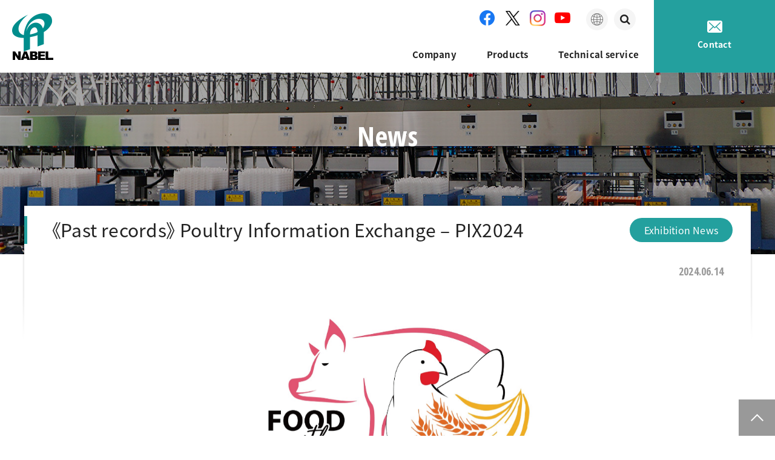

--- FILE ---
content_type: text/html; charset=UTF-8
request_url: https://nabel.com/news/2024/06/14/1933/
body_size: 15004
content:
<!doctype html>
<html  prefix="og: http://ogp.me/ns#" lang="ja">
<head prefix="og: http://ogp.me/ns# fb: http://ogp.me/ns/fb#">
<meta charset="UTF-8">
<meta http-equiv="X-UA-Compatible" content="IE=edge">
<meta name="viewport" content="width=device-width, user-scalable=1.0">
<meta name="format-detection" content="telephone=no">
<link rel="alternate" hreflang="ja" href="https://nabel.co.jp/">
<link rel="alternate" hreflang="en" href="https://nabel.com">
<link rel="alternate" hreflang="zh-cn" href="https://nabel.com/cn/">
<link rel="alternate" hreflang="zh-tw" href="https://nabel.com/tw/">
<title>《Past records》 Poultry Information Exchange &#8211; PIX2024 | News | NABEL Co.,Ltd.</title>
<meta name='robots' content='max-image-preview:large' />
<link rel='dns-prefetch' href='//s.w.org' />
<link rel='stylesheet' id='wp-block-library-css'  href='https://nabel.com/wp/wp-includes/css/dist/block-library/style.min.css' type='text/css' media='all' />
<link rel='stylesheet' id='fontawesome5-css'  href='https://use.fontawesome.com/releases/v5.7.0/css/all.css' type='text/css' media='all' />
<link rel='stylesheet' id='fontawesome-css'  href='https://maxcdn.bootstrapcdn.com/font-awesome/4.7.0/css/font-awesome.min.css' type='text/css' media='all' />
<link rel='stylesheet' id='swiper-css'  href='https://cdnjs.cloudflare.com/ajax/libs/Swiper/4.3.3/css/swiper.min.css' type='text/css' media='all' />
<link rel='stylesheet' id='magnific-popup-css'  href='https://cdnjs.cloudflare.com/ajax/libs/magnific-popup.js/1.1.0/magnific-popup.min.css' type='text/css' media='all' />
<link rel='stylesheet' id='style-css'  href='https://nabel.com/wp/wp-content/themes/nabel/files/css/style.css' type='text/css' media='all' />
<script type='text/javascript' src='//ajax.googleapis.com/ajax/libs/jquery/1.11.1/jquery.min.js' id='jqueryset-js'></script>
<script type='text/javascript' src='https://cdnjs.cloudflare.com/ajax/libs/jquery-easing/1.4.1/jquery.easing.min.js' id='jqueryeasing-js'></script>
<link rel="canonical" href="https://nabel.com/news/2024/06/14/1933/" />

<!-- Global site tag (gtag.js) - Google Analytics -->
<script async src="https://www.googletagmanager.com/gtag/js?id=UA-53107664-1"></script>
<script>
  window.dataLayer = window.dataLayer || [];
  function gtag(){dataLayer.push(arguments);}
  gtag('js', new Date());

  gtag('config', 'UA-53107664-1');
</script>
<style>
.grecaptcha-badge{
  bottom: 100px !important;
}
</style>

<script>
  // $(function(){
  //   $('head').append('<style type="text/css">body{opacity:0;}</style>');
  //   setTimeout(showContent,800);
  //   function showContent(){
  //     $('body').animate( { opacity: '1',}, { duration: 1000, easing: 'easeOutCubic', } );
  //   }
  // });
</script>
</head>
<body data-rsssl=1 id="news_en" class="news_en-template-default single single-news_en postid-1933 desktop chrome">
<a name="top" id="top"></a>
<div id="stage">

<header class="header">
  <h1 class="logo"><a href="https://nabel.com"><picture>
    <source media="(min-width: 768px)" srcset="https://nabel.com/wp/wp-content/themes/nabel/files/images/logo.png">
    <source srcset="https://nabel.com/wp/wp-content/themes/nabel/files/images/logo_sp.png">
    <img src="https://nabel.com/wp/wp-content/themes/nabel/files/images/logo.png" alt="">
  </picture></a></h1>

  <div class="btnsp sp">
    <span></span>
    <span></span>
    <span></span>
  </div>
<nav class="nav nav--gnav">
  <ul class="nav__list">
    <li class="nav__item">
      <a href="https://nabel.com/company/" class="parent">Company</a>
      <div class="nav__item__box">
        <a href="https://nabel.com/company/" class="sp menuindex">Company index</a>
		<a href="https://nabel.com/company/about-us/">About us</a>
		<a href="https://nabel.com/company/philosophy/">Corporate philosophy</a>
		<a href="https://nabel.com/company/offices/">Offices</a>
		<a href="https://nabel.com/company/global-expansion/">Global expansion</a>
		<a href="https://nabel.com/company/nabel-network/">NABEL network</a>
		<a href="https://nabel.com/company/history-of-nabel/">History of NABEL</a>

      </div>
    </li>

    <li class="nav__item">
      <a href="https://nabel.com/products/" class="parent">Products</a>

      <div class="nav__item__box">
        <a href="https://nabel.com/products/" class="sp menuindex">Product index</a>
        <a href="https://nabel.com/products/canopus/">Grading</a>
        <a href="https://nabel.com/products/pad/">Detector</a>
        <a href="https://nabel.com/products/ffp/">Egg collection systeｍ</a>
        <a href="https://nabel.com/products/scp/">SMART Cube</a>
        <a href="https://nabel.com/products/tws/">Tower system</a>
        <a href="https://nabel.com/products/nwg/">Manual Packer</a>
        <a href="https://nabel.com/products/rovo/">Packing</a>
        <a href="https://nabel.com/products/pep/">Hatching eggs</a>
        <a href="https://nabel.com/products/det/">Egg quality tester</a>
      </div>
    </li>

    <li class="nav__item"><a href="https://nabel.com/technical-service/">Technical service</a></li>

    <li class="nav__item contact"><a href="https://nabel.com/contact/">Contact</a></li>
    <li class="nav__item global">
      <a href="https://nabel.com">
        <img src="https://nabel.com/wp/wp-content/themes/nabel/files/images/img_global_sp.png" alt="">
        <span>English</span>
      </a>

      <div class="nav__item__box">
        <a href="https://nabel.co.jp/" target="_blank">日本語</a>
        <a href="https://nabel.com/cn/">简体中文</a>
        <a href="https://nabel.com/tw/">繁体中文</a>
      </div>
    </li>
    <li class="nav__item snsbtn">
        <a href="https://www.facebook.com/Nabel.egggrader/" target="_blank" rel="noreferrer"><img src="https://nabel.com/wp/wp-content/themes/nabel/files/images/icon_facebook_w.png" alt=""></a>
        <a href="https://twitter.com/Nabel_egggrader" target="_blank" rel="noreferrer"><img src="https://nabel.com/wp/wp-content/themes/nabel/files/images/icon_twitter_w.png" alt=""></a>
        <a href="https://www.instagram.com/nabel_egggrader/?hl=ja" target="_blank" rel="noreferrer"><img src="https://nabel.com/wp/wp-content/themes/nabel/files/images/icon_instagram_w.png" alt=""></a>
        <a href="https://www.youtube.com/user/nabeljapan/" target="_blank" rel="noreferrer"><img src="https://nabel.com/wp/wp-content/themes/nabel/files/images/icon_youtube_w.png" alt=""></a>
    </li>

    <li class="nav__item search"><form action="https://nabel.com/search/"><input name="q" type="text" value=""><button><i class="fa fa-search" aria-hidden="true"></i></button></form></li>
  </ul>
</nav>

<div class="headnav pc">
  <div class="snsbtn">
    <a href="https://www.facebook.com/Nabel.egggrader/" target="_blank" rel="noreferrer"><img src="https://nabel.com/wp/wp-content/themes/nabel/files/images/icon_facebook.png" srcset="https://nabel.com/wp/wp-content/themes/nabel/files/images/icon_facebook.png 1x, https://nabel.com/wp/wp-content/themes/nabel/files/images/icon_facebook@2x.png 2x" alt=""></a>
    <a href="https://twitter.com/Nabel_egggrader" target="_blank" rel="noreferrer"><img src="https://nabel.com/wp/wp-content/themes/nabel/files/images/icon_twitter.png" srcset="https://nabel.com/wp/wp-content/themes/nabel/files/images/icon_twitter.png 1x, https://nabel.com/wp/wp-content/themes/nabel/files/images/icon_twitter@2x.png 2x" alt=""></a>
    <a href="https://www.instagram.com/nabel_egggrader/?hl=ja" target="_blank" rel="noreferrer"><img src="https://nabel.com/wp/wp-content/themes/nabel/files/images/icon_instagram.png" srcset="https://nabel.com/wp/wp-content/themes/nabel/files/images/icon_instagram.png 1x, https://nabel.com/wp/wp-content/themes/nabel/files/images/icon_instagram@2x.png 2x" alt=""></a>
    <a href="https://www.youtube.com/user/nabeljapan/" target="_blank" rel="noreferrer"><img src="https://nabel.com/wp/wp-content/themes/nabel/files/images/icon_youtube.png" srcset="https://nabel.com/wp/wp-content/themes/nabel/files/images/icon_youtube.png 1x, https://nabel.com/wp/wp-content/themes/nabel/files/images/icon_youtube@2x.png 2x" alt=""></a>
  </div>
  <div class="lang">
    <a href="javascript:;" class="init">
      <img src="https://nabel.com/wp/wp-content/themes/nabel/files/images/img_global.png" alt="">
      <span class="text">English</span>
    </a>
    <div class="lang__etc">
      <a href="https://nabel.co.jp/" target="_blank">日本語</a>
      <a href="https://nabel.com/cn/">简体中文</a>
      <a href="https://nabel.com/tw/">繁体中文</a>
    </div>
  </div>

  <div class="search"><form action="https://nabel.com/search/" id="kensaku">
    <input type="text" name="q" value=""><i class="fa fa-search" aria-hidden="true"></i>
  </form></div>
</div>
<div class="content pc">
  <a href="https://nabel.com/contact/"><img src="https://nabel.com/wp/wp-content/themes/nabel/files/images/icon_mail.png" alt="">Contact</a>
</div>

</header>

  <div class="contents">

<div class="pagetitle">
  <div class="pagetitle__pic"><picture>
    <source media="(min-width: 768px)" srcset="https://nabel.com/wp/wp-content/themes/nabel/files/images/news/mv.jpg">
    <source srcset="https://nabel.com/wp/wp-content/themes/nabel/files/images/news/mv_sp.jpg">
    <img src="https://nabel.com/wp/wp-content/themes/nabel/files/images/news/mv.jpg" alt="">
  </picture></div>
  <div class="pagetitle__lbl">
    <div class="pagetitle__lbl__en">News</div>
  </div>
</div>

<section class="news shadowbox">
  <div class="news__content shadowbox__content">
    <div class="news__header">
      <h2 class="sectionheader">《Past records》 Poultry Information Exchange &#8211; PIX2024</h2>

      <div class="news__info">
        <div class="news__category">Exhibition News</div>
        <div class="news__time">2024.06.14</div>
      </div>
    </div>

    <div class="news__body">
      <img class="aligncenter wp-image-1877" src="https://nabel.com/wp/wp-content/uploads/2024/04/Poultry-Information-Exchange-PIX2024.png" alt="" width="500" height="306" />
<p>&nbsp;</p>
<table style="width: 100%; height: 258px;" border="1" summary="VIV" cellspacing="3" cellpadding="3">
<tbody>
<tr style="height: 43px;">
<td style="width: 100%; height: 43px; text-align: center;" colspan="2">Poultry Information Exchange - PIX2024</td>
</tr>
<tr class="even" style="height: 43px;">
<th style="width: 20%; height: 43px;">Date</th>
<td style="width: 80%; height: 43px;">13-15 May 2024</td>
</tr>
<tr style="height: 43px;">
<th style="width: 20%; height: 43px;">Place</th>
<td style="width: 80%; height: 43px;">Gold Coast QLD Australia</td>
</tr>
<tr class="even" style="height: 43px;">
<th style="width: 20%; height: 43px;">Venue</th>
<td style="width: 80%; height: 43px;">Gold Coast Convention and Exhibition Centre</td>
</tr>
<tr style="height: 43px;">
<th style="width: 20%; height: 43px;">Booth No.</th>
<td style="width: 80%; height: 43px;">223</td>
</tr>
<tr>
<th style="width: 20%;">Exhibits</th>
<td style="width: 80%;"><a href="https://digitaleggtester.com/en/">・Digital Egg Tester (DET6500)</a><br />
・A Cloud System for Egg Quality Management (KENZO)</td>
</tr>
</tbody>
</table>
<table style="border-collapse: collapse; width: 100%;">
<tbody>
<tr>
<td style="width: 33.3333%;"><img class="aligncenter wp-image-1934" src="https://nabel.com/wp/wp-content/uploads/2024/06/PIX1.png" alt="" width="600" height="360" /></td>
<td style="width: 33.3333%;"><img class="aligncenter wp-image-1935" src="https://nabel.com/wp/wp-content/uploads/2024/06/PIX3.png" alt="" width="600" height="360" /></td>
</tr>
</tbody>
</table>
<p style="text-align: center;"><strong>Thank you very much for visiting！</strong></p>    </div>

    <div class="tolist"><a href="https://nabel.com/news/" class="btn">Back to the list.</a></div>
  </div>
</section>
<!-- /.news -->


  </div>

  <div class="bnr under">
    <div class="bnr__item"><a href="http://det6500.com/en/" target="_blank"><img src="https://nabel.com/wp/wp-content/themes/nabel/files/images/bnr_det6500_sp.jpg" alt=""></a></div>
  </div>
  <div class="snsbtnft">
    <a href="https://www.facebook.com/Nabel.egggrader/" target="_blank" rel="noreferrer"><img src="https://nabel.com/wp/wp-content/themes/nabel/files/images/icon_facebook.png" srcset="https://nabel.com/wp/wp-content/themes/nabel/files/images/icon_facebook.png 1x, https://nabel.com/wp/wp-content/themes/nabel/files/images/icon_facebook@2x.png 2x" alt=""></a>
    <a href="https://twitter.com/Nabel_egggrader" target="_blank" rel="noreferrer"><img src="https://nabel.com/wp/wp-content/themes/nabel/files/images/icon_twitter.png" srcset="https://nabel.com/wp/wp-content/themes/nabel/files/images/icon_twitter.png 1x, https://nabel.com/wp/wp-content/themes/nabel/files/images/icon_twitter@2x.png 2x" alt=""></a>
    <a href="https://www.instagram.com/nabel_egggrader/?hl=ja" target="_blank" rel="noreferrer"><img src="https://nabel.com/wp/wp-content/themes/nabel/files/images/icon_instagram.png" srcset="https://nabel.com/wp/wp-content/themes/nabel/files/images/icon_instagram.png 1x, https://nabel.com/wp/wp-content/themes/nabel/files/images/icon_instagram@2x.png 2x" alt=""></a>
    <a href="https://www.youtube.com/user/nabeljapan/" target="_blank" rel="noreferrer"><img src="https://nabel.com/wp/wp-content/themes/nabel/files/images/icon_youtube.png" srcset="https://nabel.com/wp/wp-content/themes/nabel/files/images/icon_youtube.png 1x, https://nabel.com/wp/wp-content/themes/nabel/files/images/icon_youtube@2x.png 2x" alt=""></a>
  </div>
  <footer class="footer">

    <div class="footer__logo"><img src="https://nabel.com/wp/wp-content/themes/nabel/files/images/logo_w_sp.png" alt=""></div>


    <div class="footer__btm">
      <nav class="nav nav--footer">
        <a href="https://nabel.com/privacypolicy/">Privacy Policy</a>　　　<a href="https://nabel.com/sitemap/">Sitemap</a>
      </nav>

      <div class="copyright">&copy; 2022 NABEL Co.,Ltd.</div>
    </div>
  </footer>

  <div class="totop"><a href="#top"><img src="https://nabel.com/wp/wp-content/themes/nabel/files/images/btn_pagetop.png" alt=""></a></div>
</div>
<script type='text/javascript' src='https://cdn.rawgit.com/liabru/jquery-match-height/master/dist/jquery.matchHeight-min.js' id='matchHeight-js'></script>
<script type='text/javascript' src='https://ajaxzip3.github.io/ajaxzip3.js' id='ajaxzip3-script-js'></script>
<script type='text/javascript' src='https://cdnjs.cloudflare.com/ajax/libs/magnific-popup.js/1.1.0/jquery.magnific-popup.min.js' id='magnific-popup-js'></script>
<script type='text/javascript' src='https://cdnjs.cloudflare.com/ajax/libs/background-blur/0.1.3/background-blur.min.js' id='background-blur-js'></script>
<script type='text/javascript' src='https://nabel.com/wp/wp-content/themes/nabel/files/js/common.js' id='js-js'></script>
<script type='text/javascript' src='https://nabel.com/wp/wp-content/themes/nabel/files/js/public.js' id='public-js'></script>
</body>
</html>


--- FILE ---
content_type: text/css
request_url: https://nabel.com/wp/wp-content/themes/nabel/files/css/style.css
body_size: 289093
content:
@charset "UTF-8";
@import url("https://fonts.googleapis.com/css?family=Open+Sans+Condensed:300,700|Open+Sans|Noto+Sans+SC:400,700,900|Noto+Sans+TC:400,700,900|Noto+Sans:400,700,700i");
@font-face {
  font-family: 'Noto Sans JP';
  font-style: normal;
  font-weight: 100;
  src: local("Noto Sans CJK JP Thin"), url(//fonts.gstatic.com/ea/notosansjp/v5/NotoSansJP-Thin.woff2) format("woff2"), url(//fonts.gstatic.com/ea/notosansjp/v5/NotoSansJP-Thin.woff) format("woff"), url(//fonts.gstatic.com/ea/notosansjp/v5/NotoSansJP-Thin.otf) format("opentype");
}
@font-face {
  font-family: 'Noto Sans JP';
  font-style: normal;
  font-weight: 300;
  src: local("Noto Sans CJK JP Light"), url(//fonts.gstatic.com/ea/notosansjp/v5/NotoSansJP-Light.woff2) format("woff2"), url(//fonts.gstatic.com/ea/notosansjp/v5/NotoSansJP-Light.woff) format("woff"), url(//fonts.gstatic.com/ea/notosansjp/v5/NotoSansJP-Light.otf) format("opentype");
}
@font-face {
  font-family: 'Noto Sans JP';
  font-style: normal;
  font-weight: 300;
  src: local("Noto Sans CJK JP DemiLight"), url(//fonts.gstatic.com/ea/notosansjp/v5/NotoSansJP-DemiLight.woff2) format("woff2"), url(//fonts.gstatic.com/ea/notosansjp/v5/NotoSansJP-DemiLight.woff) format("woff"), url(//fonts.gstatic.com/ea/notosansjp/v5/NotoSansJP-DemiLight.otf) format("opentype");
}
@font-face {
  font-family: 'Noto Sans JP';
  font-style: normal;
  font-weight: 400;
  src: local("Noto Sans CJK JP Regular"), url(//fonts.gstatic.com/ea/notosansjp/v5/NotoSansJP-Regular.woff2) format("woff2"), url(//fonts.gstatic.com/ea/notosansjp/v5/NotoSansJP-Regular.woff) format("woff"), url(//fonts.gstatic.com/ea/notosansjp/v5/NotoSansJP-Regular.otf) format("opentype");
}
@font-face {
  font-family: 'Noto Sans JP';
  font-style: normal;
  font-weight: 500;
  src: local("Noto Sans CJK JP Medium"), url(//fonts.gstatic.com/ea/notosansjp/v5/NotoSansJP-Medium.woff2) format("woff2"), url(//fonts.gstatic.com/ea/notosansjp/v5/NotoSansJP-Medium.woff) format("woff"), url(//fonts.gstatic.com/ea/notosansjp/v5/NotoSansJP-Medium.otf) format("opentype");
}
@font-face {
  font-family: 'Noto Sans JP';
  font-style: normal;
  font-weight: 700;
  src: local("Noto Sans CJK JP Bold"), url(//fonts.gstatic.com/ea/notosansjp/v5/NotoSansJP-Bold.woff2) format("woff2"), url(//fonts.gstatic.com/ea/notosansjp/v5/NotoSansJP-Bold.woff) format("woff"), url(//fonts.gstatic.com/ea/notosansjp/v5/NotoSansJP-Bold.otf) format("opentype");
}
@font-face {
  font-family: 'Noto Sans JP';
  font-style: normal;
  font-weight: 900;
  src: local("Noto Sans CJK JP Black"), url(//fonts.gstatic.com/ea/notosansjp/v5/NotoSansJP-Black.woff2) format("woff2"), url(//fonts.gstatic.com/ea/notosansjp/v5/NotoSansJP-Black.woff) format("woff"), url(//fonts.gstatic.com/ea/notosansjp/v5/NotoSansJP-Black.otf) format("opentype");
}
html, body, div, span, applet, object, iframe,
h1, h2, h3, h4, h5, h6, p, blockquote, pre,
a, abbr, acronym, address, big, cite, code,
del, dfn, em, img, ins, kbd, q, s, samp,
small, strike, strong, sub, sup, tt, var,
b, u, i, center,
dl, dt, dd, ol, ul, li,
fieldset, form, label, legend,
table, caption, tbody, tfoot, thead, tr, th, td,
article, aside, canvas, details, embed,
figure, figcaption, footer, header, hgroup,
menu, nav, output, ruby, section, summary,
time, mark, audio, video {
  margin: 0;
  padding: 0;
  border: 0;
  font: inherit;
  font-size: 100%;
  vertical-align: baseline;
}

html {
  line-height: 1;
}

ol, ul {
  list-style: none;
}

table {
  border-collapse: collapse;
  border-spacing: 0;
}

caption, th, td {
  text-align: left;
  font-weight: normal;
  vertical-align: middle;
}

q, blockquote {
  quotes: none;
}

q:before, q:after, blockquote:before, blockquote:after {
  content: "";
  content: none;
}

article, aside, details, figcaption, figure, footer, header, hgroup, main, menu, nav, section, summary {
  display: block;
}

* {
  box-sizing: border-box;
}

.parallax {
  opacity: 0;
}

input:not([type="checkbox"]):not([type="radio"]),
textarea,
button {
  -webkit-appearance: none;
}

input:-moz-placeholder, input::-moz-placeholder, input:-ms-input-placeholder, input::-webkit-input-placeholder, textarea:-moz-placeholder, textarea::-moz-placeholder, textarea:-ms-input-placeholder, textarea::-webkit-input-placeholder {
  color: #aaa;
  opacity: 1;
}

input[type="submit"] {
  -webkit-appearance: none;
}

button {
  font-family: "Noto Sans JP", "ヒラギノ角ゴ Pro W3", "Hiragino Kaku Gothic Pro", "メイリオ", Meiryo, Osaka, "ＭＳ Ｐゴシック", "MS PGothic", sans-serif;
  padding: 0;
  margin: 0;
  border: none;
  background: none;
}
button:focus {
  outline: 0;
}

select {
  border-radius: 0;
}
select:focus {
  outline: 0;
}

b, strong {
  font-weight: bold;
}

sup {
  vertical-align: super;
  font-size: 10px;
}

sub {
  vertical-align: sub;
  font-size: 10px;
}

/**
 * Swiper 3.4.2
 * Most modern mobile touch slider and framework with hardware accelerated transitions
 * 
 * http://www.idangero.us/swiper/
 * 
 * Copyright 2017, Vladimir Kharlampidi
 * The iDangero.us
 * http://www.idangero.us/
 * 
 * Licensed under MIT
 * 
 * Released on: March 10, 2017
 */
.swiper-container {
  margin-left: auto;
  margin-right: auto;
  position: relative;
  overflow: hidden;
  /* Fix of Webkit flickering */
  z-index: 1;
}

.swiper-container-no-flexbox .swiper-slide {
  float: left;
}

.swiper-container-vertical > .swiper-wrapper {
  -ms-flex-direction: column;
  flex-direction: column;
}

.swiper-wrapper {
  position: relative;
  width: 100%;
  height: 100%;
  z-index: 1;
  display: -ms-flexbox;
  display: flex;
  transition-property: transform;
  box-sizing: content-box;
}

.swiper-container-android .swiper-slide,
.swiper-wrapper {
  -ms-transform: translate3d(0px, 0, 0);
  transform: translate3d(0px, 0, 0);
}

.swiper-container-multirow > .swiper-wrapper {
  -webkit-box-lines: multiple;
  -moz-box-lines: multiple;
  -ms-flex-wrap: wrap;
  flex-wrap: wrap;
}

.swiper-container-free-mode > .swiper-wrapper {
  transition-timing-function: ease-out;
  margin: 0 auto;
}

.swiper-slide {
  -webkit-flex-shrink: 0;
  -ms-flex: 0 0 auto;
  -ms-flex-negative: 0;
      flex-shrink: 0;
  width: 100%;
  height: 100%;
  position: relative;
}

/* Auto Height */
.swiper-container-autoheight,
.swiper-container-autoheight .swiper-slide {
  height: auto;
}

.swiper-container-autoheight .swiper-wrapper {
  -ms-flex-align: start;
  align-items: flex-start;
  transition-property: transform, height;
}

/* a11y */
.swiper-container .swiper-notification {
  position: absolute;
  left: 0;
  top: 0;
  pointer-events: none;
  opacity: 0;
  z-index: -1000;
}

/* IE10 Windows Phone 8 Fixes */
.swiper-wp8-horizontal {
  -ms-touch-action: pan-y;
  touch-action: pan-y;
}

.swiper-wp8-vertical {
  -ms-touch-action: pan-x;
  touch-action: pan-x;
}

/* Arrows */
.swiper-button-prev,
.swiper-button-next {
  position: absolute;
  top: 50%;
  width: 27px;
  height: 44px;
  margin-top: -22px;
  z-index: 10;
  cursor: pointer;
  background-size: 27px 44px;
  background-position: center;
  background-repeat: no-repeat;
}

.swiper-button-prev.swiper-button-disabled,
.swiper-button-next.swiper-button-disabled {
  opacity: 0.35;
  cursor: auto;
  pointer-events: none;
}

.swiper-button-prev,
.swiper-container-rtl .swiper-button-next {
  background-image: url("data:image/svg+xml;charset=utf-8,%3Csvg%20xmlns%3D'http%3A%2F%2Fwww.w3.org%2F2000%2Fsvg'%20viewBox%3D'0%200%2027%2044'%3E%3Cpath%20d%3D'M0%2C22L22%2C0l2.1%2C2.1L4.2%2C22l19.9%2C19.9L22%2C44L0%2C22L0%2C22L0%2C22z'%20fill%3D'%23007aff'%2F%3E%3C%2Fsvg%3E");
  left: 10px;
  right: auto;
}

.swiper-button-prev.swiper-button-black,
.swiper-container-rtl .swiper-button-next.swiper-button-black {
  background-image: url("data:image/svg+xml;charset=utf-8,%3Csvg%20xmlns%3D'http%3A%2F%2Fwww.w3.org%2F2000%2Fsvg'%20viewBox%3D'0%200%2027%2044'%3E%3Cpath%20d%3D'M0%2C22L22%2C0l2.1%2C2.1L4.2%2C22l19.9%2C19.9L22%2C44L0%2C22L0%2C22L0%2C22z'%20fill%3D'%23000000'%2F%3E%3C%2Fsvg%3E");
}

.swiper-button-prev.swiper-button-white,
.swiper-container-rtl .swiper-button-next.swiper-button-white {
  background-image: url("data:image/svg+xml;charset=utf-8,%3Csvg%20xmlns%3D'http%3A%2F%2Fwww.w3.org%2F2000%2Fsvg'%20viewBox%3D'0%200%2027%2044'%3E%3Cpath%20d%3D'M0%2C22L22%2C0l2.1%2C2.1L4.2%2C22l19.9%2C19.9L22%2C44L0%2C22L0%2C22L0%2C22z'%20fill%3D'%23ffffff'%2F%3E%3C%2Fsvg%3E");
}

.swiper-button-next,
.swiper-container-rtl .swiper-button-prev {
  background-image: url("data:image/svg+xml;charset=utf-8,%3Csvg%20xmlns%3D'http%3A%2F%2Fwww.w3.org%2F2000%2Fsvg'%20viewBox%3D'0%200%2027%2044'%3E%3Cpath%20d%3D'M27%2C22L27%2C22L5%2C44l-2.1-2.1L22.8%2C22L2.9%2C2.1L5%2C0L27%2C22L27%2C22z'%20fill%3D'%23007aff'%2F%3E%3C%2Fsvg%3E");
  right: 10px;
  left: auto;
}

.swiper-button-next.swiper-button-black,
.swiper-container-rtl .swiper-button-prev.swiper-button-black {
  background-image: url("data:image/svg+xml;charset=utf-8,%3Csvg%20xmlns%3D'http%3A%2F%2Fwww.w3.org%2F2000%2Fsvg'%20viewBox%3D'0%200%2027%2044'%3E%3Cpath%20d%3D'M27%2C22L27%2C22L5%2C44l-2.1-2.1L22.8%2C22L2.9%2C2.1L5%2C0L27%2C22L27%2C22z'%20fill%3D'%23000000'%2F%3E%3C%2Fsvg%3E");
}

.swiper-button-next.swiper-button-white,
.swiper-container-rtl .swiper-button-prev.swiper-button-white {
  background-image: url("data:image/svg+xml;charset=utf-8,%3Csvg%20xmlns%3D'http%3A%2F%2Fwww.w3.org%2F2000%2Fsvg'%20viewBox%3D'0%200%2027%2044'%3E%3Cpath%20d%3D'M27%2C22L27%2C22L5%2C44l-2.1-2.1L22.8%2C22L2.9%2C2.1L5%2C0L27%2C22L27%2C22z'%20fill%3D'%23ffffff'%2F%3E%3C%2Fsvg%3E");
}

/* Pagination Styles */
.swiper-pagination {
  position: absolute;
  text-align: center;
  transition: 300ms;
  -ms-transform: translate3d(0, 0, 0);
  transform: translate3d(0, 0, 0);
  z-index: 10;
}

.swiper-pagination.swiper-pagination-hidden {
  opacity: 0;
}

/* Common Styles */
.swiper-pagination-fraction,
.swiper-pagination-custom,
.swiper-container-horizontal > .swiper-pagination-bullets {
  bottom: 10px;
  left: 0;
  width: 100%;
}

/* Bullets */
.swiper-pagination-bullet {
  width: 8px;
  height: 8px;
  display: inline-block;
  border-radius: 100%;
  background: #000;
  opacity: 0.2;
}

button.swiper-pagination-bullet {
  border: none;
  margin: 0;
  padding: 0;
  box-shadow: none;
  -moz-appearance: none;
  -webkit-appearance: none;
  appearance: none;
}

.swiper-pagination-clickable .swiper-pagination-bullet {
  cursor: pointer;
}

.swiper-pagination-white .swiper-pagination-bullet {
  background: #fff;
}

.swiper-pagination-bullet-active {
  opacity: 1;
  background: #007aff;
}

.swiper-pagination-white .swiper-pagination-bullet-active {
  background: #fff;
}

.swiper-pagination-black .swiper-pagination-bullet-active {
  background: #000;
}

.swiper-container-vertical > .swiper-pagination-bullets {
  right: 10px;
  top: 50%;
  -ms-transform: translate3d(0px, -50%, 0);
  transform: translate3d(0px, -50%, 0);
}

.swiper-container-vertical > .swiper-pagination-bullets .swiper-pagination-bullet {
  margin: 5px 0;
  display: block;
}

.swiper-container-horizontal > .swiper-pagination-bullets .swiper-pagination-bullet {
  margin: 0 5px;
}

/* Progress */
.swiper-pagination-progress {
  background: rgba(0, 0, 0, 0.25);
  position: absolute;
}

.swiper-pagination-progress .swiper-pagination-progressbar {
  background: #007aff;
  position: absolute;
  left: 0;
  top: 0;
  width: 100%;
  height: 100%;
  -ms-transform: scale(0);
  transform: scale(0);
  -ms-transform-origin: left top;
  transform-origin: left top;
}

.swiper-container-rtl .swiper-pagination-progress .swiper-pagination-progressbar {
  -ms-transform-origin: right top;
  transform-origin: right top;
}

.swiper-container-horizontal > .swiper-pagination-progress {
  width: 100%;
  height: 4px;
  left: 0;
  top: 0;
}

.swiper-container-vertical > .swiper-pagination-progress {
  width: 4px;
  height: 100%;
  left: 0;
  top: 0;
}

.swiper-pagination-progress.swiper-pagination-white {
  background: rgba(255, 255, 255, 0.5);
}

.swiper-pagination-progress.swiper-pagination-white .swiper-pagination-progressbar {
  background: #fff;
}

.swiper-pagination-progress.swiper-pagination-black .swiper-pagination-progressbar {
  background: #000;
}

/* 3D Container */
.swiper-container-3d {
  -o-perspective: 1200px;
  perspective: 1200px;
}

.swiper-container-3d .swiper-wrapper,
.swiper-container-3d .swiper-slide,
.swiper-container-3d .swiper-slide-shadow-left,
.swiper-container-3d .swiper-slide-shadow-right,
.swiper-container-3d .swiper-slide-shadow-top,
.swiper-container-3d .swiper-slide-shadow-bottom,
.swiper-container-3d .swiper-cube-shadow {
  transform-style: preserve-3d;
}

.swiper-container-3d .swiper-slide-shadow-left,
.swiper-container-3d .swiper-slide-shadow-right,
.swiper-container-3d .swiper-slide-shadow-top,
.swiper-container-3d .swiper-slide-shadow-bottom {
  position: absolute;
  left: 0;
  top: 0;
  width: 100%;
  height: 100%;
  pointer-events: none;
  z-index: 10;
}

.swiper-container-3d .swiper-slide-shadow-left {
  /* Safari 4+, Chrome */
  /* Chrome 10+, Safari 5.1+, iOS 5+ */
  /* Firefox 3.6-15 */
  /* Opera 11.10-12.00 */
  background-image: linear-gradient(to left, rgba(0, 0, 0, 0.5), rgba(0, 0, 0, 0));
  /* Firefox 16+, IE10, Opera 12.50+ */
}

.swiper-container-3d .swiper-slide-shadow-right {
  /* Safari 4+, Chrome */
  /* Chrome 10+, Safari 5.1+, iOS 5+ */
  /* Firefox 3.6-15 */
  /* Opera 11.10-12.00 */
  background-image: linear-gradient(to right, rgba(0, 0, 0, 0.5), rgba(0, 0, 0, 0));
  /* Firefox 16+, IE10, Opera 12.50+ */
}

.swiper-container-3d .swiper-slide-shadow-top {
  /* Safari 4+, Chrome */
  /* Chrome 10+, Safari 5.1+, iOS 5+ */
  /* Firefox 3.6-15 */
  /* Opera 11.10-12.00 */
  background-image: linear-gradient(to top, rgba(0, 0, 0, 0.5), rgba(0, 0, 0, 0));
  /* Firefox 16+, IE10, Opera 12.50+ */
}

.swiper-container-3d .swiper-slide-shadow-bottom {
  /* Safari 4+, Chrome */
  /* Chrome 10+, Safari 5.1+, iOS 5+ */
  /* Firefox 3.6-15 */
  /* Opera 11.10-12.00 */
  background-image: linear-gradient(to bottom, rgba(0, 0, 0, 0.5), rgba(0, 0, 0, 0));
  /* Firefox 16+, IE10, Opera 12.50+ */
}

/* Coverflow */
.swiper-container-coverflow .swiper-wrapper,
.swiper-container-flip .swiper-wrapper {
  /* Windows 8 IE 10 fix */
  -ms-perspective: 1200px;
}

/* Cube + Flip */
.swiper-container-cube,
.swiper-container-flip {
  overflow: visible;
}

.swiper-container-cube .swiper-slide,
.swiper-container-flip .swiper-slide {
  pointer-events: none;
  -webkit-backface-visibility: hidden;
  backface-visibility: hidden;
  z-index: 1;
}

.swiper-container-cube .swiper-slide .swiper-slide,
.swiper-container-flip .swiper-slide .swiper-slide {
  pointer-events: none;
}

.swiper-container-cube .swiper-slide-active,
.swiper-container-flip .swiper-slide-active,
.swiper-container-cube .swiper-slide-active .swiper-slide-active,
.swiper-container-flip .swiper-slide-active .swiper-slide-active {
  pointer-events: auto;
}

.swiper-container-cube .swiper-slide-shadow-top,
.swiper-container-flip .swiper-slide-shadow-top,
.swiper-container-cube .swiper-slide-shadow-bottom,
.swiper-container-flip .swiper-slide-shadow-bottom,
.swiper-container-cube .swiper-slide-shadow-left,
.swiper-container-flip .swiper-slide-shadow-left,
.swiper-container-cube .swiper-slide-shadow-right,
.swiper-container-flip .swiper-slide-shadow-right {
  z-index: 0;
  -webkit-backface-visibility: hidden;
  backface-visibility: hidden;
}

/* Cube */
.swiper-container-cube .swiper-slide {
  visibility: hidden;
  -ms-transform-origin: 0 0;
  transform-origin: 0 0;
  width: 100%;
  height: 100%;
}

.swiper-container-cube.swiper-container-rtl .swiper-slide {
  -ms-transform-origin: 100% 0;
  transform-origin: 100% 0;
}

.swiper-container-cube .swiper-slide-active,
.swiper-container-cube .swiper-slide-next,
.swiper-container-cube .swiper-slide-prev,
.swiper-container-cube .swiper-slide-next + .swiper-slide {
  pointer-events: auto;
  visibility: visible;
}

.swiper-container-cube .swiper-cube-shadow {
  position: absolute;
  left: 0;
  bottom: 0px;
  width: 100%;
  height: 100%;
  background: #000;
  opacity: 0.6;
  filter: blur(50px);
  z-index: 0;
}

/* Fade */
.swiper-container-fade.swiper-container-free-mode .swiper-slide {
  transition-timing-function: ease-out;
}

.swiper-container-fade .swiper-slide {
  pointer-events: none;
  transition-property: opacity;
}

.swiper-container-fade .swiper-slide .swiper-slide {
  pointer-events: none;
}

.swiper-container-fade .swiper-slide-active,
.swiper-container-fade .swiper-slide-active .swiper-slide-active {
  pointer-events: auto;
}

.swiper-zoom-container {
  width: 100%;
  height: 100%;
  display: -ms-flexbox;
  display: flex;
  -ms-flex-pack: center;
  justify-content: center;
  -ms-flex-align: center;
  align-items: center;
  text-align: center;
}

.swiper-zoom-container > img,
.swiper-zoom-container > svg,
.swiper-zoom-container > canvas {
  max-width: 100%;
  max-height: 100%;
  object-fit: contain;
}

/* Scrollbar */
.swiper-scrollbar {
  border-radius: 10px;
  position: relative;
  -ms-touch-action: none;
  background: rgba(0, 0, 0, 0.1);
}

.swiper-container-horizontal > .swiper-scrollbar {
  position: absolute;
  left: 1%;
  bottom: 3px;
  z-index: 50;
  height: 5px;
  width: 98%;
}

.swiper-container-vertical > .swiper-scrollbar {
  position: absolute;
  right: 3px;
  top: 1%;
  z-index: 50;
  width: 5px;
  height: 98%;
}

.swiper-scrollbar-drag {
  height: 100%;
  width: 100%;
  position: relative;
  background: rgba(0, 0, 0, 0.5);
  border-radius: 10px;
  left: 0;
  top: 0;
}

.swiper-scrollbar-cursor-drag {
  cursor: move;
}

/* Preloader */
.swiper-lazy-preloader {
  width: 42px;
  height: 42px;
  position: absolute;
  left: 50%;
  top: 50%;
  margin-left: -21px;
  margin-top: -21px;
  z-index: 10;
  -ms-transform-origin: 50%;
      transform-origin: 50%;
  animation: swiper-preloader-spin 1s steps(12, end) infinite;
}

.swiper-lazy-preloader:after {
  display: block;
  content: "";
  width: 100%;
  height: 100%;
  background-image: url("data:image/svg+xml;charset=utf-8,%3Csvg%20viewBox%3D'0%200%20120%20120'%20xmlns%3D'http%3A%2F%2Fwww.w3.org%2F2000%2Fsvg'%20xmlns%3Axlink%3D'http%3A%2F%2Fwww.w3.org%2F1999%2Fxlink'%3E%3Cdefs%3E%3Cline%20id%3D'l'%20x1%3D'60'%20x2%3D'60'%20y1%3D'7'%20y2%3D'27'%20stroke%3D'%236c6c6c'%20stroke-width%3D'11'%20stroke-linecap%3D'round'%2F%3E%3C%2Fdefs%3E%3Cg%3E%3Cuse%20xlink%3Ahref%3D'%23l'%20opacity%3D'.27'%2F%3E%3Cuse%20xlink%3Ahref%3D'%23l'%20opacity%3D'.27'%20transform%3D'rotate(30%2060%2C60)'%2F%3E%3Cuse%20xlink%3Ahref%3D'%23l'%20opacity%3D'.27'%20transform%3D'rotate(60%2060%2C60)'%2F%3E%3Cuse%20xlink%3Ahref%3D'%23l'%20opacity%3D'.27'%20transform%3D'rotate(90%2060%2C60)'%2F%3E%3Cuse%20xlink%3Ahref%3D'%23l'%20opacity%3D'.27'%20transform%3D'rotate(120%2060%2C60)'%2F%3E%3Cuse%20xlink%3Ahref%3D'%23l'%20opacity%3D'.27'%20transform%3D'rotate(150%2060%2C60)'%2F%3E%3Cuse%20xlink%3Ahref%3D'%23l'%20opacity%3D'.37'%20transform%3D'rotate(180%2060%2C60)'%2F%3E%3Cuse%20xlink%3Ahref%3D'%23l'%20opacity%3D'.46'%20transform%3D'rotate(210%2060%2C60)'%2F%3E%3Cuse%20xlink%3Ahref%3D'%23l'%20opacity%3D'.56'%20transform%3D'rotate(240%2060%2C60)'%2F%3E%3Cuse%20xlink%3Ahref%3D'%23l'%20opacity%3D'.66'%20transform%3D'rotate(270%2060%2C60)'%2F%3E%3Cuse%20xlink%3Ahref%3D'%23l'%20opacity%3D'.75'%20transform%3D'rotate(300%2060%2C60)'%2F%3E%3Cuse%20xlink%3Ahref%3D'%23l'%20opacity%3D'.85'%20transform%3D'rotate(330%2060%2C60)'%2F%3E%3C%2Fg%3E%3C%2Fsvg%3E");
  background-position: 50%;
  background-size: 100%;
  background-repeat: no-repeat;
}

.swiper-lazy-preloader-white:after {
  background-image: url("data:image/svg+xml;charset=utf-8,%3Csvg%20viewBox%3D'0%200%20120%20120'%20xmlns%3D'http%3A%2F%2Fwww.w3.org%2F2000%2Fsvg'%20xmlns%3Axlink%3D'http%3A%2F%2Fwww.w3.org%2F1999%2Fxlink'%3E%3Cdefs%3E%3Cline%20id%3D'l'%20x1%3D'60'%20x2%3D'60'%20y1%3D'7'%20y2%3D'27'%20stroke%3D'%23fff'%20stroke-width%3D'11'%20stroke-linecap%3D'round'%2F%3E%3C%2Fdefs%3E%3Cg%3E%3Cuse%20xlink%3Ahref%3D'%23l'%20opacity%3D'.27'%2F%3E%3Cuse%20xlink%3Ahref%3D'%23l'%20opacity%3D'.27'%20transform%3D'rotate(30%2060%2C60)'%2F%3E%3Cuse%20xlink%3Ahref%3D'%23l'%20opacity%3D'.27'%20transform%3D'rotate(60%2060%2C60)'%2F%3E%3Cuse%20xlink%3Ahref%3D'%23l'%20opacity%3D'.27'%20transform%3D'rotate(90%2060%2C60)'%2F%3E%3Cuse%20xlink%3Ahref%3D'%23l'%20opacity%3D'.27'%20transform%3D'rotate(120%2060%2C60)'%2F%3E%3Cuse%20xlink%3Ahref%3D'%23l'%20opacity%3D'.27'%20transform%3D'rotate(150%2060%2C60)'%2F%3E%3Cuse%20xlink%3Ahref%3D'%23l'%20opacity%3D'.37'%20transform%3D'rotate(180%2060%2C60)'%2F%3E%3Cuse%20xlink%3Ahref%3D'%23l'%20opacity%3D'.46'%20transform%3D'rotate(210%2060%2C60)'%2F%3E%3Cuse%20xlink%3Ahref%3D'%23l'%20opacity%3D'.56'%20transform%3D'rotate(240%2060%2C60)'%2F%3E%3Cuse%20xlink%3Ahref%3D'%23l'%20opacity%3D'.66'%20transform%3D'rotate(270%2060%2C60)'%2F%3E%3Cuse%20xlink%3Ahref%3D'%23l'%20opacity%3D'.75'%20transform%3D'rotate(300%2060%2C60)'%2F%3E%3Cuse%20xlink%3Ahref%3D'%23l'%20opacity%3D'.85'%20transform%3D'rotate(330%2060%2C60)'%2F%3E%3C%2Fg%3E%3C%2Fsvg%3E");
}
@keyframes swiper-preloader-spin {
  100% {
    transform: rotate(360deg);
  }
}
html,
body,
input:not([type="checkbox"]):not([type="radio"]),
textarea,
select {
  font-family: "Noto Sans JP", "ヒラギノ角ゴ Pro W3", "Hiragino Kaku Gothic Pro", "メイリオ", Meiryo, Osaka, "ＭＳ Ｐゴシック", "MS PGothic", sans-serif;
  font-size: 14px;
  line-height: 1.79;
  letter-spacing: .015em;
  -webkit-font-feature-settings: "palt" 1;
          font-feature-settings: "palt" 1;
}

body {
  background-color: #fff;
  -webkit-text-size-adjust: 100%;
  color: #222;
}

body,
input:not([type="checkbox"]):not([type="radio"]),
textarea,
select {
  font-family: "Noto Sans JP", "ヒラギノ角ゴ Pro W3", "Hiragino Kaku Gothic Pro", "メイリオ", Meiryo, Osaka, "ＭＳ Ｐゴシック", "MS PGothic", sans-serif;
  font-size: 14px;
}

#stage {
  margin: 0 auto;
  position: relative;
  overflow: hidden;
  width: 100vw;
  min-height: 100vh;
  min-width: 320px;
}
img {
  vertical-align: middle;
  font-size: 0;
  line-height: 0;
  max-width: 100%;
  height: auto;
}

a,
.btn {
  color: #333;
  text-decoration: none;
}
a:before, a:after,
.btn:before,
.btn:after {
  transition: all .25s ease-in;
  -ms-transition: all .25s ease-in;
  /* ie */
}

a[href^="tel:"]:hover {
  opacity: 1;
  cursor: context-menu;
}

.wow {
  visibility: hidden;
}

ol.number li {
  padding-left: 2em;
  position: relative;
}
ol.number li::before {
  position: absolute;
  left: 0;
}
ol.number li:nth-of-type(1)::before {
  content: "1.";
}
ol.number li:nth-of-type(2)::before {
  content: "2.";
}
ol.number li:nth-of-type(3)::before {
  content: "3.";
}
ol.number li:nth-of-type(4)::before {
  content: "4.";
}
ol.number li:nth-of-type(5)::before {
  content: "5.";
}
ol.number li:nth-of-type(6)::before {
  content: "6.";
}
ol.number li:nth-of-type(7)::before {
  content: "7.";
}
ol.number li:nth-of-type(8)::before {
  content: "8.";
}
ol.number li:nth-of-type(9)::before {
  content: "9.";
}
ol.number li:nth-of-type(10)::before {
  content: "10.";
}
ol.number li:nth-of-type(11)::before {
  content: "11.";
}
ol.number li:nth-of-type(12)::before {
  content: "12.";
}
ol.number li:nth-of-type(13)::before {
  content: "13.";
}
ol.number li:nth-of-type(14)::before {
  content: "14.";
}
ol.number li:nth-of-type(15)::before {
  content: "15.";
}
ol.number li:nth-of-type(16)::before {
  content: "16.";
}
ol.number li:nth-of-type(17)::before {
  content: "17.";
}
ol.number li:nth-of-type(18)::before {
  content: "18.";
}
ol.number li:nth-of-type(19)::before {
  content: "19.";
}
ol.number li:nth-of-type(20)::before {
  content: "20.";
}
ol.number.num16 li:nth-of-type(1)::before {
  content: "16.";
}
ol.number.num16 li:nth-of-type(2)::before {
  content: "17.";
}
ol.number.num16 li:nth-of-type(3)::before {
  content: "18.";
}
ol.number.num16 li:nth-of-type(4)::before {
  content: "19.";
}
ol.number.num16 li:nth-of-type(5)::before {
  content: "20.";
}
ol.number.num16 li:nth-of-type(6)::before {
  content: "21.";
}
ol.number.num16 li:nth-of-type(7)::before {
  content: "22.";
}
ol.number.num16 li:nth-of-type(8)::before {
  content: "23.";
}
ol.number.num16 li:nth-of-type(9)::before {
  content: "24.";
}
ol.number.num16 li:nth-of-type(10)::before {
  content: "25.";
}
ol.number.num16 li:nth-of-type(11)::before {
  content: "26.";
}
ol.number.num16 li:nth-of-type(12)::before {
  content: "27.";
}
ol.number.num16 li:nth-of-type(13)::before {
  content: "28.";
}
ol.number.num16 li:nth-of-type(14)::before {
  content: "29.";
}
ol.number.num16 li:nth-of-type(15)::before {
  content: "30.";
}
ol.number.num16 li:nth-of-type(16)::before {
  content: "31.";
}
ol.number.num16 li:nth-of-type(17)::before {
  content: "32.";
}
ol.number.num16 li:nth-of-type(18)::before {
  content: "33.";
}
ol.number.num16 li:nth-of-type(19)::before {
  content: "34.";
}
ol.number.num16 li:nth-of-type(20)::before {
  content: "35.";
}
ol.number.num16 li:nth-of-type(21)::before {
  content: "36.";
}
ol.number.num16 li:nth-of-type(22)::before {
  content: "37.";
}
ol.number.num16 li:nth-of-type(23)::before {
  content: "38.";
}
ol.number.num16 li:nth-of-type(24)::before {
  content: "39.";
}
ol.number.num16 li:nth-of-type(25)::before {
  content: "40.";
}

p {
  margin-bottom: 1.7em;
}

.header {
  display: -ms-flexbox;
  display: flex;
  position: fixed;
  top: 0;
  left: 0;
  z-index: 10;
  width: 100%;
  background-color: #fff;
}
.header .logo img {
  height: 60px;
}
.header .btnsp {
  width: 60px;
  height: 60px;
  background-color: #23a09e;
  position: relative;
  margin-left: auto;
}
.header .btnsp span {
  display: block;
  width: 35px;
  height: 3px;
  background-color: #fff;
  border-radius: 5px;
  position: absolute;
  left: 50%;
  margin-left: -17px;
}
.header .btnsp span:nth-of-type(1) {
  top: 18px;
}
.header .btnsp span:nth-of-type(2) {
  top: 28px;
}
.header .btnsp span:nth-of-type(3) {
  top: 38px;
}
.nav__item {
  background-color: rgba(35, 160, 158, 0.95);
}
.nav__item a, .nav__item.search {
  color: #fff;
  display: block;
  padding: 14px 4.29%;
}
.nav__item.search input {
  font-size: 16px;
}
.nav__item img {
  width: 25px;
  margin-right: 10px;
}
.nav__item > a {
  font-size: 16px;
  font-weight: 700;
}
.nav__item.snsbtn {
  display: -ms-flexbox;
  display: flex;
  -ms-flex-pack: center;
      justify-content: center;
  border-bottom: 1px solid rgba(255, 255, 255, 0.5);
}
.nav__item.snsbtn a {
  border: none !important;
  padding: 14px 3px;
}
.nav__item__box {
  display: none;
}
.nav__item__box a {
  font-size: 15px;
  background-color: rgba(0, 0, 0, 0.2);
}
.nav__item.global > a {
  position: relative;
}
.nav__item.global > a:after {
  content: '\f107';
  font-family: 'FontAwesome';
  position: absolute;
  right: 4.29%;
  top: 50%;
  -ms-transform: translateY(-50%);
      transform: translateY(-50%);
  font-size: 24px;
}
.nav__item.global > a.open::after {
  content: '\f106';
}
.nav__item.search {
  position: relative;
}
.nav__item.search input {
  border: none;
  width: 100%;
  border-radius: 50px;
  line-height: 30px;
  padding: 0 35px 0 15px;
  outline: none;
}
.nav__item.search button {
  background: none;
  position: absolute;
  right: 4.29%;
  top: 50%;
  -ms-transform: translateY(-50%);
      transform: translateY(-50%);
  outline: none;
  font-size: 20px;
  line-height: 1;
  color: #666;
  width: 1.7em;
}
.headnav.pc .snsbtn {
  margin-right: 15px;
}
.headnav.pc .snsbtn a {
  margin: 0 4px;
}
.headnav.pc .lang {
  margin: 0 5px;
  position: relative;
  z-index: 5;
}
.headnav.pc .lang .init {
  background-color: #f5f5f5;
  width: 36px;
  height: 36px;
  display: inline-block;
  border-radius: 50px;
  font-size: 18px;
  line-height: 32px;
  overflow: hidden;
  padding-left: 8px;
  position: relative;
}
.headnav.pc .lang .init:after {
  content: '\f107';
  font-family: 'FontAwesome';
  font-size: 13px;
  position: absolute;
  left: 136px;
  top: 50%;
  -ms-transform: translateY(-50%);
      transform: translateY(-50%);
}
.headnav.pc .lang .text {
  font-size: 15px;
  color: #666;
}
.headnav.pc .lang.active .init {
  width: 156px;
}
.headnav.pc .lang__etc {
  display: none;
  background-color: #f5f5f5;
  padding: 10px;
}
.headnav.pc .lang__etc a {
  display: block;
  color: #666;
}
.headnav.pc .search {
  margin: 0 5px;
  background-color: #f5f5f5;
  width: 36px;
  height: 36px;
  display: inline-block;
  border-radius: 50px;
  font-size: 18px;
  line-height: 32px;
  position: relative;
  transition: all .25s ease-in;
}
.headnav.pc .search.active {
  width: 236px;
}
.headnav.pc .search i {
  position: absolute;
  top: 50%;
  -ms-transform: translateY(-50%);
      transform: translateY(-50%);
  right: 9px;
}
.headnav.pc .search input {
  border: none;
  width: 90%;
  margin-left: 10px;
  background: none;
  outline: none;
}

.content.pc {
  background-color: #23a09e;
  width: 200px;
  height: 120px;
  position: absolute;
  right: 0;
  top: 0;
}
.content.pc a {
  height: 120px;
  display: -ms-flexbox;
  display: flex;
  -ms-flex-direction: column;
      flex-direction: column;
  -ms-flex-pack: center;
      justify-content: center;
  -ms-flex-align: center;
      align-items: center;
  text-align: center;
  color: #fff;
  font-weight: 700;
}
.content.pc a img {
  margin-bottom: 5px;
}
.content.pc a:hover {
  background-color: #18908e;
  opacity: 1;
}

.overlay {
  background: rgba(0, 0, 0, 0.3);
  position: fixed;
  left: 0;
  top: 0;
  z-index: 12;
  width: 100%;
  transition: all .25s ease-in;
  opacity: 0;
}
.overlay.open {
  opacity: 1;
  height: 100%;
}

.paginate {
  text-align: center;
  padding-top: 25px;
  font-size: 0;
  letter-spacing: -0.4em;
}
.paginate .page-numbers {
  letter-spacing: normal;
  display: inline-block;
  text-align: center;
  font-size: 14px;
  vertical-align: bottom;
  color: #999;
  background-color: #f5f5f5;
  width: 50px;
  line-height: 50px;
  border-radius: 50px;
  margin: 0 5px;
}
.paginate .current {
  background: #23a09e;
  color: #fff;
}

.shadowbox {
  position: relative;
  width: 93.33%;
  margin: -45px auto 0;
}
.shadowbox::before {
  content: '';
  display: block;
  position: absolute;
  top: -2px;
  left: 2px;
  right: 2px;
  background: url(../images/home/bg_products_center.png) 0 0/auto 113px repeat-x;
  height: 113px;
}
.shadowbox__content {
  position: relative;
}
.shadowbox__content::before, .shadowbox__content::after {
  content: '';
  display: block;
  width: 4px;
  height: 113px;
  position: absolute;
  top: -2px;
}
.shadowbox__content::before {
  background: url(../images/home/bg_products_left.png) 0 0/100% auto no-repeat;
  left: -2px;
}
.shadowbox__content::after {
  background: url(../images/home/bg_products_right.png) 0 0/100% auto no-repeat;
  right: -2px;
}
.column__main {
  margin-bottom: 50px;
}
.column__sub {
  width: 93.33%;
  margin: 0 auto 75px;
}

body#products .menu,
body#products_en .menu,
body#products_cn .menu,
body#products_tw .menu {
  position: relative;
  z-index: 2;
}
body#products .menu__header,
body#products_en .menu__header,
body#products_cn .menu__header,
body#products_tw .menu__header {
  background-color: #23a09e;
  position: relative;
  overflow: hidden;
  height: 80px;
}
body#products .menu__header .ja,
body#products_en .menu__header .ja,
body#products_cn .menu__header .ja,
body#products_tw .menu__header .ja {
  color: #fff;
  font-size: 18px;
  font-weight: 700;
  position: absolute;
  top: 50%;
  left: 17px;
  -ms-transform: translateY(-50%);
      transform: translateY(-50%);
}
body#products .menu__header .en,
body#products_en .menu__header .en,
body#products_cn .menu__header .en,
body#products_tw .menu__header .en {
  color: rgba(255, 255, 255, 0.1);
  position: absolute;
  right: 0;
  bottom: -5px;
  font-size: 48px;
  font-family: 'Open Sans Condensed', sans-serif;
  font-weight: 700;
  line-height: 1;
}
body#products .menu__nav .categoryname,
body#products_en .menu__nav .categoryname,
body#products_cn .menu__nav .categoryname,
body#products_tw .menu__nav .categoryname {
  padding: 15px 17px;
  border-bottom: 1px solid #ccc;
  font-size: 15px;
  position: relative;
}
body#products .menu__nav .categoryname::after,
body#products_en .menu__nav .categoryname::after,
body#products_cn .menu__nav .categoryname::after,
body#products_tw .menu__nav .categoryname::after {
  content: '';
  width: 15px;
  height: 15px;
  background: url(../images/products/icon_plus.png) 0 0 no-repeat;
  position: absolute;
  right: 20px;
  top: 50%;
  -ms-transform: translateY(-50%);
      transform: translateY(-50%);
}
body#products .menu__nav .postlist,
body#products_en .menu__nav .postlist,
body#products_cn .menu__nav .postlist,
body#products_tw .menu__nav .postlist {
  display: none;
}
body#products .menu__nav .postlist a,
body#products_en .menu__nav .postlist a,
body#products_cn .menu__nav .postlist a,
body#products_tw .menu__nav .postlist a {
  display: block;
  padding: 9px 30px;
  border-bottom: 1px solid #ccc;
  position: relative;
}
body#products .menu__nav .postlist a::after,
body#products_en .menu__nav .postlist a::after,
body#products_cn .menu__nav .postlist a::after,
body#products_tw .menu__nav .postlist a::after {
  content: '\f105';
  font-size: 14px;
  font-family: 'FontAwesome';
  color: #23a09e;
  position: absolute;
  right: 25px;
  top: 50%;
  -ms-transform: translateY(-50%);
      transform: translateY(-50%);
}
body#products .menu__nav .is-current .categoryname,
body#products .menu__nav .is-open .categoryname,
body#products_en .menu__nav .is-current .categoryname,
body#products_en .menu__nav .is-open .categoryname,
body#products_cn .menu__nav .is-current .categoryname,
body#products_cn .menu__nav .is-open .categoryname,
body#products_tw .menu__nav .is-current .categoryname,
body#products_tw .menu__nav .is-open .categoryname {
  background-color: #e9f5f5;
  color: #23a09e;
}
body#products .menu__nav .is-current .categoryname::after,
body#products .menu__nav .is-open .categoryname::after,
body#products_en .menu__nav .is-current .categoryname::after,
body#products_en .menu__nav .is-open .categoryname::after,
body#products_cn .menu__nav .is-current .categoryname::after,
body#products_cn .menu__nav .is-open .categoryname::after,
body#products_tw .menu__nav .is-current .categoryname::after,
body#products_tw .menu__nav .is-open .categoryname::after {
  background: url(../images/products/icon_minus.png) 0 0 no-repeat;
}
body#products .menu__nav .is-current .postlist,
body#products_en .menu__nav .is-current .postlist,
body#products_cn .menu__nav .is-current .postlist,
body#products_tw .menu__nav .is-current .postlist {
  display: block;
}
body#products .menu__nav .is-postcurrent,
body#products_en .menu__nav .is-postcurrent,
body#products_cn .menu__nav .is-postcurrent,
body#products_tw .menu__nav .is-postcurrent {
  background-color: #e9f5f5;
  color: #23a09e;
}

body:not(#products):not(#products_en):not(#products_cn):not(#products_tw) .menu {
  position: relative;
  z-index: 2;
}
body:not(#products):not(#products_en):not(#products_cn):not(#products_tw) .menu__header {
  background-color: #23a09e;
  position: relative;
  overflow: hidden;
  height: 80px;
}
body:not(#products):not(#products_en):not(#products_cn):not(#products_tw) .menu__header .ja {
  color: #fff;
  font-size: 18px;
  position: absolute;
  font-weight: 700;
  top: 50%;
  left: 17px;
  -ms-transform: translateY(-50%);
      transform: translateY(-50%);
}
body:not(#products):not(#products_en):not(#products_cn):not(#products_tw) .menu__header .en {
  color: rgba(255, 255, 255, 0.1);
  position: absolute;
  right: 0;
  bottom: -5px;
  font-size: 48px;
  font-family: 'Open Sans Condensed', sans-serif;
  font-weight: 700;
  line-height: 1;
}
body:not(#products):not(#products_en):not(#products_cn):not(#products_tw) .menu__nav a {
  display: block;
  padding: 20px 45px 20px 17px;
  line-height: 1.3;
  border-bottom: 1px solid #ccc;
  font-size: 15px;
  position: relative;
}
body:not(#products):not(#products_en):not(#products_cn):not(#products_tw) .menu__nav a.active, body:not(#products):not(#products_en):not(#products_cn):not(#products_tw) .menu__nav a[aria-current="page"] {
  background-color: rgba(35, 160, 158, 0.1);
  color: #23a09e;
}
body:not(#products):not(#products_en):not(#products_cn):not(#products_tw) .menu__nav a::after {
  content: '\f105';
  font-family: "FontAwesome";
  background: #23a09e;
  color: #fff;
  width: 15px;
  height: 15px;
  border-radius: 50px;
  display: inline-block;
  line-height: 15px;
  padding-left: 6px;
  font-size: 14px;
  box-sizing: border-box;
  position: absolute;
  right: 20px;
  top: 50%;
  -ms-transform: translateY(-50%);
      transform: translateY(-50%);
}

.bnr {
  margin-bottom: 50px;
  position: relative;
}
.bnr .swiper-container {
  padding-bottom: 35px;
}
.bnr.under {
  display: -ms-flexbox;
  display: flex;
  -ms-flex-pack: center;
      justify-content: center;
}
.bnr .swiper-pagination-fraction,
.bnr .swiper-pagination-custom,
.bnr .swiper-container-horizontal > .swiper-pagination-bullets {
  bottom: 0;
}
.bnr .swiper-pagination-bullet-active {
  background: #23a09e;
}
.bnr .swiper-button-prev, .bnr .swiper-button-next {
  width: 12px;
  height: 21px;
}
.bnr .swiper-button-prev {
  background: url(../images/swiper-button-prev.png) 0 0/12px auto no-repeat;
  left: 20%;
}
.bnr .swiper-button-next {
  background: url(../images/swiper-button-next.png) 0 0/12px auto no-repeat;
  right: 20%;
}
.snsbtnft {
  margin: 0 auto 50px;
  position: relative;
  width: 165px;
}
.snsbtnft a {
    margin: 0 4px;
}
.footer {
  background: #23a09e;
  padding-top: 58px;
}
.footer__logo {
  width: 51px;
  margin: 0 auto 39px;
}
.footer .nav--footer {
  text-align: center;
  font-size: 12px;
}
.footer .nav--footer a {
  color: #fff;
  line-height: 41px;
  display: inline-block;
}
.footer .copyright {
  border-top: 1px solid rgba(255, 255, 255, 0.5);
  line-height: 42px;
  font-size: 13px;
  font-family: 'Open Sans', sans-serif;
  color: rgba(255, 255, 255, 0.7);
  text-align: center;
}

.totop {
  position: fixed;
  right: 0;
  bottom: 0;
  z-index: 9;
  width: 60px;
  height: 60px;
  background: rgba(0, 0, 0, 0.4);
}
.totop.ab {
  position: absolute;
  bottom: auto;
}
.totop a {
  display: block;
  width: 60px;
  height: 60px;
  display: -ms-flexbox;
  display: flex;
  -ms-flex-align: center;
      align-items: center;
  -ms-flex-pack: center;
      justify-content: center;
}
.totop img {
  width: 21px;
  font-size: 0;
  line-height: 0;
}

@keyframes arrowMov {
  0% {
    transform: translateY(-5px);
  }
  50% {
    transform: translateY(5px);
  }
  100% {
    transform: translateY(-5px);
  }
}
@keyframes fadeIn {
  0% {
    opacity: 0;
  }
  100% {
    opacity: 1;
  }
}
@keyframes fadeOut {
  0% {
    opacity: 1;
  }
  100% {
    opacity: 0;
  }
}
@keyframes headerfadeIn {
  0% {
    opacity: 0;
  }
  100% {
    opacity: 1;
    height: 219px;
  }
}
@keyframes headerfadeOut {
  0% {
    opacity: 1;
  }
  100% {
    opacity: 0;
    height: 0;
  }
}
@keyframes SlideIn {
  0% {
    transform: translateY(-100%);
  }
  100% {
    transform: translateY(0%);
  }
}
@keyframes SlideOut {
  0% {
    transform: translateY(0%);
  }
  100% {
    transform: translateY(-100%);
  }
}
a.btn,
input[type="submit"].btn,
button.btn {
  display: block;
  font-weight: 700;
  position: relative;
  text-align: center;
  padding: 0 35px;
  background-color: #23a09e;
  color: #fff;
  border-radius: 50px;
  font-size: 15px;
  line-height: 50px;
}
a.btn::after,
input[type="submit"].btn::after,
button.btn::after {
  content: '\f105';
  font-size: 14px;
  font-family: 'FontAwesome';
  position: absolute;
  right: 20px;
  top: 50%;
  -ms-transform: translateY(-50%);
      transform: translateY(-50%);
}
a.btn.next,
input[type="submit"].btn.next,
button.btn.next {
  position: relative;
}
a.btn.next::after,
input[type="submit"].btn.next::after,
button.btn.next::after {
  content: '\f105';
  font-family: "FontAwesome";
  position: absolute;
  right: 10px;
  top: 50%;
  -ms-transform: translateY(-50%);
      transform: translateY(-50%);
}
a.btn.white,
input[type="submit"].btn.white,
button.btn.white {
  color: #23a09e;
  background-color: #fff;
}
a.btn.pdf::after,
input[type="submit"].btn.pdf::after,
button.btn.pdf::after {
  content: none;
}
a.btn.pdf::before,
input[type="submit"].btn.pdf::before,
button.btn.pdf::before {
  content: '';
  display: inline-block;
  background: url(../images/pdficon_small.png) 0 0/contain no-repeat;
  width: 16px;
  height: 16px;
  vertical-align: middle;
  margin-right: 8px;
}
a.btn.back,
input[type="submit"].btn.back,
button.btn.back {
  background: #dddddd;
  color: #fff;
}
a.btn.back::after,
input[type="submit"].btn.back::after,
button.btn.back::after {
  content: '\f104';
  left: 20px;
  right: auto;
}
a.btn.all,
input[type="submit"].btn.all,
button.btn.all {
  background-color: #fff;
  color: #23a09e;
  padding: 7px 0;
  font-size: 16px;
}
a.btn.all::after,
input[type="submit"].btn.all::after,
button.btn.all::after {
  content: '+';
  font-size: 20px;
}
a.btn.rivers,
input[type="submit"].btn.rivers,
button.btn.rivers {
  background-color: #fff;
  color: #23a09e;
  border: 2px solid #23a09e;
}

.pagetitle {
  position: relative;
  overflow: hidden;
}
.pagetitle.nomv {
  background: #23a09e;
  padding-bottom: 42.86%;
}
.pagetitle__pic {
  position: relative;
}
.pagetitle__pic::after {
  content: '';
  width: 100%;
  height: 100%;
  position: absolute;
  top: 0;
  left: 0;
  background: url(../images/ov_dot.png);
  opacity: .3;
}
.pagetitle__lbl {
  position: absolute;
  top: calc(50% - 20px);
  left: 0;
  -ms-transform: translateY(-50%);
      transform: translateY(-50%);
  width: 100%;
  z-index: 2;
  text-align: center;
  color: #fff;
}
.pagetitle__lbl__en {
  font-family: 'Open Sans Condensed', sans-serif;
  font-size: 31px;
  font-weight: 700;
  line-height: 1;
  margin-bottom: 12px;
}
.pagetitle__lbl__ja {
  font-size: 11px;
  line-height: 1;
  color: rgba(255, 255, 255, 0.8);
}

body:not(#home):not(#en):not(#cn):not(#tw) .sectionheader {
  font-size: 18px;
  line-height: 1.56;
  padding: 25px 15px;
  position: relative;
}
body:not(#home):not(#en):not(#cn):not(#tw) .sectionheader::before {
  content: '';
  width: 4px;
  position: absolute;
  top: 17px;
  bottom: 17px;
  left: 0;
  background: #23a09e;
}

body#home .headline,
body#en .headline,
body#cn .headline,
body#tw .headline {
  margin-bottom: 16px;
  text-align: center;
}
body#home .headline__en,
body#en .headline__en,
body#cn .headline__en,
body#tw .headline__en {
  font-size: 31px;
  font-weight: bold;
  line-height: 1;
  font-family: 'Open Sans Condensed', sans-serif;
  margin-bottom: 15px;
}
body#home .headline__ja,
body#en .headline__ja,
body#cn .headline__ja,
body#tw .headline__ja {
  font-size: 11px;
  line-height: 1;
  font-family: 'Noto Sans JP';
  color: #23a09e;
}
body#home .headline.white *,
body#en .headline.white *,
body#cn .headline.white *,
body#tw .headline.white * {
  color: #fff;
}

body:not(#home):not(#en):not(#cn):not(#tw) .headline {
  font-size: 18px;
  font-weight: 700;
  position: relative;
  padding-bottom: 10px;
  margin-bottom: 35px;
}
body:not(#home):not(#en):not(#cn):not(#tw) .headline::before, body:not(#home):not(#en):not(#cn):not(#tw) .headline::after {
  content: '';
  height: 4px;
  position: absolute;
  bottom: 0;
  left: 0;
  display: block;
}
body:not(#home):not(#en):not(#cn):not(#tw) .headline::before {
  background: #eee;
  width: 100%;
}
body:not(#home):not(#en):not(#cn):not(#tw) .headline::after {
  background: #23a09e;
  width: 55px;
}

.tablelayout {
  width: 100%;
  border-bottom: 1px solid #ccc;
}
.tablelayout th, .tablelayout td {
  border-top: 1px solid #ccc;
  padding: 10px 8px;
}
.tablelayout th {
  background-color: #f5f5f5;
  font-weight: 700;
}
body.error404 .outline {
  padding: 50px 0;
  width: 800px;
  margin: 0 auto;
}
body.error404 .outline:last-of-type {
  margin-bottom: 150px;
}
body.error404 .outline .head01 {
  text-align: center;
  margin-bottom: 50px;
}
body.error404 .outline p {
  line-height: 2em;
  margin: 75px 0 70px;
}
body.error404 .outline p.btm40 {
  margin-top: 40px;
  margin-bottom: 40px;
}
body.error404 .outline p.btm10 {
  margin-bottom: 10px;
  margin-top: 10px;
}
body.error404 .outline .btn--link a {
  line-height: 50px;
  color: #fff;
}
body.error404 .outline ul {
  margin: 0 auto;
}

body#search .contents .shadowbox__content {
  padding: 30px;
}
body#search .contents .gsc-control-cse,
body#search .contents .gsc-control-cse .gsc-table-result {
  font-family: "Noto Sans JP", "ヒラギノ角ゴ Pro W3", "Hiragino Kaku Gothic Pro", "メイリオ", Meiryo, Osaka, "ＭＳ Ｐゴシック", "MS PGothic", sans-serif;
}
body#search .contents .gsc-result .gs-title {
  height: auto;
}

body#home .mv,
body#en .mv,
body#cn .mv,
body#tw .mv {
  position: relative;
  padding-bottom: 106.67%;
  overflow: hidden;
}
body#home .mv #bg-video,
body#en .mv #bg-video,
body#cn .mv #bg-video,
body#tw .mv #bg-video {
  position: absolute;
  left: 50%;
  top: 0;
  width: auto;
  height: 100%;
  -ms-transform: translateX(-50%);
      transform: translateX(-50%);
  z-index: -100;
}
body#home .mv__overlay,
body#en .mv__overlay,
body#cn .mv__overlay,
body#tw .mv__overlay {
  position: absolute;
  top: 0;
  left: 0;
  width: 100%;
  height: 100%;
  background: url(../images/ov_mv.png) left top repeat;
}
body#home .mv__text,
body#en .mv__text,
body#cn .mv__text,
body#tw .mv__text {
  color: #fff;
  font-size: 31px;
  line-height: 1.26;
  font-weight: 700;
  position: absolute;
  top: 50%;
  left: 3.73%;
  -ms-transform: translateY(-50%);
      transform: translateY(-50%);
}
body#home .products,
body#en .products,
body#cn .products,
body#tw .products {
  position: relative;
  margin: -42px auto 38px;
  width: 94.67%;
}
body#home .products .shadowbox__content,
body#en .products .shadowbox__content,
body#cn .products .shadowbox__content,
body#tw .products .shadowbox__content {
  padding: 37px 0 0;
}
body#home .products .headline,
body#en .products .headline,
body#cn .products .headline,
body#tw .products .headline {
  position: relative;
}
body#home .products__box,
body#en .products__box,
body#cn .products__box,
body#tw .products__box {
  width: 91.55%;
  margin: 0 auto;
  display: -ms-flexbox;
  display: flex;
  -ms-flex-wrap: wrap;
      flex-wrap: wrap;
  -ms-flex-pack: justify;
      justify-content: space-between;
  position: relative;
}
body#home .products__item,
body#en .products__item,
body#cn .products__item,
body#tw .products__item {
  width: 48%;
  margin-bottom: 12px;
}
body#home .products__item figure,
body#en .products__item figure,
body#cn .products__item figure,
body#tw .products__item figure {
  position: relative;
  overflow: hidden;
}
body#home .products__item figcaption,
body#en .products__item figcaption,
body#cn .products__item figcaption,
body#tw .products__item figcaption {
  background-color: #fff;
  position: absolute;
  left: 0;
  bottom: 0;
  font-size: 13px;
  color: #23a09e;
  line-height: 1;
  font-weight: 700;
  padding: 10px 10px 0 0;
}
body#home .news,
body#en .news,
body#cn .news,
body#tw .news {
  background: url(../images/home/bg_news_sp.jpg) 0 0/100% auto no-repeat;
  padding: 35px 4% 50px;
}
body#home .news__tab,
body#en .news__tab,
body#cn .news__tab,
body#tw .news__tab {
  display: -ms-flexbox;
  display: flex;
  text-align: center;
  background-color: #fff;
  position: relative;
}
body#home .news__tab a,
body#en .news__tab a,
body#cn .news__tab a,
body#tw .news__tab a {
  -ms-flex: 1;
      flex: 1;
  background-color: #23a09e;
  color: rgba(255, 255, 255, 0.7);
  font-weight: 700;
  height: 45px;
  line-height: 1.3;
  padding: 0 10px;
  display: -ms-flexbox;
  display: flex;
  -ms-flex-align: center;
      align-items: center;
  -ms-flex-pack: center;
      justify-content: center;
}
body#home .news__tab a:not(:last-of-type),
body#en .news__tab a:not(:last-of-type),
body#cn .news__tab a:not(:last-of-type),
body#tw .news__tab a:not(:last-of-type) {
  border-right: 1px solid rgba(255, 255, 255, 0.5);
}
body#home .news__tab a.active,
body#en .news__tab a.active,
body#cn .news__tab a.active,
body#tw .news__tab a.active {
  background-color: #fff;
  color: #23a09e;
}
body#home .news__block,
body#en .news__block,
body#cn .news__block,
body#tw .news__block {
  background-color: #fff;
  padding: 0 5.8%;
  box-shadow: 0 0 20px rgba(0, 0, 0, 0.05);
  margin-bottom: 25px;
}
body#home .news__box:not(:first-of-type),
body#en .news__box:not(:first-of-type),
body#cn .news__box:not(:first-of-type),
body#tw .news__box:not(:first-of-type) {
  display: none;
}
body#home .news__item,
body#en .news__item,
body#cn .news__item,
body#tw .news__item {
  display: block;
  padding: 10px 0;
}
body#home .news__item:not(:last-of-type),
body#en .news__item:not(:last-of-type),
body#cn .news__item:not(:last-of-type),
body#tw .news__item:not(:last-of-type) {
  border-bottom: 1px solid #ccc;
}
body#home .news__item__time,
body#en .news__item__time,
body#cn .news__item__time,
body#tw .news__item__time {
  width: 85px;
  display: inline-block;
}
body#home .news__item__cat,
body#en .news__item__cat,
body#cn .news__item__cat,
body#tw .news__item__cat {
  width: 56px;
  display: inline-block;
  text-align: center;
  font-size: 10px;
  color: #23a09e;
  border: 1px solid #23a09e;
  line-height: 16px;
}
body#home .news__item__lbl,
body#en .news__item__lbl,
body#cn .news__item__lbl,
body#tw .news__item__lbl {
  display: block;
  transition: all .25s ease-in;
}
body#home .news .btnlist,
body#en .news .btnlist,
body#cn .news .btnlist,
body#tw .news .btnlist {
  width: 72.46%;
  margin: 0 auto;
}
body#home .company,
body#en .company,
body#cn .company,
body#tw .company {
  background: url(../images/home/bg_company_sp.jpg) 0 0/100% auto no-repeat;
  padding: 35px 0 75px;
  position: relative;
}
body#home .company::after,
body#en .company::after,
body#cn .company::after,
body#tw .company::after {
  content: '';
  background: url(../images/home/img_company_logo_sp.png) 0 0/cover no-repeat;
  width: 67.07%;
  padding-top: 63.2%;
  position: absolute;
  right: 0;
  top: 107px;
}
body#home .company .headline,
body#en .company .headline,
body#cn .company .headline,
body#tw .company .headline {
  margin-bottom: 134px;
}
body#home .company__box,
body#en .company__box,
body#cn .company__box,
body#tw .company__box {
  width: 92%;
  margin: 0 auto;
  background-color: rgba(255, 255, 255, 0.85);
  padding: 20px 25px;
}
body#home .company__lbl,
body#en .company__lbl,
body#cn .company__lbl,
body#tw .company__lbl {
  color: #23a09e;
  font-size: 24px;
  font-weight: 700;
  line-height: 1.33;
  margin-bottom: 10px;
}
body#home .company__txt,
body#en .company__txt,
body#cn .company__txt,
body#tw .company__txt {
  line-height: 2;
}
body#home .company .btnlist,
body#en .company .btnlist,
body#cn .company .btnlist,
body#tw .company .btnlist {
  width: 66.67%;
  margin: 0 auto;
  position: relative;
  z-index: 2;
}
body#home .recruit,
body#en .recruit,
body#cn .recruit,
body#tw .recruit {
  background: url(../images/home/bg_recruit_sp.jpg) 0 0/100% auto no-repeat;
  padding: 85px 0 72px;
}
body#home .recruit__lbl,
body#en .recruit__lbl,
body#cn .recruit__lbl,
body#tw .recruit__lbl {
  color: #23a09e;
  font-weight: 700;
  font-size: 18px;
  text-align: center;
  margin-bottom: 10px;
}
body#home .recruit__txt,
body#en .recruit__txt,
body#cn .recruit__txt,
body#tw .recruit__txt {
  text-align: center;
  line-height: 2;
  margin-bottom: 24px;
}
body#home .recruit .btnlist,
body#en .recruit .btnlist,
body#cn .recruit .btnlist,
body#tw .recruit .btnlist {
  width: 53.33%;
  margin: 0 auto 100px;
}
body#home .recruit__picup,
body#en .recruit__picup,
body#cn .recruit__picup,
body#tw .recruit__picup {
  margin: 0 auto;
  width: 72%;
  display: -ms-flexbox;
  display: flex;
  -ms-flex-pack: justify;
      justify-content: space-between;
}
body#home .recruit__interview, body#home .recruit__faq,
body#en .recruit__interview,
body#en .recruit__faq,
body#cn .recruit__interview,
body#cn .recruit__faq,
body#tw .recruit__interview,
body#tw .recruit__faq {
  display: block;
  width: 43.33%;
  position: relative;
}
body#home .recruit__balloon,
body#en .recruit__balloon,
body#cn .recruit__balloon,
body#tw .recruit__balloon {
  position: absolute;
  top: -68px;
  left: 50%;
  -ms-transform: translateX(-50%);
      transform: translateX(-50%);
  background-color: #fff;
  border: 2px solid #23a09e;
  border-radius: 50px;
  font-size: 13px;
  text-align: center;
  width: 123.5%;
  line-height: 40px;
  font-weight: 700;
  color: #23a09e;
  box-sizing: border-box;
}
body#home .recruit__balloon i,
body#en .recruit__balloon i,
body#cn .recruit__balloon i,
body#tw .recruit__balloon i {
  position: absolute;
  right: 10px;
  top: 50%;
  -ms-transform: translateY(-50%);
      transform: translateY(-50%);
  font-size: 15px;
}
body#home .recruit__balloon:before, body#home .recruit__balloon:after,
body#en .recruit__balloon:before,
body#en .recruit__balloon:after,
body#cn .recruit__balloon:before,
body#cn .recruit__balloon:after,
body#tw .recruit__balloon:before,
body#tw .recruit__balloon:after {
  content: "";
  position: absolute;
  left: 50%;
  -ms-transform: translateX(-50%);
      transform: translateX(-50%);
}
body#home .recruit__balloon:before,
body#en .recruit__balloon:before,
body#cn .recruit__balloon:before,
body#tw .recruit__balloon:before {
  bottom: -22px;
  border: 12px solid transparent;
  border-top: 12px solid #FFF;
  border-width: 11px 6px;
  z-index: 2;
}
body#home .recruit__balloon:after,
body#en .recruit__balloon:after,
body#cn .recruit__balloon:after,
body#tw .recruit__balloon:after {
  bottom: -26px;
  border: 14px solid transparent;
  border-top: 14px solid #23a09e;
  border-width: 13px 8px;
  z-index: 1;
}
body#home .recruit__pic,
body#en .recruit__pic,
body#cn .recruit__pic,
body#tw .recruit__pic {
  box-shadow: 0 0 15px rgba(0, 0, 0, 0.19);
  display: block;
  overflow: hidden;
}

body#en .news__item__cat {
  width: auto;
  padding: 0 1.5em;
}

body#news .contents .news__tab,
body#news_en .contents .news__tab,
body#news_cn .contents .news__tab,
body#news_tw .contents .news__tab {
  position: relative;
  z-index: 2;
  display: -ms-flexbox;
  display: flex;
  -ms-flex-pack: center;
      justify-content: center;
  text-align: center;
}
body#news .contents .news__tab a,
body#news_en .contents .news__tab a,
body#news_cn .contents .news__tab a,
body#news_tw .contents .news__tab a {
  width: 33.33%;
  background-color: #23a09e;
  color: rgba(255, 255, 255, 0.7);
  font-weight: 700;
  height: 45px;
  line-height: 1.3;
  padding: 0 10px;
  display: -ms-flexbox;
  display: flex;
  -ms-flex-align: center;
      align-items: center;
  -ms-flex-pack: center;
      justify-content: center;
}
body#news .contents .news__tab a:not(:last-of-type),
body#news_en .contents .news__tab a:not(:last-of-type),
body#news_cn .contents .news__tab a:not(:last-of-type),
body#news_tw .contents .news__tab a:not(:last-of-type) {
  border-right: 1px solid rgba(255, 255, 255, 0.5);
}
body#news .contents .news__tab a.active,
body#news_en .contents .news__tab a.active,
body#news_cn .contents .news__tab a.active,
body#news_tw .contents .news__tab a.active {
  background-color: #fff;
  color: #23a09e;
}
body#news .contents .news__block,
body#news_en .contents .news__block,
body#news_cn .contents .news__block,
body#news_tw .contents .news__block {
  position: relative;
  z-index: 2;
  padding: 0 7.14% 75px;
}
body#news .contents .news__item,
body#news_en .contents .news__item,
body#news_cn .contents .news__item,
body#news_tw .contents .news__item {
  display: block;
  padding: 10px 0;
}
body#news .contents .news__item:not(:last-of-type),
body#news_en .contents .news__item:not(:last-of-type),
body#news_cn .contents .news__item:not(:last-of-type),
body#news_tw .contents .news__item:not(:last-of-type) {
  border-bottom: 1px solid #ccc;
}
body#news .contents .news__item__time,
body#news_en .contents .news__item__time,
body#news_cn .contents .news__item__time,
body#news_tw .contents .news__item__time {
  width: 85px;
  display: inline-block;
}
body#news .contents .news__item__cat,
body#news_en .contents .news__item__cat,
body#news_cn .contents .news__item__cat,
body#news_tw .contents .news__item__cat {
  width: 56px;
  display: inline-block;
  text-align: center;
  font-size: 10px;
  color: #23a09e;
  border: 1px solid #23a09e;
  line-height: 16px;
  padding: 3px 0;
}
body#news .contents .news__item__lbl,
body#news_en .contents .news__item__lbl,
body#news_cn .contents .news__item__lbl,
body#news_tw .contents .news__item__lbl {
  display: block;
  transition: all .25s ease-in;
}
body#news .contents .news__info,
body#news_en .contents .news__info,
body#news_cn .contents .news__info,
body#news_tw .contents .news__info {
  padding: 0 23px;
  margin-bottom: 15px;
  display: -ms-flexbox;
  display: flex;
  -ms-flex-pack: justify;
      justify-content: space-between;
}
body#news .contents .news__category,
body#news_en .contents .news__category,
body#news_cn .contents .news__category,
body#news_tw .contents .news__category {
  background-color: #23a09e;
  display: inline-block;
  color: #fff;
  line-height: 32px;
  text-align: center;
  border-radius: 50px;
  padding: 0 1.5em;
  white-space: nowrap;
}
body#news .contents .news__time,
body#news_en .contents .news__time,
body#news_cn .contents .news__time,
body#news_tw .contents .news__time {
  color: #999;
  font-family: 'Open Sans Condensed', sans-serif;
  font-weight: 700;
}
body#news .contents .news__body,
body#news_en .contents .news__body,
body#news_cn .contents .news__body,
body#news_tw .contents .news__body {
  margin: 0 23px 25px;
  border-bottom: 1px solid #ccc;
}
body#news .contents .news__body > *:last-child,
body#news_en .contents .news__body > *:last-child,
body#news_cn .contents .news__body > *:last-child,
body#news_tw .contents .news__body > *:last-child {
  margin-bottom: 80px;
}
body#news .contents .news__body h2,
body#news_en .contents .news__body h2,
body#news_cn .contents .news__body h2,
body#news_tw .contents .news__body h2 {
  font-size: 18px;
  font-weight: 700;
  line-height: 1.56;
  position: relative;
  margin-bottom: 15px;
  line-height: 1.33;
  padding-bottom: 10px;
  clear: both;
}
body#news .contents .news__body h2::before, body#news .contents .news__body h2::after,
body#news_en .contents .news__body h2::before,
body#news_en .contents .news__body h2::after,
body#news_cn .contents .news__body h2::before,
body#news_cn .contents .news__body h2::after,
body#news_tw .contents .news__body h2::before,
body#news_tw .contents .news__body h2::after {
  content: '';
  height: 4px;
  position: absolute;
  bottom: 0;
  left: 0;
}
body#news .contents .news__body h2::before,
body#news_en .contents .news__body h2::before,
body#news_cn .contents .news__body h2::before,
body#news_tw .contents .news__body h2::before {
  width: 100%;
  background: #eee;
}
body#news .contents .news__body h2::after,
body#news_en .contents .news__body h2::after,
body#news_cn .contents .news__body h2::after,
body#news_tw .contents .news__body h2::after {
  content: '';
  width: 55px;
  background: #23a09e;
}
body#news .contents .news__body h3,
body#news_en .contents .news__body h3,
body#news_cn .contents .news__body h3,
body#news_tw .contents .news__body h3 {
  font-size: 16px;
  font-weight: 700;
  margin-bottom: 5px;
  clear: both;
}
body#news .contents .news__body h4,
body#news_en .contents .news__body h4,
body#news_cn .contents .news__body h4,
body#news_tw .contents .news__body h4 {
  font-size: 15px;
  font-weight: 700;
  color: #23a09e;
  border: 1px solid #23a09e;
  line-height: 40px;
  padding: 0 10px;
  margin-bottom: 15px;
  clear: both;
  margin-top: 50px;
}
body#news .contents .news__body p,
body#news_en .contents .news__body p,
body#news_cn .contents .news__body p,
body#news_tw .contents .news__body p {
  font-size: 14px;
  margin-bottom: 2em;
}
body#news .contents .news__body blockquote::before,
body#news_en .contents .news__body blockquote::before,
body#news_cn .contents .news__body blockquote::before,
body#news_tw .contents .news__body blockquote::before {
  content: '';
}
body#news .contents .news__body blockquote p,
body#news_en .contents .news__body blockquote p,
body#news_cn .contents .news__body blockquote p,
body#news_tw .contents .news__body blockquote p {
  margin-bottom: 0;
}
body#news .contents .news__body ul, body#news .contents .news__body ol,
body#news_en .contents .news__body ul,
body#news_en .contents .news__body ol,
body#news_cn .contents .news__body ul,
body#news_cn .contents .news__body ol,
body#news_tw .contents .news__body ul,
body#news_tw .contents .news__body ol {
  margin-bottom: 30px;
}
body#news .contents .news__body ul li, body#news .contents .news__body ol li,
body#news_en .contents .news__body ul li,
body#news_en .contents .news__body ol li,
body#news_cn .contents .news__body ul li,
body#news_cn .contents .news__body ol li,
body#news_tw .contents .news__body ul li,
body#news_tw .contents .news__body ol li {
  line-height: 1.5;
  margin-bottom: 8px;
  font-weight: 700;
}
body#news .contents .news__body ul li,
body#news_en .contents .news__body ul li,
body#news_cn .contents .news__body ul li,
body#news_tw .contents .news__body ul li {
  text-indent: -15px;
  margin-left: 15px;
}
body#news .contents .news__body ul li::before,
body#news_en .contents .news__body ul li::before,
body#news_cn .contents .news__body ul li::before,
body#news_tw .contents .news__body ul li::before {
  content: '';
  width: 4px;
  height: 4px;
  background-color: #23a09e;
  display: inline-block;
  margin-right: 5px;
  border-radius: 50px;
  -ms-transform: translateY(-4px);
      transform: translateY(-4px);
}
body#news .contents .news__body ol,
body#news_en .contents .news__body ol,
body#news_cn .contents .news__body ol,
body#news_tw .contents .news__body ol {
  list-style: none;
}
body#news .contents .news__body ol li,
body#news_en .contents .news__body ol li,
body#news_cn .contents .news__body ol li,
body#news_tw .contents .news__body ol li {
  text-indent: -20px;
  margin-left: 20px;
}
body#news .contents .news__body ol li::before,
body#news_en .contents .news__body ol li::before,
body#news_cn .contents .news__body ol li::before,
body#news_tw .contents .news__body ol li::before {
  font-weight: bold;
}
body#news .contents .news__body ol li:nth-of-type(1)::before,
body#news_en .contents .news__body ol li:nth-of-type(1)::before,
body#news_cn .contents .news__body ol li:nth-of-type(1)::before,
body#news_tw .contents .news__body ol li:nth-of-type(1)::before {
  content: "1. ";
}
body#news .contents .news__body ol li:nth-of-type(2)::before,
body#news_en .contents .news__body ol li:nth-of-type(2)::before,
body#news_cn .contents .news__body ol li:nth-of-type(2)::before,
body#news_tw .contents .news__body ol li:nth-of-type(2)::before {
  content: "2. ";
}
body#news .contents .news__body ol li:nth-of-type(3)::before,
body#news_en .contents .news__body ol li:nth-of-type(3)::before,
body#news_cn .contents .news__body ol li:nth-of-type(3)::before,
body#news_tw .contents .news__body ol li:nth-of-type(3)::before {
  content: "3. ";
}
body#news .contents .news__body ol li:nth-of-type(4)::before,
body#news_en .contents .news__body ol li:nth-of-type(4)::before,
body#news_cn .contents .news__body ol li:nth-of-type(4)::before,
body#news_tw .contents .news__body ol li:nth-of-type(4)::before {
  content: "4. ";
}
body#news .contents .news__body ol li:nth-of-type(5)::before,
body#news_en .contents .news__body ol li:nth-of-type(5)::before,
body#news_cn .contents .news__body ol li:nth-of-type(5)::before,
body#news_tw .contents .news__body ol li:nth-of-type(5)::before {
  content: "5. ";
}
body#news .contents .news__body ol li:nth-of-type(6)::before,
body#news_en .contents .news__body ol li:nth-of-type(6)::before,
body#news_cn .contents .news__body ol li:nth-of-type(6)::before,
body#news_tw .contents .news__body ol li:nth-of-type(6)::before {
  content: "6. ";
}
body#news .contents .news__body ol li:nth-of-type(7)::before,
body#news_en .contents .news__body ol li:nth-of-type(7)::before,
body#news_cn .contents .news__body ol li:nth-of-type(7)::before,
body#news_tw .contents .news__body ol li:nth-of-type(7)::before {
  content: "7. ";
}
body#news .contents .news__body ol li:nth-of-type(8)::before,
body#news_en .contents .news__body ol li:nth-of-type(8)::before,
body#news_cn .contents .news__body ol li:nth-of-type(8)::before,
body#news_tw .contents .news__body ol li:nth-of-type(8)::before {
  content: "8. ";
}
body#news .contents .news__body ol li:nth-of-type(9)::before,
body#news_en .contents .news__body ol li:nth-of-type(9)::before,
body#news_cn .contents .news__body ol li:nth-of-type(9)::before,
body#news_tw .contents .news__body ol li:nth-of-type(9)::before {
  content: "9. ";
}
body#news .contents .news__body ol li:nth-of-type(10)::before,
body#news_en .contents .news__body ol li:nth-of-type(10)::before,
body#news_cn .contents .news__body ol li:nth-of-type(10)::before,
body#news_tw .contents .news__body ol li:nth-of-type(10)::before {
  content: "10. ";
}
body#news .contents .news__body hr,
body#news_en .contents .news__body hr,
body#news_cn .contents .news__body hr,
body#news_tw .contents .news__body hr {
  border: none;
  border-top: 1px solid #ddd;
  margin: 1.7em 0;
}
body#news .contents .news__body table,
body#news_en .contents .news__body table,
body#news_cn .contents .news__body table,
body#news_tw .contents .news__body table {
  margin-bottom: 20px;
  border-top: 1px solid #ddd;
}
body#news .contents .news__body table th, body#news .contents .news__body table td,
body#news_en .contents .news__body table th,
body#news_en .contents .news__body table td,
body#news_cn .contents .news__body table th,
body#news_cn .contents .news__body table td,
body#news_tw .contents .news__body table th,
body#news_tw .contents .news__body table td {
  border-bottom: 1px solid #ddd;
  padding: 7px;
  vertical-align: top;
}
body#news .contents .news__body table th,
body#news_en .contents .news__body table th,
body#news_cn .contents .news__body table th,
body#news_tw .contents .news__body table th {
  white-space: nowrap;
  background-color: #f5f5f5;
  vertical-align: top;
  font-weight: bold;
}
body#news .contents .news .tolist,
body#news_en .contents .news .tolist,
body#news_cn .contents .news .tolist,
body#news_tw .contents .news .tolist {
  width: 71.43%;
  margin: 0 auto 70px;
}

body#news_en .contents .news__item__cat {
  width: 100px;
}

body#company .contents .index {
  padding: 25px 25px 0;
  margin-bottom: 60px;
}
body#company .contents .index--item {
  display: block;
  position: relative;
  overflow: hidden;
  position: relative;
}
body#company .contents .index--item:not(:last-child) {
  margin-bottom: 30px;
}
body#company .contents .index .figure--pic {
  overflow: hidden;
  border-radius: 5px;
  background-color: #23a09e;
}
body#company .contents .index figcaption {
  position: absolute;
  background-color: #fff;
  bottom: -3px;
  left: -10px;
  color: #23a09e;
  font-weight: 700;
  padding: 3px 10px;
}

body#overview .overview,
body#about-us .overview {
  width: 85.71%;
  margin: 0 auto;
}
body#overview .overview__pic,
body#about-us .overview__pic {
  margin-bottom: 25px;
}
body#overview .overview li::before,
body#about-us .overview li::before {
  content: "・ ";
  color: #23a09e;
}
body#overview .map,
body#about-us .map {
  width: 100%;
  padding-top: 100%;
  position: relative;
  margin-bottom: 10px;
}
body#overview .map iframe,
body#about-us .map iframe {
  position: absolute;
  top: 0;
  left: 0;
  width: 100%;
  height: 100%;
}
body#overview .access h3,
body#about-us .access h3 {
  font-weight: 700;
}
body#overview .access > *:not(:last-of-type),
body#about-us .access > *:not(:last-of-type) {
  margin-bottom: 10px;
}

body#base .contents .office,
body#offices .contents .office {
  width: 85.71%;
  margin: 0 auto;
}
body#base .contents .office__header,
body#offices .contents .office__header {
  margin-bottom: 15px;
}
body#base .contents .office__block,
body#offices .contents .office__block {
  margin-bottom: 30px;
}
body#base .contents .office__pic,
body#offices .contents .office__pic {
  margin-bottom: 20px;
}
body#base .contents .office__data__list dt,
body#offices .contents .office__data__list dt {
  color: #23a09e;
  font-weight: 700;
}
body#base .contents .office__data__list dd,
body#offices .contents .office__data__list dd {
  margin-bottom: 7px;
}
body#base .contents .office__item__header,
body#offices .contents .office__item__header {
  font-size: 16px;
  color: #23a09e;
  font-weight: 700;
}
body#base .contents .office__item__body,
body#offices .contents .office__item__body {
  margin-bottom: 20px;
}
body#base .contents .office__head,
body#offices .contents .office__head {
  font-size: 16px;
  color: #23a09e;
  font-weight: 700;
  line-height: 1.5;
  margin-bottom: 10px;
}
body#base .contents .office__head .sc,
body#offices .contents .office__head .sc {
  font-family: 'Noto Sans SC', sans-serif;
  font-weight: 700;
}

body#network .network,
body#nabel-network .network {
  width: 85.71%;
  margin: 0 auto;
}
body#network .network__map,
body#nabel-network .network__map {
  position: relative;
  margin-bottom: 20px;
}
body#network .network__map__pin a,
body#nabel-network .network__map__pin a {
  position: absolute;
  display: inline-block;
  line-height: 1;
  font-size: 0;
}
body#network .network__map__pin a::before,
body#nabel-network .network__map__pin a::before {
  content: '';
  width: 7px;
  height: 11px;
  background: url(../images/company/network/pointer.png) 0 0/contain no-repeat;
  display: inline-block;
  position: absolute;
  bottom: 0;
  left: 50%;
  -ms-transform: translateX(-50%);
      transform: translateX(-50%);
}
body#network .network__map__pin a span,
body#nabel-network .network__map__pin a span {
  text-shadow: 1px 1px 0 #000;
  color: #fff;
  position: absolute;
  left: 50%;
  -ms-transform: translateX(-50%);
      transform: translateX(-50%);
  bottom: 38px;
  font-size: 12px;
  display: none;
  z-index: 2;
  white-space: nowrap;
}
body#network .world__item,
body#nabel-network .world__item {
  margin-bottom: 40px;
}
body#network .world__namae,
body#nabel-network .world__namae {
  background: #f5f5f5;
  border-top: 1px solid #ccc;
  padding: 10px;
  display: -ms-flexbox;
  display: flex;
  -ms-flex-align: center;
      align-items: center;
}
body#network .world__namae.settop,
body#nabel-network .world__namae.settop {
  -ms-flex-align: start;
      align-items: flex-start;
}
body#network .world__namae.settop .world__namae__flag,
body#nabel-network .world__namae.settop .world__namae__flag {
  margin-top: 5px;
}
body#network .world__namae img,
body#nabel-network .world__namae img {
  width: 75px;
}
body#network .world__namae__wrap,
body#nabel-network .world__namae__wrap {
  width: calc(100% - 110px);
}
body#network .world__namae__lbl,
body#nabel-network .world__namae__lbl {
  font-weight: 700;
  color: #23a09e;
  margin-left: 15px;
}
body#network .world__namae__dec,
body#nabel-network .world__namae__dec {
  font-size: 12px;
  line-height: 1.25;
  margin-left: 15px;
  color: #23a09e;
}
body#network .world__list,
body#nabel-network .world__list {
  border-top: 1px solid #ccc;
}
body#network .world__list li,
body#nabel-network .world__list li {
  border-bottom: 1px solid #ccc;
  padding: 7px 10px;
}
body#network .world__list li b,
body#nabel-network .world__list li b {
  font-size: 16px;
}
body#network .world__list li a,
body#nabel-network .world__list li a {
  color: #23a09e;
  text-decoration: underline;
}
body#philosophy .contents .philosophy,
body#corporate-philosophy .contents .philosophy {
  width: 85.71%;
  margin: 0 auto 30px;
}
body#philosophy .contents .philosophy .waku,
body#corporate-philosophy .contents .philosophy .waku {
  position: relative;
}
body#philosophy .contents .philosophy .waku__txt,
body#corporate-philosophy .contents .philosophy .waku__txt {
  text-align: center;
  color: #fff;
  font-weight: 700;
  position: absolute;
  top: 0;
  width: 100%;
  line-height: 2;
  padding: 10px;
}
body#philosophy .contents .policy,
body#corporate-philosophy .contents .policy {
  width: 85.71%;
  margin: 0 auto 30px;
}
body#philosophy .contents .policy .frame__pic,
body#corporate-philosophy .contents .policy .frame__pic {
  margin-bottom: 15px;
}
body#philosophy .contents .policy .frame__description,
body#corporate-philosophy .contents .policy .frame__description {
  margin-bottom: 15px;
}
body#philosophy .contents .policy .heading,
body#corporate-philosophy .contents .policy .heading {
  border: 1px solid #23a09e;
  font-size: 16px;
  font-weight: 700;
  color: #23a09e;
  padding: 5px 15px;
  margin-bottom: 10px;
}
body#philosophy .contents .policy p,
body#corporate-philosophy .contents .policy p {
  margin-bottom: 30px;
}
body#philosophy .contents .kodogensoku,
body#corporate-philosophy .contents .kodogensoku {
  background-color: #f5f5f5;
  padding: 30px 7.14%;
}
body#philosophy .contents .kodogensoku .wrapper > .lbl,
body#corporate-philosophy .contents .kodogensoku .wrapper > .lbl {
  font-size: 16px;
  font-weight: 700;
  text-align: center;
  margin-bottom: 20px;
}
body#philosophy .contents .kodogensoku .wrapper .box,
body#corporate-philosophy .contents .kodogensoku .wrapper .box {
  background-color: #fff;
  border-top: 3px solid #23a09e;
  padding: 15px;
  margin-bottom: 12px;
}
body#philosophy .contents .kodogensoku .wrapper .box .lbl,
body#corporate-philosophy .contents .kodogensoku .wrapper .box .lbl {
  color: #23a09e;
  font-size: 16.8px;
  font-weight: 700;
  margin-bottom: 5px;
}
body#philosophy .contents .kodogensoku .wrapper .box p,
body#corporate-philosophy .contents .kodogensoku .wrapper .box p {
  line-height: 1.73;
  margin-bottom: 0;
}

body#philosophy.page-template-page-philosophy-en .contents .philosophy .waku__txt,
body#philosophy.page-template-page-philosophy-cn .contents .philosophy .waku__txt,
body#philosophy.page-template-page-philosophy-tw .contents .philosophy .waku__txt {
  text-align: left;
}

body#philosophy.page-template-page-philosophy-en .contents .philosophy .waku__txt {
  line-height: 1.67;
}
body#global .contents .block,
body#global-expansion .contents .block {
  padding: 0 7.14% 13px;
}
body#global .contents .block .lead,
body#global-expansion .contents .block .lead {
  font-size: 20px;
  font-weight: 700;
  color: #23a09e;
  margin-bottom: 5px;
}
body#global .contents .block p,
body#global-expansion .contents .block p {
  margin-bottom: 0;
}
body#global .contents .mapblock .copy,
body#global-expansion .contents .mapblock .copy {
  margin-bottom: 13px;
}
body#global .contents .mapblock .map__wrapper,
body#global-expansion .contents .mapblock .map__wrapper {
  position: relative;
}
body#global .contents .mapblock .map__pin,
body#global-expansion .contents .mapblock .map__pin {
  width: 17%;
  position: absolute;
}
body#global .contents .mapblock .map__pin img,
body#global-expansion .contents .mapblock .map__pin img {
  -ms-transform: translate(-50%, -100%);
      transform: translate(-50%, -100%);
}
body#global .contents .mapblock .map__pin_ousyu,
body#global-expansion .contents .mapblock .map__pin_ousyu {
  left: 23.86%;
  top: 30.49%;
}
body#global .contents .mapblock .map__pin_asia,
body#global-expansion .contents .mapblock .map__pin_asia {
  left: 35%;
  top: 50%;
}
body#global .contents .mapblock .map__pin_middleeast,
body#global-expansion .contents .mapblock .map__pin_middleeast {
  left: 18.57%;
  top: 51.22%;
}
body#global .contents .mapblock .map__pin_africa,
body#global-expansion .contents .mapblock .map__pin_africa {
  left: 11.43%;
  top: 66.34%;
}
body#global .contents .mapblock .map__pin_oceania,
body#global-expansion .contents .mapblock .map__pin_oceania {
  left: 44.43%;
  top: 79.27%;
}
body#global .contents .mapblock .map__pin_northamerica,
body#global-expansion .contents .mapblock .map__pin_northamerica {
  left: 79.57%;
  top: 45.12%;
}
body#global .contents .mapblock .map__pin_southamerica,
body#global-expansion .contents .mapblock .map__pin_southamerica {
  left: 91%;
  top: 80.73%;
}
body#global .contents .mapblock .note,
body#global-expansion .contents .mapblock .note {
  font-size: 12.25px;
  color: #666;
  padding: 3px 0;
  margin-bottom: 30px;
}
body#global .contents .mapblock .note i,
body#global-expansion .contents .mapblock .note i {
  font-size: 17.5px;
  margin-right: 5px;
}
body#global .contents .description .balloon,
body#global-expansion .contents .description .balloon {
  background: #23a09e;
  color: #fff;
  width: 85.71%;
  margin: 0 auto;
  padding: 10px 15px;
  border-radius: 5px;
  line-height: 1.33;
  font-size: 18px;
  font-weight: 700;
  position: relative;
  margin-bottom: 20px;
}
body#global .contents .description .balloon::after,
body#global-expansion .contents .description .balloon::after {
  content: '';
  display: block;
  width: 0;
  height: 0;
  border: 1px solid;
  border-width: 11px 7px;
  border-color: #23a09e transparent transparent;
  position: absolute;
  left: 10px;
  bottom: 0;
  -ms-transform: translateY(100%);
      transform: translateY(100%);
}
body#global .contents .description .data,
body#global-expansion .contents .description .data {
  color: #999;
  font-size: 12px;
  text-align: right;
  width: 85.71%;
  margin: 0 auto;
}
body#global .contents .description dl,
body#global-expansion .contents .description dl {
  width: 85.71%;
  margin: 0 auto;
  border-top: 1px solid #ccc;
}
body#global .contents .description dl dt, body#global .contents .description dl dd,
body#global-expansion .contents .description dl dt,
body#global-expansion .contents .description dl dd {
  border-bottom: 1px solid #ccc;
  color: #333;
  padding: 8px;
  font-size: 14px;
  line-height: 2;
}
body#global .contents .description dl dt,
body#global-expansion .contents .description dl dt {
  background-color: #f5f5f5;
  font-weight: 700;
}

body#global-expansion .contents .mapblock .map__pin_northamerica,
body#global-expansion .contents .mapblock .map__pin_southamerica {
  width: 21%;
}

body#global-expansion .contents .mapblock .map__pin_southamerica {
  left: 89.1%;
}
body#history .contents .historyBlock,
body#history-of-nabel .contents .historyBlock {
  position: relative;
}
body#history .contents .historyBlock::before,
body#history-of-nabel .contents .historyBlock::before {
  content: "";
  width: 2px;
  height: 100%;
  background: #23a09e;
  display: block;
  position: absolute;
  left: 15px;
  top: 0;
}
body#history .contents .historyBlock__item,
body#history-of-nabel .contents .historyBlock__item {
  position: relative;
  z-index: 2;
  padding-left: 25px;
  margin-bottom: 25px;
}
body#history .contents .historyBlock__item .box,
body#history-of-nabel .contents .historyBlock__item .box {
  position: relative;
}
body#history .contents .historyBlock__item--seireki,
body#history-of-nabel .contents .historyBlock__item--seireki {
  font-size: 27px;
  font-family: 'Open Sans Condensed', sans-serif;
  font-weight: 700;
  line-height: 1.2;
  margin-bottom: 3px;
  color: #23a09e;
  position: relative;
}
body#history .contents .historyBlock__item--seireki::before,
body#history-of-nabel .contents .historyBlock__item--seireki::before {
  content: '';
  width: 10px;
  height: 10px;
  border-radius: 50px;
  display: block;
  background: #23a09e;
  position: absolute;
  left: -14px;
  top: 13px;
}
body#history .contents .historyBlock__item--wareki,
body#history-of-nabel .contents .historyBlock__item--wareki {
  color: #999;
  font-size: 12px;
  font-weight: 700;
  margin-bottom: 7px;
}
body#history .contents .historyBlock__item--description,
body#history-of-nabel .contents .historyBlock__item--description {
  margin-bottom: 15px;
}
body#history .contents .historyBlock__item--description li,
body#history-of-nabel .contents .historyBlock__item--description li {
  position: relative;
  padding-left: 15px;
  line-height: 2;
}
body#history .contents .historyBlock__item--description li::before,
body#history-of-nabel .contents .historyBlock__item--description li::before {
  content: '';
  display: block;
  width: 3px;
  height: 3px;
  border-radius: 50px;
  background: #23a09e;
  position: absolute;
  left: 5px;
  top: 13px;
}
body#history .contents .historyBlock__item--pic,
body#history-of-nabel .contents .historyBlock__item--pic {
  margin-left: auto;
  margin-right: 7.14%;
  box-shadow: 2px 2px 6px rgba(0, 0, 0, 0.2);
}
body#history .contents .historyBlock__item--pic.s,
body#history-of-nabel .contents .historyBlock__item--pic.s {
  width: 22.57%;
}
body#history .contents .historyBlock__item--pic.m,
body#history-of-nabel .contents .historyBlock__item--pic.m {
  width: 45.14%;
}
body#history .contents .historyBlock__item--pic.l,
body#history-of-nabel .contents .historyBlock__item--pic.l {
  width: 63.43%;
}
body#history .contents .historyBlock__item.bgimg,
body#history-of-nabel .contents .historyBlock__item.bgimg {
  background: #23a09e;
  color: #fff;
  padding-left: 0;
}
body#history .contents .historyBlock__item.bgimg .bgimgbox,
body#history-of-nabel .contents .historyBlock__item.bgimg .bgimgbox {
  position: absolute;
  left: 0;
  top: 0;
  width: 100%;
  height: 100%;
  overflow: hidden;
  background-color: #000;
}
body#history .contents .historyBlock__item.bgimg .inbgimgbox,
body#history-of-nabel .contents .historyBlock__item.bgimg .inbgimgbox {
  background-color: #000;
  width: calc(100% + 10px);
  height: calc(100% + 10px);
  position: absolute;
  top: -5px;
  left: -5px;
  right: -5px;
  bottom: -5px;
  opacity: .8;
}
body#history .contents .historyBlock__item.bgimg .box,
body#history-of-nabel .contents .historyBlock__item.bgimg .box {
  padding: 25px 24px 60px;
}
body#history .contents .historyBlock__item.bgimg.notblack .box,
body#history-of-nabel .contents .historyBlock__item.bgimg.notblack .box {
  padding-bottom: 15px;
}
body#history .contents .historyBlock__item.bgimg .historyBlock__item--seireki,
body#history-of-nabel .contents .historyBlock__item.bgimg .historyBlock__item--seireki {
  font-size: 45px;
  color: #fff;
}
body#history .contents .historyBlock__item.bgimg .historyBlock__item--seireki::before, body#history .contents .historyBlock__item.bgimg .historyBlock__item--seireki::after,
body#history-of-nabel .contents .historyBlock__item.bgimg .historyBlock__item--seireki::before,
body#history-of-nabel .contents .historyBlock__item.bgimg .historyBlock__item--seireki::after {
  content: none;
}
body#history .contents .historyBlock__item.bgimg .historyBlock__item--wareki,
body#history-of-nabel .contents .historyBlock__item.bgimg .historyBlock__item--wareki {
  margin-bottom: 30px;
  color: #fff;
}
body#history .contents .historyBlock__item.bgimg .historyBlock__item--description,
body#history-of-nabel .contents .historyBlock__item.bgimg .historyBlock__item--description {
  margin-bottom: 0;
}
body#history .contents .historyBlock__item.bgimg .historyBlock__item--description li::before,
body#history-of-nabel .contents .historyBlock__item.bgimg .historyBlock__item--description li::before {
  background: #fff;
}
body#history .contents .historyBlock__item.bgimg .historyBlock__item--pic,
body#history-of-nabel .contents .historyBlock__item.bgimg .historyBlock__item--pic {
  position: absolute;
  left: 29.29%;
  bottom: 50px;
  -ms-transform: translateY(100%);
      transform: translateY(100%);
}

body#products.archive .contents .products__box,
body#products_en.archive .contents .products__box,
body#products_cn.archive .contents .products__box,
body#products_tw.archive .contents .products__box {
  padding: 25px;
}
body#products.archive .contents .category__item,
body#products_en.archive .contents .category__item,
body#products_cn.archive .contents .category__item,
body#products_tw.archive .contents .category__item {
  margin-bottom: 25px;
}
body#products.archive .contents .category__item--link,
body#products_en.archive .contents .category__item--link,
body#products_cn.archive .contents .category__item--link,
body#products_tw.archive .contents .category__item--link {
  overflow: hidden;
  display: block;
  margin-bottom: 20px;
}
body#products.archive .contents .category__item--link figure,
body#products_en.archive .contents .category__item--link figure,
body#products_cn.archive .contents .category__item--link figure,
body#products_tw.archive .contents .category__item--link figure {
  position: relative;
}
body#products.archive .contents .category__item--link figure img,
body#products_en.archive .contents .category__item--link figure img,
body#products_cn.archive .contents .category__item--link figure img,
body#products_tw.archive .contents .category__item--link figure img {
  border-radius: 5px;
}
body#products.archive .contents .category__item--link figure figcaption,
body#products_en.archive .contents .category__item--link figure figcaption,
body#products_cn.archive .contents .category__item--link figure figcaption,
body#products_tw.archive .contents .category__item--link figure figcaption {
  position: absolute;
  left: 0;
  bottom: 0;
  background-color: #fff;
  color: #23a09e;
  font-size: 15px;
  font-weight: 700;
  padding-right: 9px;
  padding-top: 3px;
}
body#products.archive .contents .category__item ul a,
body#products_en.archive .contents .category__item ul a,
body#products_cn.archive .contents .category__item ul a,
body#products_tw.archive .contents .category__item ul a {
  font-weight: 700;
}
body#products.archive .contents .category__item ul i,
body#products_en.archive .contents .category__item ul i,
body#products_cn.archive .contents .category__item ul i,
body#products_tw.archive .contents .category__item ul i {
  color: #23a09e;
  font-size: 13px;
}

body#products.single .contents .sectionheader,
body#products_en.single .contents .sectionheader,
body#products_cn.single .contents .sectionheader,
body#products_tw.single .contents .sectionheader {
  font-style: italic;
}
body#products.single .contents .category,
body#products_en.single .contents .category,
body#products_cn.single .contents .category,
body#products_tw.single .contents .category {
  background-color: #23a09e;
  color: #fff;
  display: inline-block;
  border-radius: 50px;
  font-size: 12.8px;
  padding: 5px 1em;
  margin-left: 6.29%;
  margin-bottom: 25px;
}
body#products.single .contents .products__mainblock,
body#products_en.single .contents .products__mainblock,
body#products_cn.single .contents .products__mainblock,
body#products_tw.single .contents .products__mainblock {
  width: 85.71%;
  margin: 0 auto 32px;
}
body#products.single .contents .products__photo,
body#products_en.single .contents .products__photo,
body#products_cn.single .contents .products__photo,
body#products_tw.single .contents .products__photo {
  margin-bottom: 16px;
}
body#products.single .contents .products__catch,
body#products_en.single .contents .products__catch,
body#products_cn.single .contents .products__catch,
body#products_tw.single .contents .products__catch {
  font-size: 18px;
  font-weight: 700;
}
body#products.single .contents .products__kaisetsu,
body#products_en.single .contents .products__kaisetsu,
body#products_cn.single .contents .products__kaisetsu,
body#products_tw.single .contents .products__kaisetsu {
  line-height: 2;
}
body#products.single .contents .ankerlink,
body#products_en.single .contents .ankerlink,
body#products_cn.single .contents .ankerlink,
body#products_tw.single .contents .ankerlink {
  width: 85.71%;
  margin: 0 auto 25px;
  display: -ms-flexbox;
  display: flex;
}
body#products.single .contents .ankerlink a,
body#products_en.single .contents .ankerlink a,
body#products_cn.single .contents .ankerlink a,
body#products_tw.single .contents .ankerlink a {
  background-color: #23a09e;
  color: #fff;
  display: block;
  -ms-flex: 1;
      flex: 1;
  text-align: center;
  font-size: 16px;
  padding: 5px 0 15px;
  position: relative;
}
body#products.single .contents .ankerlink a + a,
body#products_en.single .contents .ankerlink a + a,
body#products_cn.single .contents .ankerlink a + a,
body#products_tw.single .contents .ankerlink a + a {
  margin-left: 1px;
}
body#products.single .contents .ankerlink a::before,
body#products_en.single .contents .ankerlink a::before,
body#products_cn.single .contents .ankerlink a::before,
body#products_tw.single .contents .ankerlink a::before {
  content: '\f107';
  font-family: "FontAwesome";
  position: absolute;
  bottom: 3px;
  left: 50%;
  -ms-transform: translateX(-50%);
      transform: translateX(-50%);
  line-height: 13px;
}
body#products.single .contents .blocks,
body#products_en.single .contents .blocks,
body#products_cn.single .contents .blocks,
body#products_tw.single .contents .blocks {
  width: 85.71%;
  margin: 0 auto 32px;
}
body#products.single .contents .blocks__lbl,
body#products_en.single .contents .blocks__lbl,
body#products_cn.single .contents .blocks__lbl,
body#products_tw.single .contents .blocks__lbl {
  font-size: 18px;
  font-weight: 700;
  border-left: 3px solid #23a09e;
  padding-left: 12.5px;
  margin-bottom: 17.5px;
}
body#products.single .contents .blocks h3,
body#products_en.single .contents .blocks h3,
body#products_cn.single .contents .blocks h3,
body#products_tw.single .contents .blocks h3 {
  color: #23a09e;
  font-size: 16px;
  font-weight: 700;
  border: 1px solid #23a09e;
  padding: 7px 14px;
  margin-bottom: 10px;
}
body#products.single .contents .blocks h4,
body#products_en.single .contents .blocks h4,
body#products_cn.single .contents .blocks h4,
body#products_tw.single .contents .blocks h4 {
  font-size: 15px;
  font-weight: 700;
  border-bottom: 3px solid #23a09e;
  background-color: #f9f9f9;
  padding: 7px 15px;
  margin-bottom: 16px;
}
body#products.single .contents .blocks h5,
body#products_en.single .contents .blocks h5,
body#products_cn.single .contents .blocks h5,
body#products_tw.single .contents .blocks h5 {
  font-size: 15px;
  font-weight: 700;
  color: #23a09e;
  margin-bottom: 5px;
}
body#products.single .contents .block__mov,
body#products_en.single .contents .block__mov,
body#products_cn.single .contents .block__mov,
body#products_tw.single .contents .block__mov {
  position: relative;
  padding-bottom: 56.25%;
  margin-bottom: 40px;
}
body#products.single .contents .block__mov iframe,
body#products_en.single .contents .block__mov iframe,
body#products_cn.single .contents .block__mov iframe,
body#products_tw.single .contents .block__mov iframe {
  position: absolute;
  width: 100%;
  height: 100%;
}
body#products.single .contents .textblock,
body#products_en.single .contents .textblock,
body#products_cn.single .contents .textblock,
body#products_tw.single .contents .textblock {
  line-height: 2;
  margin-bottom: 20px;
}
body#products.single .contents .photoblock,
body#products_en.single .contents .photoblock,
body#products_cn.single .contents .photoblock,
body#products_tw.single .contents .photoblock {
  margin-bottom: 75px;
}
body#products.single .contents .photoblock figure,
body#products_en.single .contents .photoblock figure,
body#products_cn.single .contents .photoblock figure,
body#products_tw.single .contents .photoblock figure {
  margin-bottom: 20px;
}
body#products.single .contents .photoblock img,
body#products_en.single .contents .photoblock img,
body#products_cn.single .contents .photoblock img,
body#products_tw.single .contents .photoblock img {
  margin-bottom: 8px;
}
body#products.single .contents .photoblock figcaption,
body#products_en.single .contents .photoblock figcaption,
body#products_cn.single .contents .photoblock figcaption,
body#products_tw.single .contents .photoblock figcaption {
  font-size: 13px;
}
body#products.single .contents .phototext,
body#products_en.single .contents .phototext,
body#products_cn.single .contents .phototext,
body#products_tw.single .contents .phototext {
  margin-bottom: 100px;
}
body#products.single .contents .hptblock,
body#products_en.single .contents .hptblock,
body#products_cn.single .contents .hptblock,
body#products_tw.single .contents .hptblock {
  margin-bottom: 45px;
}
body#products.single .contents .hptblock__box,
body#products_en.single .contents .hptblock__box,
body#products_cn.single .contents .hptblock__box,
body#products_tw.single .contents .hptblock__box {
  margin-bottom: 20px;
}
body#products.single .contents .hptblock__box__lbl,
body#products_en.single .contents .hptblock__box__lbl,
body#products_cn.single .contents .hptblock__box__lbl,
body#products_tw.single .contents .hptblock__box__lbl {
  font-size: 15px;
  font-weight: 700;
  border-bottom: 3px solid #23a09e;
  background-color: #f9f9f9;
  padding: 7px 15px;
  margin-bottom: 16px;
}
body#products.single .contents .hptblock__box__pic,
body#products_en.single .contents .hptblock__box__pic,
body#products_cn.single .contents .hptblock__box__pic,
body#products_tw.single .contents .hptblock__box__pic {
  margin-bottom: 10px;
}
body#products.single .contents .hptblock__box__txt,
body#products_en.single .contents .hptblock__box__txt,
body#products_cn.single .contents .hptblock__box__txt,
body#products_tw.single .contents .hptblock__box__txt {
  line-height: 2;
}
body#products.single .contents .tableblock,
body#products_en.single .contents .tableblock,
body#products_cn.single .contents .tableblock,
body#products_tw.single .contents .tableblock {
  margin-bottom: 35px;
}
body#products.single .contents .tableblock .tablescroller,
body#products_en.single .contents .tableblock .tablescroller,
body#products_cn.single .contents .tableblock .tablescroller,
body#products_tw.single .contents .tableblock .tablescroller {
  overflow-x: scroll;
  padding-bottom: 15px;
}
body#products.single .contents .tableblock .tablescroller table,
body#products_en.single .contents .tableblock .tablescroller table,
body#products_cn.single .contents .tableblock .tablescroller table,
body#products_tw.single .contents .tableblock .tablescroller table {
  width: 800px !important;
  border-top: 1px solid #ccc;
}
body#products.single .contents .tableblock .tablescroller th, body#products.single .contents .tableblock .tablescroller td,
body#products_en.single .contents .tableblock .tablescroller th,
body#products_en.single .contents .tableblock .tablescroller td,
body#products_cn.single .contents .tableblock .tablescroller th,
body#products_cn.single .contents .tableblock .tablescroller td,
body#products_tw.single .contents .tableblock .tablescroller th,
body#products_tw.single .contents .tableblock .tablescroller td {
  border-bottom: 1px solid #ccc;
  padding: 10px 13px;
}
body#products.single .contents .tableblock .tablescroller th + th, body#products.single .contents .tableblock .tablescroller th + td, body#products.single .contents .tableblock .tablescroller td + th, body#products.single .contents .tableblock .tablescroller td + td,
body#products_en.single .contents .tableblock .tablescroller th + th,
body#products_en.single .contents .tableblock .tablescroller th + td,
body#products_en.single .contents .tableblock .tablescroller td + th,
body#products_en.single .contents .tableblock .tablescroller td + td,
body#products_cn.single .contents .tableblock .tablescroller th + th,
body#products_cn.single .contents .tableblock .tablescroller th + td,
body#products_cn.single .contents .tableblock .tablescroller td + th,
body#products_cn.single .contents .tableblock .tablescroller td + td,
body#products_tw.single .contents .tableblock .tablescroller th + th,
body#products_tw.single .contents .tableblock .tablescroller th + td,
body#products_tw.single .contents .tableblock .tablescroller td + th,
body#products_tw.single .contents .tableblock .tablescroller td + td {
  border-left: 1px solid #ccc;
}
body#products.single .contents .tableblock .tablescroller th,
body#products_en.single .contents .tableblock .tablescroller th,
body#products_cn.single .contents .tableblock .tablescroller th,
body#products_tw.single .contents .tableblock .tablescroller th {
  background-color: #f5f5f5;
  font-weight: 700;
}
body#products.single .contents .tableblock .note,
body#products_en.single .contents .tableblock .note,
body#products_cn.single .contents .tableblock .note,
body#products_tw.single .contents .tableblock .note {
  color: #666;
  line-height: 2.43;
  font-size: 13px;
}
body#products.single .contents .layout,
body#products_en.single .contents .layout,
body#products_cn.single .contents .layout,
body#products_tw.single .contents .layout {
  margin-bottom: 45px;
  background-color: #d3ecec;
  padding: 10px 10px 10px;
}
body#products.single .contents .layout__lbl,
body#products_en.single .contents .layout__lbl,
body#products_cn.single .contents .layout__lbl,
body#products_tw.single .contents .layout__lbl {
  color: #23a09e;
  font-weight: 700;
  margin-bottom: 10px;
}
body#products.single .contents .layout__lbl::before,
body#products_en.single .contents .layout__lbl::before,
body#products_cn.single .contents .layout__lbl::before,
body#products_tw.single .contents .layout__lbl::before {
  content: '';
  width: 13px;
  height: 13px;
  display: inline-block;
  background-color: #23a09e;
}
body#products.single .contents .layout__wrapper,
body#products_en.single .contents .layout__wrapper,
body#products_cn.single .contents .layout__wrapper,
body#products_tw.single .contents .layout__wrapper {
  position: relative;
  background-color: #fff;
  text-align: center;
  font-size: 16px;
}
body#products.single .contents .layout__wrapper .note,
body#products_en.single .contents .layout__wrapper .note,
body#products_cn.single .contents .layout__wrapper .note,
body#products_tw.single .contents .layout__wrapper .note {
  font-size: 12px;
  color: #666;
  padding-right: 10px;
  padding-bottom: 7px;
  text-align: right;
}
body#products.single .contents .bullet--item,
body#products_en.single .contents .bullet--item,
body#products_cn.single .contents .bullet--item,
body#products_tw.single .contents .bullet--item {
  padding: 5px 0 10px;
}
body#products.single .contents .bullet--header,
body#products_en.single .contents .bullet--header,
body#products_cn.single .contents .bullet--header,
body#products_tw.single .contents .bullet--header {
  font-size: 15px;
  color: #23a09e;
  font-weight: 700;
}
body#products.single .contents .bullet--header i,
body#products_en.single .contents .bullet--header i,
body#products_cn.single .contents .bullet--header i,
body#products_tw.single .contents .bullet--header i {
  margin-right: 12px;
}
body#products.single .contents .bullet--text,
body#products_en.single .contents .bullet--text,
body#products_cn.single .contents .bullet--text,
body#products_tw.single .contents .bullet--text {
  line-height: 2;
}

body#support .contents .support,
body#technical-service .contents .support,
body#support_cn .contents .support,
body#support_tw .contents .support {
  width: 85.71%;
  margin: 0 auto;
  padding: 25px 0 75px;
}
body#support .contents .support .lead,
body#technical-service .contents .support .lead,
body#support_cn .contents .support .lead,
body#support_tw .contents .support .lead {
  line-height: 2;
  margin-bottom: 15px;
}
body#support .contents .support__wrapper,
body#technical-service .contents .support__wrapper,
body#support_cn .contents .support__wrapper,
body#support_tw .contents .support__wrapper {
  margin-bottom: 50px;
}
body#support .contents .support__block:not(:last-child),
body#technical-service .contents .support__block:not(:last-child),
body#support_cn .contents .support__block:not(:last-child),
body#support_tw .contents .support__block:not(:last-child) {
  margin-bottom: 25px;
}
body#support .contents .support__block__pic,
body#technical-service .contents .support__block__pic,
body#support_cn .contents .support__block__pic,
body#support_tw .contents .support__block__pic {
  width: 90%;
}
body#support .contents .support__block__box,
body#technical-service .contents .support__block__box,
body#support_cn .contents .support__block__box,
body#support_tw .contents .support__block__box {
  width: 90%;
  background-color: #def1f1;
  padding: 45px 16px 20px;
  margin-top: -30px;
}
body#support .contents .support__block__header,
body#technical-service .contents .support__block__header,
body#support_cn .contents .support__block__header,
body#support_tw .contents .support__block__header {
  background: url(../images/support/img_egg.png) top center/63px auto no-repeat;
  text-align: center;
  padding-top: 1px;
  min-height: 84px;
  margin-bottom: 5px;
}
body#support .contents .support__block__icon,
body#technical-service .contents .support__block__icon,
body#support_cn .contents .support__block__icon,
body#support_tw .contents .support__block__icon {
  width: 38px;
  margin: 0 auto 3px;
}
body#support .contents .support__block__lbl,
body#technical-service .contents .support__block__lbl,
body#support_cn .contents .support__block__lbl,
body#support_tw .contents .support__block__lbl {
  color: #23a09e;
  font-size: 22px;
  font-weight: 700;
}
body#support .contents .support__block__txt p,
body#technical-service .contents .support__block__txt p,
body#support_cn .contents .support__block__txt p,
body#support_tw .contents .support__block__txt p {
  margin-bottom: 0;
}
body#support .contents .support__block__txt a,
body#technical-service .contents .support__block__txt a,
body#support_cn .contents .support__block__txt a,
body#support_tw .contents .support__block__txt a {
  margin-top: 20px;
}
body#support .contents .support__block:nth-of-type(odd) .support__block__box,
body#technical-service .contents .support__block:nth-of-type(odd) .support__block__box,
body#support_cn .contents .support__block:nth-of-type(odd) .support__block__box,
body#support_tw .contents .support__block:nth-of-type(odd) .support__block__box {
  margin-left: auto;
}
body#support .contents .support__block:nth-of-type(even) .support__block__pic,
body#technical-service .contents .support__block:nth-of-type(even) .support__block__pic,
body#support_cn .contents .support__block:nth-of-type(even) .support__block__pic,
body#support_tw .contents .support__block:nth-of-type(even) .support__block__pic {
  margin-left: auto;
}
body#support .contents .support__base .lead,
body#technical-service .contents .support__base .lead,
body#support_cn .contents .support__base .lead,
body#support_tw .contents .support__base .lead {
  line-height: 2;
}
body#support .contents .support__base a,
body#technical-service .contents .support__base a,
body#support_cn .contents .support__base a,
body#support_tw .contents .support__base a {
  width: 83.33%;
  margin: 0 auto 25px;
}
body#support .contents .support__base .base_map__img,
body#technical-service .contents .support__base .base_map__img,
body#support_cn .contents .support__base .base_map__img,
body#support_tw .contents .support__base .base_map__img {
  margin-bottom: 15px;
}
body#support .contents .support__base .base_map__point,
body#technical-service .contents .support__base .base_map__point,
body#support_cn .contents .support__base .base_map__point,
body#support_tw .contents .support__base .base_map__point {
  display: -ms-flexbox;
  display: flex;
  -ms-flex-wrap: wrap;
      flex-wrap: wrap;
}
body#support .contents .support__base .base_map__point li,
body#technical-service .contents .support__base .base_map__point li,
body#support_cn .contents .support__base .base_map__point li,
body#support_tw .contents .support__base .base_map__point li {
  color: #222;
  margin-right: 18px;
  white-space: nowrap;
  margin-bottom: 5px;
}
body#support .contents .support__base .base_map__point img,
body#technical-service .contents .support__base .base_map__point img,
body#support_cn .contents .support__base .base_map__point img,
body#support_tw .contents .support__base .base_map__point img {
  width: 19px;
  margin-right: 8px;
}

body#tidbits .contents .shadowbox__content {
  padding-bottom: 75px;
}
body#tidbits .contents .seminar {
  width: 85.71%;
  margin: 0 auto;
  padding-top: 30px;
  padding-bottom: 50px;
}
body#tidbits .contents .heading {
  font-size: 18px;
  font-weight: 700;
  padding-left: 14px;
  border-left: 3px solid #23a09e;
  margin-bottom: 18px;
}
body#tidbits .contents .descriptionBlock {
  margin-bottom: 25px;
}
body#tidbits .contents .descriptionBlock__mv {
  margin-bottom: 15px;
}
body#tidbits .contents .descriptionBlock__txt {
  line-height: 2;
}
body#tidbits .contents .seminar__list {
  border-top: 1px solid #ccc;
  margin-bottom: 30px;
}
body#tidbits .contents .seminar__item {
  display: -ms-flexbox;
  display: flex;
  -ms-flex-pack: justify;
      justify-content: space-between;
  border-bottom: 1px solid #ccc;
  padding: 15px 0;
}
body#tidbits .contents .seminar__item--pic {
  width: 23.33%;
  padding-bottom: 23.33%;
  display: block;
  background-color: #f5f5f5;
  position: relative;
}
body#tidbits .contents .seminar__item--pic img {
  position: absolute;
  width: 100%;
  height: 100%;
  object-fit: cover;
  object-position: center;
  font-family: "object-fit: cover; object-position: center;";
}
body#tidbits .contents .seminar__item--box {
  width: 70%;
}
body#tidbits .contents .seminar__item--time {
  color: #23a09e;
  font-family: 'Open Sans Condensed', sans-serif;
  font-weight: 700;
  display: block;
}
body#tidbits .contents .seminar__item--lbl {
  display: block;
  font-size: 16px;
  font-weight: 700;
}
body#tidbits .contents .seminar__btn {
  width: 83.33%;
  margin: 0 auto;
}
body#tidbits .contents .linkBox__block {
  width: 85.71%;
  margin: 0 auto;
}
body#tidbits .contents .linkBox {
  margin-bottom: 50px;
}
body#tidbits .contents .linkBox--pic {
  margin-bottom: 15px;
}
body#tidbits .contents .linkBox--description {
  margin-bottom: 20px;
}
body#tidbits .contents .linkBox--btnarea {
  width: 83.33%;
  margin: 0 auto;
}
body#tidbits .contents .character {
  background-color: #f5f5f5;
  padding-left: 7.14%;
  padding-right: 7.14%;
  padding-top: 35px;
  padding-bottom: 40px;
}
body#tidbits .contents .character .subhead {
  text-align: center;
  font-size: 18px;
  font-weight: 700;
  margin-bottom: 25px;
}
body#tidbits .contents .characterBox {
  display: -ms-flexbox;
  display: flex;
  -ms-flex-wrap: wrap;
      flex-wrap: wrap;
}
body#tidbits .contents .character__item {
  width: 50%;
  background-color: #fff;
}
body#tidbits .contents .character__item:nth-of-type(even) {
  background-color: #fdfdfd;
}
body#tidbits .contents .character__item--text {
  padding: 15px;
}
body#tidbits .contents .character__item--name {
  font-size: 16px;
  font-weight: 700;
  text-align: center;
  margin-bottom: 5px;
}
body#tidbits .contents .character__item--introduction {
  line-height: 1.57;
}

body#instance .contents .instance {
  width: 85.71%;
  margin: 0 auto;
}
body#instance .contents .instance__text {
  margin-bottom: 15px;
}
body#instance .contents .instance__btn {
  width: 83.33%;
  margin: 0 auto 35px;
}
body#instance .contents .instance__btn a:not(:last-child) {
  margin-bottom: 15px;
}
body#instance .contents .instance__box {
  width: 85.71%;
  margin: 0 auto;
}
body#instance .contents .instance__item {
  margin-bottom: 35px;
}
body#instance .contents .instance__item__lbl {
  margin-bottom: 10px;
}
body#instance .contents .instance__item__pic {
  width: 50%;
  margin: 0 auto 15px;
}
body#instance .contents .instance__item__lead {
  color: #23a09e;
  font-size: 17px;
  font-weight: 700;
  margin-bottom: 10px;
  line-height: 1.65;
}
body#instance .contents .instance__item__date {
  line-height: 2;
}
body#instance .contents .instance__contacts {
  border: 1px solid #23a09e;
  background: #fff url(../images/tidbits/instance/bg_logo_sp.png) right bottom/159px auto no-repeat;
  padding: 15px;
  line-height: 2;
  width: 85.71%;
  margin: 0 auto;
  border-radius: 3px;
}
body#instance .contents .instance__contacts b {
  color: #23a09e;
}

body#egg .contents .egg {
  width: 85.71%;
  margin: 0 auto;
}
body#egg .contents .egg__lead {
  margin-bottom: 23px;
  position: relative;
}
body#egg .contents .egg__item {
  margin-bottom: 25px;
}
body#egg .contents .egg__item__pic {
  width: 90%;
  position: relative;
  z-index: 2;
}
body#egg .contents .egg__item__text {
  width: 90%;
  background-color: #def1f1;
  padding: 45px 15px 15px;
  margin-top: -31px;
}
body#egg .contents .egg__item__lead {
  color: #23a09e;
  font-weight: 700;
  line-height: 31px;
  margin-bottom: 5px;
  font-size: 16px;
}
body#egg .contents .egg__item__lead span {
  color: #fff;
  background: url(../images/tidbits/egg/bg_egg_sp.png) 0 0/23px auto no-repeat;
  width: 23px;
  height: 31px;
  display: inline-block;
  text-align: center;
  margin-right: 10px;
}
body#egg .contents .egg__item.odd .egg__item__pic {
  margin-left: auto;
}
body#egg .contents .egg__item.even .egg__item__text {
  margin-left: auto;
}
body#egg .contents .egg table {
  border-top: 1px solid #ccc;
  width: 600px;
}
body#egg .contents .egg th, body#egg .contents .egg td {
  font-size: 12px;
  border-bottom: 1px solid #ccc;
  padding: 5px;
  white-space: nowrap;
}
body#egg .contents .egg th {
  font-weight: 700;
  background-color: #f5f5f5;
}
body#egg .contents .egg td {
  text-align: center;
}
body#egg .contents .egg td:not(:last-child) {
  border-right: 1px solid #ccc;
}

body#tidbits_column.archive .contents .koramu {
  width: 85.71%;
  margin: 0 auto;
  padding: 30px 0 0;
}
body#tidbits_column.archive .contents .contentTitle {
  margin-bottom: 15px;
}
body#tidbits_column.archive .contents .lead {
  line-height: 2;
  margin-bottom: 30px;
}
body#tidbits_column.archive .contents .column__lists {
  border-bottom: 1px solid #ddd;
}
body#tidbits_column.archive .contents .column__item {
  margin-bottom: 30px;
  display: block;
}
body#tidbits_column.archive .contents .column__item--pic {
  margin-bottom: 15px;
  position: relative;
  padding-bottom: 55.33%;
  overflow: hidden;
}
body#tidbits_column.archive .contents .column__item--pic img {
  width: 100%;
  height: 100%;
  object-fit: cover;
  object-position: center;
  font-family: "object-fit: cover; object-position: center;";
  position: absolute;
  top: 0;
  left: 0;
}
body#tidbits_column.archive .contents .column__item--time {
  color: #23a09e;
  font-family: 'Open Sans Condensed', sans-serif;
  font-weight: 700;
}
body#tidbits_column.archive .contents .column__item--lbl {
  font-size: 18px;
  font-weight: 700;
  margin-bottom: 7px;
}
body#tidbits_column.archive .contents .column__item--description {
  font-size: 12px;
  line-height: 2.33;
  color: #666;
}
body#tidbits_column.single .contents .shadowbox__content .infodata {
  width: 85.71%;
  margin: 0 auto 25px;
}
body#tidbits_column.single .contents .shadowbox__content .category span {
  background-color: #23a09e;
  color: #fff;
  font-size: 12.8px;
  font-weight: 700;
  border-radius: 50px;
  padding: 5px 20px;
}
body#tidbits_column.single .contents .shadowbox__content time {
  font-size: 14.4px;
  color: #999;
  font-weight: 700;
  font-family: 'Open Sans Condensed', sans-serif;
}
body#tidbits_column.single .contents .koramu-single {
  width: 85.71%;
  margin: 0 auto;
}
body#tidbits_column.single .contents .koramu-single .column__item--pic {
  margin-bottom: 10px;
}
body#tidbits_column.single .contents .interractive__item {
  margin-bottom: 15px;
}
body#tidbits_column.single .contents .interractive__item--character {
  width: 61px;
  margin-left: 6.67%;
  margin-bottom: -12.5px;
}
body#tidbits_column.single .contents .interractive__item--balloon {
  background-color: #f5f5f5;
  line-height: 2;
  padding: 25px 20px 20px;
  border-radius: 5px;
}
body#tidbits_column.single .contents .interractive__item--balloon.balloon0 {
  background-color: #e9f5f5;
  color: #23a09e;
}
body#tidbits_column.single .contents .interractive__item--remarks {
  margin-top: 25px;
}
body#tidbits_column.single .contents .interractive__item--remarks p {
  margin-bottom: 0.7em;
}
body#tidbits_column.single .contents .interractive__item--remarks table {
  margin-bottom: 0.7em;
  border-top: 1px solid #ddd;
  width: 100%;
}
body#tidbits_column.single .contents .interractive__item--remarks table th, body#tidbits_column.single .contents .interractive__item--remarks table td {
  border-bottom: 1px solid #ddd;
  padding: 7px;
}
body#tidbits_column.single .contents .interractive__item--remarks table th {
  white-space: nowrap;
  background-color: #f5f5f5;
  vertical-align: top;
  font-weight: bold;
  width: 22.5%;
}
body#tidbits_column.single .contents .interractive__item--remarks table td {
  width: 77.5%;
}
body#tidbits_column.single .contents .interractive__item--reference {
  margin-top: 25px;
}
body#tidbits_column.single .contents .interractive__item--reference p {
  margin-bottom: 0.7em;
}
body#tidbits_column.single .contents .interractive__item--reference table {
  margin-bottom: 0.7em;
  border-top: 1px solid #ddd;
  width: 100%;
}
body#tidbits_column.single .contents .interractive__item--reference table th, body#tidbits_column.single .contents .interractive__item--reference table td {
  border-bottom: 1px solid #ddd;
  padding: 7px;
}
body#tidbits_column.single .contents .interractive__item--reference table th {
  white-space: nowrap;
  background-color: #f5f5f5;
  vertical-align: top;
  font-weight: bold;
  width: 22.5%;
}
body#tidbits_column.single .contents .interractive__item--reference table td {
  width: 77.5%;
}
body#tidbits_column.single .contents .column__footer {
  border-top: 1px solid #ccc;
  width: 85.71%;
  margin: 0 auto;
  padding-top: 24px;
  position: relative;
}
body#tidbits_column.single .contents .column__footer .tolist {
  width: 83.33%;
  margin: 0 auto;
}
body#tidbits_column.single .contents .column__footer .prev,
body#tidbits_column.single .contents .column__footer .next {
  display: none;
}
body#tidbits_column.single .contents .column__footer .prev {
  left: 0;
}
body#tidbits_column.single .contents .column__footer .prev i {
  margin-right: 15px;
}
body#tidbits_column.single .contents .column__footer .next {
  right: 0;
}
body#tidbits_column.single .contents .column__footer .next i {
  margin-left: 15px;
}

body#recruit .contents,
body#faq .contents,
body#message .contents,
body#inquiry .contents,
body#inquiry_confirm .contents,
body#inquiry_complete .contents,
body#newgraduate .contents,
body#recruit_requirements .contents,
body#career .contents,
body#parttimejob .contents,
body#recruit_interview .contents {
  padding-bottom: 60px;
}
body#recruit .contents .pagetitle__lbl,
body#faq .contents .pagetitle__lbl,
body#message .contents .pagetitle__lbl,
body#inquiry .contents .pagetitle__lbl,
body#inquiry_confirm .contents .pagetitle__lbl,
body#inquiry_complete .contents .pagetitle__lbl,
body#newgraduate .contents .pagetitle__lbl,
body#recruit_requirements .contents .pagetitle__lbl,
body#career .contents .pagetitle__lbl,
body#parttimejob .contents .pagetitle__lbl,
body#recruit_interview .contents .pagetitle__lbl {
  top: 50%;
}
body#recruit .contents .pagetitle__lbl__en,
body#faq .contents .pagetitle__lbl__en,
body#message .contents .pagetitle__lbl__en,
body#inquiry .contents .pagetitle__lbl__en,
body#inquiry_confirm .contents .pagetitle__lbl__en,
body#inquiry_complete .contents .pagetitle__lbl__en,
body#newgraduate .contents .pagetitle__lbl__en,
body#recruit_requirements .contents .pagetitle__lbl__en,
body#career .contents .pagetitle__lbl__en,
body#parttimejob .contents .pagetitle__lbl__en,
body#recruit_interview .contents .pagetitle__lbl__en {
  font-size: 40px;
}
body#recruit .contents .pagetitle__lbl__ja,
body#faq .contents .pagetitle__lbl__ja,
body#message .contents .pagetitle__lbl__ja,
body#inquiry .contents .pagetitle__lbl__ja,
body#inquiry_confirm .contents .pagetitle__lbl__ja,
body#inquiry_complete .contents .pagetitle__lbl__ja,
body#newgraduate .contents .pagetitle__lbl__ja,
body#recruit_requirements .contents .pagetitle__lbl__ja,
body#career .contents .pagetitle__lbl__ja,
body#parttimejob .contents .pagetitle__lbl__ja,
body#recruit_interview .contents .pagetitle__lbl__ja {
  font-size: 12px;
}
body#recruit .contents .pagetitle__dec,
body#faq .contents .pagetitle__dec,
body#message .contents .pagetitle__dec,
body#inquiry .contents .pagetitle__dec,
body#inquiry_confirm .contents .pagetitle__dec,
body#inquiry_complete .contents .pagetitle__dec,
body#newgraduate .contents .pagetitle__dec,
body#recruit_requirements .contents .pagetitle__dec,
body#career .contents .pagetitle__dec,
body#parttimejob .contents .pagetitle__dec,
body#recruit_interview .contents .pagetitle__dec {
  position: absolute;
  bottom: 0;
  left: 0;
  width: 100%;
  padding-bottom: 30%;
  background: url(../images/recruit/pagetitle_dec_sp.png) center bottom/100% auto no-repeat;
}
body#recruit .contents .breadcrumb,
body#faq .contents .breadcrumb,
body#message .contents .breadcrumb,
body#inquiry .contents .breadcrumb,
body#inquiry_confirm .contents .breadcrumb,
body#inquiry_complete .contents .breadcrumb,
body#newgraduate .contents .breadcrumb,
body#recruit_requirements .contents .breadcrumb,
body#career .contents .breadcrumb,
body#parttimejob .contents .breadcrumb,
body#recruit_interview .contents .breadcrumb {
  position: relative;
  z-index: 2;
}
body#recruit .contents .breadcrumb__wrapper,
body#faq .contents .breadcrumb__wrapper,
body#message .contents .breadcrumb__wrapper,
body#inquiry .contents .breadcrumb__wrapper,
body#inquiry_confirm .contents .breadcrumb__wrapper,
body#inquiry_complete .contents .breadcrumb__wrapper,
body#newgraduate .contents .breadcrumb__wrapper,
body#recruit_requirements .contents .breadcrumb__wrapper,
body#career .contents .breadcrumb__wrapper,
body#parttimejob .contents .breadcrumb__wrapper,
body#recruit_interview .contents .breadcrumb__wrapper {
  max-width: 1500px;
  min-width: 900px;
  width: 100%;
  position: absolute;
  top: 0;
  left: 50%;
  -ms-transform: translateX(-50%);
      transform: translateX(-50%);
  font-size: 13px;
  padding: 10px 50px;
}
body#recruit .contents .breadcrumb__wrapper a,
body#faq .contents .breadcrumb__wrapper a,
body#message .contents .breadcrumb__wrapper a,
body#inquiry .contents .breadcrumb__wrapper a,
body#inquiry_confirm .contents .breadcrumb__wrapper a,
body#inquiry_complete .contents .breadcrumb__wrapper a,
body#newgraduate .contents .breadcrumb__wrapper a,
body#recruit_requirements .contents .breadcrumb__wrapper a,
body#career .contents .breadcrumb__wrapper a,
body#parttimejob .contents .breadcrumb__wrapper a,
body#recruit_interview .contents .breadcrumb__wrapper a {
  color: #23a09e;
}
body#recruit .contents .background1,
body#faq .contents .background1,
body#message .contents .background1,
body#inquiry .contents .background1,
body#inquiry_confirm .contents .background1,
body#inquiry_complete .contents .background1,
body#newgraduate .contents .background1,
body#recruit_requirements .contents .background1,
body#career .contents .background1,
body#parttimejob .contents .background1,
body#recruit_interview .contents .background1 {
  background: url(../images/recruit/bg_sp.png) left top/100% auto no-repeat, url(../images/recruit/bg_loop_sp.png) left top/100% auto repeat-y;
  padding: 25px 0 90px;
}
body#recruit .contents .background1__wrapper,
body#faq .contents .background1__wrapper,
body#message .contents .background1__wrapper,
body#inquiry .contents .background1__wrapper,
body#inquiry_confirm .contents .background1__wrapper,
body#inquiry_complete .contents .background1__wrapper,
body#newgraduate .contents .background1__wrapper,
body#recruit_requirements .contents .background1__wrapper,
body#career .contents .background1__wrapper,
body#parttimejob .contents .background1__wrapper,
body#recruit_interview .contents .background1__wrapper {
  position: relative;
}
body#recruit .contents .background2,
body#faq .contents .background2,
body#message .contents .background2,
body#inquiry .contents .background2,
body#inquiry_confirm .contents .background2,
body#inquiry_complete .contents .background2,
body#newgraduate .contents .background2,
body#recruit_requirements .contents .background2,
body#career .contents .background2,
body#parttimejob .contents .background2,
body#recruit_interview .contents .background2 {
  background: url(../images/recruit/bg2_sp.png) left top/100% auto no-repeat, url(../images/recruit/bg2_loop_sp.png) left top/100% auto repeat-y;
  padding: 25px 0 90px;
}
body#recruit .contents .background2__wrapper,
body#faq .contents .background2__wrapper,
body#message .contents .background2__wrapper,
body#inquiry .contents .background2__wrapper,
body#inquiry_confirm .contents .background2__wrapper,
body#inquiry_complete .contents .background2__wrapper,
body#newgraduate .contents .background2__wrapper,
body#recruit_requirements .contents .background2__wrapper,
body#career .contents .background2__wrapper,
body#parttimejob .contents .background2__wrapper,
body#recruit_interview .contents .background2__wrapper {
  position: relative;
}
body#recruit .contents .contact,
body#faq .contents .contact,
body#message .contents .contact,
body#inquiry .contents .contact,
body#inquiry_confirm .contents .contact,
body#inquiry_complete .contents .contact,
body#newgraduate .contents .contact,
body#recruit_requirements .contents .contact,
body#career .contents .contact,
body#parttimejob .contents .contact,
body#recruit_interview .contents .contact {
  background: url(../images/recruit/bg_contact_sp.jpg) center/cover no-repeat;
  padding: 81px 9.87%;
}
body#recruit .contents .pagetitle__lbl {
  width: 100px;
  height: 85px;
  background-color: #fff;
  display: -ms-flexbox;
  display: flex;
  -ms-flex-direction: column;
      flex-direction: column;
  -ms-flex-align: center;
      align-items: center;
  -ms-flex-pack: center;
      justify-content: center;
  top: 0;
  left: 6.67%;
  -ms-transform: none;
      transform: none;
}
body#recruit .contents .pagetitle__lbl__en {
  font-size: 23.68px;
  color: #000;
}
body#recruit .contents .pagetitle__lbl__ja {
  font-size: 9.87px;
  color: #23a09e;
}
body#recruit .contents .pagetitle__textbox {
  position: absolute;
  top: 50%;
  left: 50%;
  -ms-transform: translate(-50%, -50%);
      transform: translate(-50%, -50%);
  width: 86.67%;
  color: #fff;
}
body#recruit .contents .pagetitle__textbox .en {
  font-size: 10.93vw;
  font-family: 'Open Sans Condensed', sans-serif;
  font-weight: 700;
  line-height: 1.16;
  margin-bottom: 5px;
}
body#recruit .contents .pagetitle__textbox .ja {
  font-size: 4.8vw;
  font-weight: 700;
}
body#recruit .contents .pagetitle__dec {
  background: url(../images/recruit/pagetitle_dec_sp.png) center top/100% auto no-repeat;
  padding-bottom: 17.2%;
}
body#recruit .contents .background1 {
  background: url(../images/recruit/bg_interview_sp.png) left top/100% auto no-repeat, url(../images/recruit/bg_interview_loop_sp.png) left top/100% auto repeat-y;
  padding: 25px 0 90px;
}
body#recruit .contents .background2 {
  background: url(../images/recruit/message/bg2_sp.png) left top/100% auto no-repeat, url(../images/recruit/message/bg2_loop_sp.png) left top/100% auto repeat-y;
}
body#recruit .contents .content__lbl {
  margin-bottom: 30px;
}
body#recruit .contents .content__lbl__en {
  font-size: 45px;
  font-family: 'Open Sans Condensed', sans-serif;
  font-weight: 700;
  letter-spacing: .05em;
  line-height: 1.3;
}
body#recruit .contents .content__lbl__ja {
  font-size: 12px;
  color: #23a09e;
  line-height: 1.3;
}
body#recruit .contents .content__lbl.center {
  text-align: center;
}
body#recruit .contents .content__lbl.line {
  border: 1px solid #fff;
  width: 135px;
  height: 135px;
  display: -ms-flexbox;
  display: flex;
  -ms-flex-direction: column;
      flex-direction: column;
  -ms-flex-pack: center;
      justify-content: center;
  -ms-flex-align: center;
      align-items: center;
  position: absolute;
  left: 50%;
  top: 50%;
  -ms-transform: translate(-50%, -50%);
      transform: translate(-50%, -50%);
}
body#recruit .contents .content__lbl.line .content__lbl__en,
body#recruit .contents .content__lbl.line .content__lbl__ja {
  color: #fff;
}
body#recruit .contents .content__lbl.line .content__lbl__ja {
  margin-bottom: 10px;
}
body#recruit .contents .interview {
  padding-top: 40px;
  padding-bottom: 50px;
}
body#recruit .contents .interview__wrapper {
  width: 86.67%;
  margin: 0 auto;
}
body#recruit .contents .interview__box {
  width: 92.31%;
  margin: 0 auto 100px;
}
body#recruit .contents .interview__item {
  display: block;
  margin-bottom: 72px;
  position: relative;
}
body#recruit .contents .interview__item--pic {
  position: relative;
  padding-bottom: 100%;
  display: block;
}
body#recruit .contents .interview__item--pic--off, body#recruit .contents .interview__item--pic--on {
  position: absolute;
  top: 0;
  left: 0;
  width: 100%;
  height: 100%;
  display: block;
}
body#recruit .contents .interview__item--pic--off {
  z-index: 2;
}
body#recruit .contents .interview__item--pic--on {
  opacity: 0;
  transform: rotateY(180deg);
}
body#recruit .contents .interview__item--data {
  background-color: #fff;
  box-shadow: 10px 10px 20px rgba(0, 0, 0, 0.05);
  display: block;
  width: 85.67%;
  padding: 25px;
  text-align: center;
  position: absolute;
  left: 50%;
  bottom: 0;
  z-index: 2;
  -ms-transform: translate(-50%, 50%);
      transform: translate(-50%, 50%);
}
body#recruit .contents .interview__item--group {
  font-weight: 700;
  line-height: 1.7;
}
body#recruit .contents .interview__item--info {
  font-size: 12px;
  color: #23a09e;
  line-height: 1.7;
}
body#recruit .contents .interview .toall {
  width: 92.31%;
  margin: 0 auto;
}
body#recruit .contents .message {
  background: url(../images/recruit/img_message_sp.jpg) 0 0/100% auto no-repeat;
  padding-top: 64.4%;
  padding-bottom: 10.67%;
}
body#recruit .contents .message__wrapper {
  width: 86.67%;
  margin: 0 auto;
  background-color: rgba(255, 255, 255, 0.95);
  padding: 25px;
  box-shadow: 10px 10px 20px rgba(0, 0, 0, 0.05);
}
body#recruit .contents .message .lead {
  font-size: 22px;
  font-weight: 700;
  color: #23a09e;
  letter-spacing: .15em;
  margin-bottom: 10px;
  line-height: 1.5em;
}
body#recruit .contents .message .text {
  line-height: 2;
  margin-bottom: 20px;
}
body#recruit .contents .message a.btn {
  width: 90.91%;
  margin: 0 auto;
}
body#recruit .contents .bottom {
  padding-bottom: 75px;
}
body#recruit .contents .bottom__wrapper {
  width: 86.67%;
  margin: 0 auto;
}
body#recruit .contents .bottom .faq__box {
  display: block;
  position: relative;
  margin-bottom: 40px;
}
body#recruit .contents .bottom .requirements {
  background: url(../images/recruit/img_requirements_sp.jpg) 0 0/100% auto no-repeat;
  padding-top: 83.85%;
}
body#recruit .contents .bottom .requirements__wrapper {
  width: 92.31%;
  margin: 0 auto;
  background-color: rgba(255, 255, 255, 0.95);
  padding: 25px;
  box-shadow: 10px 10px 20px rgba(0, 0, 0, 0.05);
}
body#recruit .contents .bottom .requirements .content__lbl__en {
  font-size: 29px;
}
body#recruit .contents .bottom .requirements a + a {
  margin-top: 10px;
}

body#recruit_interview.archive .contents .pagetitle__dec {
  background: url(../images/recruit/interview/pagetitle_dec_sp.png) center top/100% auto no-repeat;
  padding-bottom: 21.73%;
}
body#recruit_interview.archive .contents .background1 {
  background: url(../images/recruit/interview/bg_sp.png) left top/100% auto no-repeat, url(../images/recruit/interview/bg_loop_sp.png) left top/100% auto repeat-y;
  padding: 25px 0 90px;
}
body#recruit_interview.archive .contents .interview {
  padding-top: 50px;
}
body#recruit_interview.archive .contents .interview__wrapper {
  width: 80%;
  margin: 0 auto;
}
body#recruit_interview.archive .contents .interview__item {
  display: block;
  margin-bottom: 72px;
  position: relative;
}
body#recruit_interview.archive .contents .interview__item--pic {
  position: relative;
  padding-bottom: 100%;
  display: block;
}
body#recruit_interview.archive .contents .interview__item--pic--off, body#recruit_interview.archive .contents .interview__item--pic--on {
  position: absolute;
  top: 0;
  left: 0;
  width: 100%;
  height: 100%;
  display: block;
}
body#recruit_interview.archive .contents .interview__item--pic--off {
  z-index: 2;
}
body#recruit_interview.archive .contents .interview__item--pic--on {
  opacity: 0;
  transform: rotateY(180deg);
}
body#recruit_interview.archive .contents .interview__item--data {
  background-color: #fff;
  box-shadow: 10px 10px 20px rgba(0, 0, 0, 0.05);
  display: block;
  width: 85.67%;
  padding: 25px;
  text-align: center;
  position: absolute;
  left: 50%;
  bottom: 0;
  z-index: 2;
  -ms-transform: translate(-50%, 50%);
      transform: translate(-50%, 50%);
}
body#recruit_interview.archive .contents .interview__item--group {
  font-weight: 700;
}
body#recruit_interview.archive .contents .interview__item--info {
  font-size: 12px;
  color: #23a09e;
}
body#recruit_interview.single .contents .pagetitle__dec {
  background: url(../images/recruit/interview/pagetitle_dec_sp.png) center top/100% auto no-repeat;
  padding-bottom: 21.73%;
}
body#recruit_interview.single .contents .pagetitle__textbox {
  position: absolute;
  left: 6.67%;
  top: 22.67%;
  color: #fff;
}
body#recruit_interview.single .contents .pagetitle__textbox .interviewnum {
  font-size: 20px;
  font-family: 'Open Sans Condensed', sans-serif;
  font-weight: bold;
}
body#recruit_interview.single .contents .pagetitle__textbox .lead {
  font-size: 23px;
  font-weight: 700;
  margin-bottom: 30px;
}
body#recruit_interview.single .contents .pagetitle__textbox .lbl {
  font-size: 15px;
  font-weight: 700;
}
body#recruit_interview.single .contents .background1 {
  background: url(../images/recruit/interview/bg_sp.png) left top/100% auto no-repeat, url(../images/recruit/interview/bg_loop_sp.png) left top/100% auto repeat-y;
  padding: 25px 0 90px;
}
body#recruit_interview.single .contents .interview {
  padding-bottom: 40px;
}
body#recruit_interview.single .contents .interview__wrapper {
  width: 86.67%;
  margin: 0 auto;
}
body#recruit_interview.single .contents .interview__block:not(:last-child) {
  margin-bottom: 60px;
}
body#recruit_interview.single .contents .interview__block--lbl {
  background-color: #23a09e;
  color: #fff;
  font-size: 18px;
  font-weight: 700;
  border-radius: 3px;
  padding: 10px 15px;
  margin-bottom: 30px;
  position: relative;
}
body#recruit_interview.single .contents .interview__block--lbl:after {
  content: '';
  width: 0;
  height: 0;
  display: block;
  border-width: 11px 7px;
  border-style: solid;
  border-color: #23a09e transparent transparent;
  position: absolute;
  left: 10px;
  bottom: 0;
  -ms-transform: translateY(100%);
      transform: translateY(100%);
}
body#recruit_interview.single .contents .interview__block--txt {
  background-color: rgba(255, 255, 255, 0.95);
  line-height: 2;
  padding: 25px;
  box-shadow: 10px 10px 20px rgba(0, 0, 0, 0.05);
}
body#recruit_interview.single .contents .interview__block--pic {
  box-shadow: 10px 10px 20px rgba(0, 0, 0, 0.05);
}
body#recruit_interview.single .contents .scheduleBlock {
  position: relative;
  padding: 40px 6.67%;
  overflow: hidden;
}
body#recruit_interview.single .contents .scheduleBlock:after {
  content: '';
  width: 100%;
  height: 100%;
  position: absolute;
  top: 0;
  left: 0;
  background: url(../images/ov_dot.png);
  opacity: .3;
}
body#recruit_interview.single .contents .scheduleBlock__bg_sp {
  position: absolute;
  top: 50%;
  left: 50%;
  -ms-transform: translate(-50%, -50%) scale(1.3);
      transform: translate(-50%, -50%) scale(1.3);
  width: 750px;
  height: 800px;
  overflow: hidden;
  background: #000;
}
body#recruit_interview.single .contents .scheduleBlock__bg_pc {
  position: absolute;
  top: 50%;
  left: 50%;
  -ms-transform: translate(-50%, -50%) scale(1.3);
      transform: translate(-50%, -50%) scale(1.3);
  width: 1900px;
  height: 700px;
  overflow: hidden;
  background: #000;
}
body#recruit_interview.single .contents .scheduleBlock__wrapper {
  position: relative;
  z-index: 2;
  background-color: rgba(255, 255, 255, 0.95);
  padding: 25px;
}
body#recruit_interview.single .contents .scheduleBlock .lbl {
  background: url(../images/recruit/newgraduate/pattern.png) 0 0 repeat;
  padding: 5px;
  position: relative;
  margin-bottom: 19px;
}
body#recruit_interview.single .contents .scheduleBlock .lbl div {
  background-color: #fff;
  padding: 15px 15px 15px 35px;
  font-size: 18px;
  font-weight: 700;
  line-height: 1.33;
}
body#recruit_interview.single .contents .scheduleBlock .lbl div::before {
  content: '';
  width: 25px;
  height: 5px;
  background-color: #23a09e;
  display: block;
  position: absolute;
  top: 50%;
  left: 0;
  margin-top: -2px;
}
body#recruit_interview.single .contents .scheduleBlock--table dl {
  display: -ms-flexbox;
  display: flex;
  -ms-flex-wrap: wrap;
      flex-wrap: wrap;
}
body#recruit_interview.single .contents .scheduleBlock--table dt, body#recruit_interview.single .contents .scheduleBlock--table dd {
  padding: 15px 0;
}
body#recruit_interview.single .contents .scheduleBlock--table dt {
  width: 30%;
  border-bottom: 1px solid #ccc;
  text-align: center;
  font-weight: 700;
  color: #23a09e;
}
body#recruit_interview.single .contents .scheduleBlock--table dd {
  width: 70%;
  border-bottom: 1px solid #ccc;
}
body#recruit_interview.single .contents .pageing {
  padding: 25px 0;
}
body#recruit_interview.single .contents .pageing .tolist {
  width: 66.67%;
  margin: 0 auto;
}
body#recruit_interview.single .contents .pageing .prev,
body#recruit_interview.single .contents .pageing .next {
  display: none;
}
body#recruit_interview.single .contents .pageing .prev {
  left: calc(50% - 700px);
}
body#recruit_interview.single .contents .pageing .prev i {
  margin-right: 5px;
}
body#recruit_interview.single .contents .pageing .next {
  right: calc(50% - 700px);
}
body#recruit_interview.single .contents .pageing .next i {
  margin-left: 5px;
}

body#newgraduate .contents .pagetitle__dec,
body#career .contents .pagetitle__dec,
body#parttimejob .contents .pagetitle__dec,
body#recruit_requirements .contents .pagetitle__dec {
  background: url(../images/recruit/newgraduate/pagetitle_dec_sp.png) center top/100% auto no-repeat;
  padding-bottom: 23.97%;
}
body#newgraduate .contents .background1,
body#career .contents .background1,
body#parttimejob .contents .background1,
body#recruit_requirements .contents .background1 {
  background: url(../images/recruit/newgraduate/bg_sp.png) left top/100% auto no-repeat, url(../images/recruit/newgraduate/bg_loop_sp.png) left top/100% auto repeat-y;
  padding: 25px 0 90px;
}
body#newgraduate .contents .lbl,
body#career .contents .lbl,
body#parttimejob .contents .lbl,
body#recruit_requirements .contents .lbl {
  background: url(../images/recruit/newgraduate/pattern.png) 0 0 repeat;
  padding: 5px;
  position: relative;
  margin-bottom: 19px;
}
body#newgraduate .contents .lbl div,
body#career .contents .lbl div,
body#parttimejob .contents .lbl div,
body#recruit_requirements .contents .lbl div {
  background-color: #fff;
  padding: 15px 15px 15px 35px;
  font-size: 18px;
  font-weight: 700;
  line-height: 1.33;
}
body#newgraduate .contents .lbl div::before,
body#career .contents .lbl div::before,
body#parttimejob .contents .lbl div::before,
body#recruit_requirements .contents .lbl div::before {
  content: '';
  width: 25px;
  height: 5px;
  background-color: #23a09e;
  display: block;
  position: absolute;
  top: 50%;
  left: 0;
  margin-top: -2px;
}
body#newgraduate .contents .transition,
body#career .contents .transition,
body#parttimejob .contents .transition,
body#recruit_requirements .contents .transition {
  width: 86.67%;
  margin: 0 auto 34px;
  display: -ms-flexbox;
  display: flex;
  -ms-flex-wrap: wrap;
      flex-wrap: wrap;
}
body#newgraduate .contents .transition a,
body#career .contents .transition a,
body#parttimejob .contents .transition a,
body#recruit_requirements .contents .transition a {
  width: 50%;
  background-color: #23a09e;
  color: rgba(255, 255, 255, 0.7);
  text-align: center;
  padding: 8px 0 7px;
  margin-bottom: 1px;
  font-size: 14px;
  font-weight: 700;
}
body#newgraduate .contents .requirements__lbl,
body#career .contents .requirements__lbl,
body#parttimejob .contents .requirements__lbl,
body#recruit_requirements .contents .requirements__lbl {
  font-size: 22px;
  font-weight: 700;
  position: relative;
  text-align: center;
  padding-bottom: 7px;
  margin-bottom: 35px;
}
body#newgraduate .contents .requirements__lbl:after,
body#career .contents .requirements__lbl:after,
body#parttimejob .contents .requirements__lbl:after,
body#recruit_requirements .contents .requirements__lbl:after {
  content: '';
  position: absolute;
  left: 50%;
  bottom: 0;
  -ms-transform: translateX(-50%);
      transform: translateX(-50%);
  width: 105px;
  height: 3px;
  background-color: #23a09e;
}
body#newgraduate .contents .requirements .stageblock,
body#career .contents .requirements .stageblock,
body#parttimejob .contents .requirements .stageblock,
body#recruit_requirements .contents .requirements .stageblock {
  background-color: #fff;
  width: 86.67%;
  margin: 0 auto;
  padding: 25px 25px 35px;
  box-shadow: 10px 10px 20px rgba(0, 0, 0, 0.05);
}
body#newgraduate .contents .requirements .stageblock.norecruitment,
body#career .contents .requirements .stageblock.norecruitment,
body#parttimejob .contents .requirements .stageblock.norecruitment,
body#recruit_requirements .contents .requirements .stageblock.norecruitment {
  padding: 25px;
  font-size: 15px;
}
body#newgraduate .contents .requirements .stageblock__box,
body#career .contents .requirements .stageblock__box,
body#parttimejob .contents .requirements .stageblock__box,
body#recruit_requirements .contents .requirements .stageblock__box {
  font-size: 15px;
}
body#newgraduate .contents .requirements .stageblock__box strong,
body#career .contents .requirements .stageblock__box strong,
body#parttimejob .contents .requirements .stageblock__box strong,
body#recruit_requirements .contents .requirements .stageblock__box strong {
  color: #23a09e;
  font-size: 16px;
  line-height: 1.75;
}
body#newgraduate .contents .requirements .stageblock dl,
body#career .contents .requirements .stageblock dl,
body#parttimejob .contents .requirements .stageblock dl,
body#recruit_requirements .contents .requirements .stageblock dl {
  border-top: 1px solid #ccc;
}
body#newgraduate .contents .requirements .stageblock dl dt, body#newgraduate .contents .requirements .stageblock dl dd,
body#career .contents .requirements .stageblock dl dt,
body#career .contents .requirements .stageblock dl dd,
body#parttimejob .contents .requirements .stageblock dl dt,
body#parttimejob .contents .requirements .stageblock dl dd,
body#recruit_requirements .contents .requirements .stageblock dl dt,
body#recruit_requirements .contents .requirements .stageblock dl dd {
  border-bottom: 1px solid #ccc;
}
body#newgraduate .contents .requirements .stageblock dl dt,
body#career .contents .requirements .stageblock dl dt,
body#parttimejob .contents .requirements .stageblock dl dt,
body#recruit_requirements .contents .requirements .stageblock dl dt {
  background-color: #f5f5f5;
  font-weight: 700;
  padding: 8px;
}
body#newgraduate .contents .requirements .stageblock dl dd,
body#career .contents .requirements .stageblock dl dd,
body#parttimejob .contents .requirements .stageblock dl dd,
body#recruit_requirements .contents .requirements .stageblock dl dd {
  line-height: 1.43;
  padding: 12px 8px;
}
body#newgraduate .contents .requirements .stageblock dl dd p:last-child,
body#career .contents .requirements .stageblock dl dd p:last-child,
body#parttimejob .contents .requirements .stageblock dl dd p:last-child,
body#recruit_requirements .contents .requirements .stageblock dl dd p:last-child {
  margin-bottom: 0;
}
body#newgraduate .contents .flow,
body#career .contents .flow,
body#parttimejob .contents .flow,
body#recruit_requirements .contents .flow {
  background-color: #fff;
  margin: 0 auto;
  padding: 40px 0 75px;
}
body#newgraduate .contents .flow__wrapper,
body#career .contents .flow__wrapper,
body#parttimejob .contents .flow__wrapper,
body#recruit_requirements .contents .flow__wrapper {
  width: 73.33%;
  margin: 0 auto;
}
body#newgraduate .contents .flow__item,
body#career .contents .flow__item,
body#parttimejob .contents .flow__item,
body#recruit_requirements .contents .flow__item {
  background-color: #23a09e;
  color: #fff;
  font-weight: 700;
  display: -ms-flexbox;
  display: flex;
  -ms-flex-align: center;
      align-items: center;
  padding: 14px 20px 14px 14px;
  line-height: 1.37;
  position: relative;
}
body#newgraduate .contents .flow__item:not(:last-of-type),
body#career .contents .flow__item:not(:last-of-type),
body#parttimejob .contents .flow__item:not(:last-of-type),
body#recruit_requirements .contents .flow__item:not(:last-of-type) {
  margin-bottom: 45px;
}
body#newgraduate .contents .flow__item:not(:last-of-type)::after,
body#career .contents .flow__item:not(:last-of-type)::after,
body#parttimejob .contents .flow__item:not(:last-of-type)::after,
body#recruit_requirements .contents .flow__item:not(:last-of-type)::after {
  content: '';
  width: 0;
  height: 0;
  display: block;
  position: absolute;
  left: 50%;
  bottom: 0;
  -ms-transform: translate(-50%, 100%);
      transform: translate(-50%, 100%);
  border-width: 16px 9px;
  border-color: #23a09e transparent transparent;
  border-style: solid;
}
body#newgraduate .contents .flow__item .label,
body#career .contents .flow__item .label,
body#parttimejob .contents .flow__item .label,
body#recruit_requirements .contents .flow__item .label {
  font-family: 'Open Sans Condensed', sans-serif;
  font-weight: 700;
  font-size: 15px;
  margin-right: 18px;
}
body#newgraduate .contents .flow__item .label .num,
body#career .contents .flow__item .label .num,
body#parttimejob .contents .flow__item .label .num,
body#recruit_requirements .contents .flow__item .label .num {
  font-size: 26px;
}

body#faq .contents {
  padding-bottom: 60px;
}
body#faq .contents .pagetitle__dec {
  background: url(../images/recruit/faq/pagetitle_dec_sp.png) center top/100% auto no-repeat;
  padding-bottom: 17.1%;
}
body#faq .contents .background1 {
  background: url(../images/recruit/faq/bg_sp.png) left top/100% auto no-repeat, url(../images/recruit/faq/bg_loop_sp.png) left top/100% auto repeat-y;
  padding: 25px 0 90px;
}
body#faq .contents .faq__section:not(:last-child) {
  margin-bottom: 40px;
}
body#faq .contents .faq__lbl {
  font-size: 22.4px;
  font-weight: 700;
  text-align: center;
  position: relative;
  margin-bottom: 35px;
  padding-bottom: 12px;
}
body#faq .contents .faq__lbl::after {
  content: '';
  width: 105px;
  height: 4px;
  display: block;
  background: #3cacac;
  position: absolute;
  left: 50%;
  bottom: 0;
  margin-left: -52px;
}
body#faq .contents .faq__block {
  margin-left: 6.67%;
  margin-right: 6.67%;
  box-shadow: 10px 10px 20px rgba(0, 0, 0, 0.05);
  position: relative;
}
body#faq .contents .faq__box--q, body#faq .contents .faq__box--a {
  padding: 18px 0;
  padding-left: 65px;
  position: relative;
}
body#faq .contents .faq__box--q::before, body#faq .contents .faq__box--a::before {
  content: '';
  width: 37.5px;
  height: 37.5px;
  display: -ms-flexbox;
  display: flex;
  -ms-flex-pack: center;
      justify-content: center;
  -ms-flex-align: center;
      align-items: center;
  position: absolute;
  top: 12px;
  left: 15px;
  background-color: #000;
  font-size: 22.5px;
  color: #fff;
  border-radius: 50px;
  font-family: 'Open Sans Condensed', sans-serif;
  font-weight: 700;
}
body#faq .contents .faq__box--q {
  background-color: #fff;
  padding-right: 72px;
  font-size: 15px;
  font-weight: 700;
  min-height: 4em;
}
body#faq .contents .faq__box--q::before {
  content: 'Q';
}
body#faq .contents .faq__box--q::after {
  content: '';
  width: 20px;
  height: 20px;
  display: block;
  background: url(../images/recruit/faq/pote_sp.png) center/20px 20px no-repeat;
  position: absolute;
  right: 29px;
  opacity: .8;
  top: 30px;
  -ms-transform: translateY(-50%);
      transform: translateY(-50%);
}
body#faq .contents .faq__box--a {
  display: none;
  background-color: #f5f5f5;
  padding-right: 20px;
}
body#faq .contents .faq__box--a::before {
  content: 'A';
  background-color: #23a09e;
}
body#faq .contents .faq__box--a a {
  color: #23a09e;
  text-decoration: underline;
}
body#faq .contents .faq__box:not(:first-child) {
  border-top: 1px solid #ccc;
}
body#faq .contents .faq__box.is-active .faq__box--q::after {
  height: 2px;
}
body#faq .contents .contact {
  background: url(../images/recruit/bg_contact_sp.jpg) center/cover no-repeat;
  padding: 81px 9.87%;
}

body#message .contents .pagetitle__dec {
  background: url(../images/recruit/message/pagetitle_dec_sp.png) center bottom/100% auto no-repeat;
}
body#message .contents .background1 {
  background: url(../images/recruit/message/bg_sp.png) left top/100% auto no-repeat, url(../images/recruit/message/bg_loop_sp.png) left top/100% auto repeat-y;
  padding: 25px 0 90px;
}
body#message .contents .background2 {
  background: url(../images/recruit/message/bg2_sp.png) left top/100% auto no-repeat, url(../images/recruit/message/bg2_loop_sp.png) left top/100% auto repeat-y;
}
body#message .contents .message1 {
  padding-top: 40px;
  padding-bottom: 60px;
}
body#message .contents .message1__wrapper {
  width: 86.67%;
  margin: 0 auto;
  position: relative;
}
body#message .contents .message1__box {
  background-color: rgba(255, 255, 255, 0.95);
  padding: 20px 25px 30px;
}
body#message .contents .message1__box .lbl {
  font-size: 24px;
  font-weight: 700;
  color: #23a09e;
  line-height: 1.5;
  margin-bottom: 15px;
}
body#message .contents .message1__box p {
  line-height: 2;
  margin-bottom: 0;
}
body#message .contents .message2 {
  padding-top: 40px;
  padding-bottom: 60px;
}
body#message .contents .message2__wrapper {
  width: 86.67%;
  margin: 0 auto;
}
body#message .contents .message2__block {
  margin-bottom: 30px;
}
body#message .contents .message2 .lbl {
  font-size: 24px;
  font-weight: 700;
  color: #23a09e;
  line-height: 1.5;
  margin-bottom: 15px;
}
body#message .contents .message2 p {
  line-height: 2;
}
body#message .contents .big {
  font-size: 16px;
}

body#inquiry .contents .pagetitle__dec,
body#inquiry_confirm .contents .pagetitle__dec,
body#inquiry_complete .contents .pagetitle__dec {
  background: url(../images/recruit/inquiry/pagetitle_dec_sp.png) center top/100% auto no-repeat;
  padding-bottom: 15.6%;
}
body#inquiry .contents .background1,
body#inquiry_confirm .contents .background1,
body#inquiry_complete .contents .background1 {
  background: url(../images/recruit/inquiry/bg_sp.png) left top/100% auto no-repeat, url(../images/recruit/inquiry/bg_loop_sp.png) left top/100% auto repeat-y;
  padding: 25px 0 90px;
}
body#inquiry .contents .step,
body#inquiry_confirm .contents .step,
body#inquiry_complete .contents .step {
  display: -ms-flexbox;
  display: flex;
  -ms-flex-pack: justify;
      justify-content: space-between;
  position: relative;
  width: 86.67%;
  margin: 0 auto 23px;
}
body#inquiry .contents .step::before,
body#inquiry_confirm .contents .step::before,
body#inquiry_complete .contents .step::before {
  content: '';
  width: 100%;
  height: 1px;
  background-color: #999;
  display: block;
  position: absolute;
  top: 50%;
  left: 0;
}
body#inquiry .contents .step > *,
body#inquiry_confirm .contents .step > *,
body#inquiry_complete .contents .step > * {
  background: #dddddd;
  color: #fff;
  font-weight: 700;
  position: relative;
  width: 74px;
  height: 74px;
  text-align: center;
  border-radius: 100px;
  display: -ms-flexbox;
  display: flex;
  -ms-flex-pack: center;
      justify-content: center;
  -ms-flex-align: center;
      align-items: center;
}
body#inquiry .contents .step .is-current,
body#inquiry_confirm .contents .step .is-current,
body#inquiry_complete .contents .step .is-current {
  background: #23a09e;
}
body#inquiry .contents .formarea,
body#inquiry_confirm .contents .formarea,
body#inquiry_complete .contents .formarea {
  background: rgba(255, 255, 255, 0.95);
  padding: 25px 23px;
  width: 86.67%;
  margin: 0 auto;
}
body#inquiry .contents .formarea dt,
body#inquiry_confirm .contents .formarea dt,
body#inquiry_complete .contents .formarea dt {
  position: relative;
  padding-left: 52px;
  margin-bottom: 5px;
  font-weight: 700;
}
body#inquiry .contents .formarea dt::before,
body#inquiry_confirm .contents .formarea dt::before,
body#inquiry_complete .contents .formarea dt::before {
  content: '任意';
  background: #999;
  color: #fff;
  width: 37px;
  text-align: center;
  font-size: 10.4px;
  display: block;
  position: absolute;
  left: 0;
  top: 50%;
  margin-top: -9px;
}
body#inquiry .contents .formarea dt.required::before,
body#inquiry_confirm .contents .formarea dt.required::before,
body#inquiry_complete .contents .formarea dt.required::before {
  content: '必須';
  background: #de0028;
}
body#inquiry .contents .formarea dd,
body#inquiry_confirm .contents .formarea dd,
body#inquiry_complete .contents .formarea dd {
  margin-bottom: 15px;
}
body#inquiry .contents .formarea dd .mwform-radio-field input,
body#inquiry_confirm .contents .formarea dd .mwform-radio-field input,
body#inquiry_complete .contents .formarea dd .mwform-radio-field input {
  display: none;
}
body#inquiry .contents .formarea dd .mwform-radio-field .mwform-radio-field-text,
body#inquiry_confirm .contents .formarea dd .mwform-radio-field .mwform-radio-field-text,
body#inquiry_complete .contents .formarea dd .mwform-radio-field .mwform-radio-field-text {
  position: relative;
}
body#inquiry .contents .formarea dd .mwform-radio-field .mwform-radio-field-text::before,
body#inquiry_confirm .contents .formarea dd .mwform-radio-field .mwform-radio-field-text::before,
body#inquiry_complete .contents .formarea dd .mwform-radio-field .mwform-radio-field-text::before {
  content: '';
  border: 1px solid #ccc;
  width: 16px;
  height: 16px;
  border-radius: 50px;
  display: inline-block;
  vertical-align: middle;
  margin-right: 12px;
}
body#inquiry .contents .formarea dd .mwform-radio-field input:checked + .mwform-radio-field-text::after,
body#inquiry_confirm .contents .formarea dd .mwform-radio-field input:checked + .mwform-radio-field-text::after,
body#inquiry_complete .contents .formarea dd .mwform-radio-field input:checked + .mwform-radio-field-text::after {
  content: '';
  width: 10px;
  height: 10px;
  background-color: #23a09e;
  border-radius: 50px;
  display: block;
  position: absolute;
  left: 4px;
  top: 8px;
}
body#inquiry .contents .formarea dd.kubun .mwform-radio-field,
body#inquiry_confirm .contents .formarea dd.kubun .mwform-radio-field,
body#inquiry_complete .contents .formarea dd.kubun .mwform-radio-field {
  display: inline-block;
  margin-left: 0;
}
body#inquiry .contents .formarea dd.kubun .mwform-radio-field:first-child,
body#inquiry_confirm .contents .formarea dd.kubun .mwform-radio-field:first-child,
body#inquiry_complete .contents .formarea dd.kubun .mwform-radio-field:first-child {
  margin-right: 120px;
}
body#inquiry .contents .formarea dd input[type=text],
body#inquiry .contents .formarea dd textarea,
body#inquiry_confirm .contents .formarea dd input[type=text],
body#inquiry_confirm .contents .formarea dd textarea,
body#inquiry_complete .contents .formarea dd input[type=text],
body#inquiry_complete .contents .formarea dd textarea {
  font-size: 16px;
  width: 100%;
  border: none;
  background-color: #f5f5f5;
  outline: none;
  padding: 10px;
}
body#inquiry .contents .formarea dd input[type=text]:-ms-input-placeholder,
body#inquiry .contents .formarea dd textarea:-ms-input-placeholder,
body#inquiry_confirm .contents .formarea dd input[type=text]:-ms-input-placeholder,
body#inquiry_confirm .contents .formarea dd textarea:-ms-input-placeholder,
body#inquiry_complete .contents .formarea dd input[type=text]:-ms-input-placeholder,
body#inquiry_complete .contents .formarea dd textarea:-ms-input-placeholder {
  color: #999;
}
body#inquiry .contents .formarea dd input[type=text]::placeholder,
body#inquiry .contents .formarea dd textarea::placeholder,
body#inquiry_confirm .contents .formarea dd input[type=text]::placeholder,
body#inquiry_confirm .contents .formarea dd textarea::placeholder,
body#inquiry_complete .contents .formarea dd input[type=text]::placeholder,
body#inquiry_complete .contents .formarea dd textarea::placeholder {
  color: #999;
}
body#inquiry .contents .formarea dd select,
body#inquiry_confirm .contents .formarea dd select,
body#inquiry_complete .contents .formarea dd select {
  background-color: #f5f5f5;
  border: none;
  outline: none;
  padding: 10px;
  -webkit-appearance: button;
     -moz-appearance: button;
          appearance: button;
  font-size: 16px;
}
body#inquiry .contents .formarea dd.nengappi,
body#inquiry_confirm .contents .formarea dd.nengappi,
body#inquiry_complete .contents .formarea dd.nengappi {
  display: -ms-flexbox;
  display: flex;
  -ms-flex-wrap: wrap;
      flex-wrap: wrap;
}
body#inquiry .contents .formarea dd.nengappi p,
body#inquiry_confirm .contents .formarea dd.nengappi p,
body#inquiry_complete .contents .formarea dd.nengappi p {
  width: 100%;
}
body#inquiry .contents .formarea dd .select,
body#inquiry_confirm .contents .formarea dd .select,
body#inquiry_complete .contents .formarea dd .select {
  margin-right: 10px;
  position: relative;
  white-space: nowrap;
}
body#inquiry .contents .formarea dd .select:nth-of-type(1) select,
body#inquiry_confirm .contents .formarea dd .select:nth-of-type(1) select,
body#inquiry_complete .contents .formarea dd .select:nth-of-type(1) select {
  width: 75px;
}
body#inquiry .contents .formarea dd .select:nth-of-type(2) select,
body#inquiry_confirm .contents .formarea dd .select:nth-of-type(2) select,
body#inquiry_complete .contents .formarea dd .select:nth-of-type(2) select {
  width: 50px;
}
body#inquiry .contents .formarea dd .select:nth-of-type(3) select,
body#inquiry_confirm .contents .formarea dd .select:nth-of-type(3) select,
body#inquiry_complete .contents .formarea dd .select:nth-of-type(3) select {
  width: 50px;
}
body#inquiry .contents .formarea dd .select::after,
body#inquiry_confirm .contents .formarea dd .select::after,
body#inquiry_complete .contents .formarea dd .select::after {
  content: '▼';
  font-size: 10px;
  position: absolute;
  right: 23px;
  top: 50%;
  -ms-transform: translateY(-50%);
      transform: translateY(-50%);
}
body#inquiry .contents .formarea dd.add input:first-child,
body#inquiry_confirm .contents .formarea dd.add input:first-child,
body#inquiry_complete .contents .formarea dd.add input:first-child {
  width: 50%;
  margin-left: 10px;
}
body#inquiry .contents .formarea dd.add input:not(:last-child),
body#inquiry_confirm .contents .formarea dd.add input:not(:last-child),
body#inquiry_complete .contents .formarea dd.add input:not(:last-child) {
  margin-bottom: 5px;
}
body#inquiry .contents .formarea .pp,
body#inquiry_confirm .contents .formarea .pp,
body#inquiry_complete .contents .formarea .pp {
  margin-bottom: 25px;
}
body#inquiry .contents .formarea .pp .horizontal-item,
body#inquiry_confirm .contents .formarea .pp .horizontal-item,
body#inquiry_complete .contents .formarea .pp .horizontal-item {
  display: block;
  margin-left: 0;
  text-align: center;
}
body#inquiry .contents .formarea .pp .mwform-checkbox-field label input,
body#inquiry_confirm .contents .formarea .pp .mwform-checkbox-field label input,
body#inquiry_complete .contents .formarea .pp .mwform-checkbox-field label input {
  display: none;
}
body#inquiry .contents .formarea .pp .mwform-checkbox-field label .mwform-checkbox-field-text,
body#inquiry_confirm .contents .formarea .pp .mwform-checkbox-field label .mwform-checkbox-field-text,
body#inquiry_complete .contents .formarea .pp .mwform-checkbox-field label .mwform-checkbox-field-text {
  position: relative;
}
body#inquiry .contents .formarea .pp .mwform-checkbox-field label .mwform-checkbox-field-text::before,
body#inquiry_confirm .contents .formarea .pp .mwform-checkbox-field label .mwform-checkbox-field-text::before,
body#inquiry_complete .contents .formarea .pp .mwform-checkbox-field label .mwform-checkbox-field-text::before {
  content: '';
  width: 16px;
  height: 16px;
  border: 1px solid #ccc;
  display: inline-block;
  vertical-align: middle;
  margin-right: 12px;
}
body#inquiry .contents .formarea .pp .mwform-checkbox-field label input:checked + .mwform-checkbox-field-text::after,
body#inquiry_confirm .contents .formarea .pp .mwform-checkbox-field label input:checked + .mwform-checkbox-field-text::after,
body#inquiry_complete .contents .formarea .pp .mwform-checkbox-field label input:checked + .mwform-checkbox-field-text::after {
  content: '';
  width: 10px;
  height: 16px;
  border: 3px solid #23a09e;
  box-sizing: border-box;
  border-width: 0 3px 3px 0;
  display: block;
  position: absolute;
  left: 5px;
  top: 2px;
  -ms-transform: rotate(45deg);
      transform: rotate(45deg);
}
body#inquiry .contents .formarea .btnarea,
body#inquiry_confirm .contents .formarea .btnarea,
body#inquiry_complete .contents .formarea .btnarea {
  display: -ms-flexbox;
  display: flex;
  -ms-flex-pack: center;
      justify-content: center;
}
body#inquiry .contents .formarea .btnarea .btn,
body#inquiry_confirm .contents .formarea .btnarea .btn,
body#inquiry_complete .contents .formarea .btnarea .btn {
  width: 90.91%;
  margin: 0 auto;
}
body#inquiry .contents .formarea .mw_wp_form_confirm dt,
body#inquiry_confirm .contents .formarea .mw_wp_form_confirm dt,
body#inquiry_complete .contents .formarea .mw_wp_form_confirm dt {
  position: relative;
  padding-left: 52px;
  margin-bottom: 5px;
}
body#inquiry .contents .formarea .mw_wp_form_confirm dt::before,
body#inquiry_confirm .contents .formarea .mw_wp_form_confirm dt::before,
body#inquiry_complete .contents .formarea .mw_wp_form_confirm dt::before {
  content: none;
  background: #999;
  color: #fff;
  width: 37px;
  text-align: center;
  font-size: 10.4px;
  display: block;
  position: absolute;
  left: 0;
  top: 50%;
  margin-top: -9px;
}
body#inquiry .contents .formarea .mw_wp_form_confirm dt.required::before,
body#inquiry_confirm .contents .formarea .mw_wp_form_confirm dt.required::before,
body#inquiry_complete .contents .formarea .mw_wp_form_confirm dt.required::before {
  content: none;
  background: #de0028;
}
body#inquiry .contents .formarea .mw_wp_form_confirm .pp,
body#inquiry_confirm .contents .formarea .mw_wp_form_confirm .pp,
body#inquiry_complete .contents .formarea .mw_wp_form_confirm .pp {
  display: none;
}
body#inquiry .contents .formarea .mw_wp_form_confirm .btnarea,
body#inquiry_confirm .contents .formarea .mw_wp_form_confirm .btnarea,
body#inquiry_complete .contents .formarea .mw_wp_form_confirm .btnarea {
  display: -ms-flexbox;
  display: flex;
  -ms-flex-pack: center;
      justify-content: center;
}
body#inquiry .contents .formarea .mw_wp_form_confirm .btnarea .btn,
body#inquiry_confirm .contents .formarea .mw_wp_form_confirm .btnarea .btn,
body#inquiry_complete .contents .formarea .mw_wp_form_confirm .btnarea .btn {
  width: 47.27%;
}
body#inquiry .contents .complete,
body#inquiry_confirm .contents .complete,
body#inquiry_complete .contents .complete {
  margin-bottom: 30px;
  line-height: 2;
  padding-left: 20px;
  padding-right: 20px;
}
body#inquiry .contents .complete .lbl,
body#inquiry_confirm .contents .complete .lbl,
body#inquiry_complete .contents .complete .lbl {
  font-weight: 700;
  font-size: 20px;
  margin-bottom: 15px;
}
body#inquiry .contents .complete .complete__text,
body#inquiry_confirm .contents .complete .complete__text,
body#inquiry_complete .contents .complete .complete__text {
  margin-bottom: 30px;
}
body#inquiry .contents .toHome,
body#inquiry_confirm .contents .toHome,
body#inquiry_complete .contents .toHome {
  width: 66.67%;
  margin: 0 auto 50px;
}

body#inquiry_confirm .contents .formarea .mw_wp_form_confirm dt {
  padding-left: 0;
}
body#inquiry_confirm .contents .formarea .mw_wp_form_confirm dd .select::after {
  content: none;
}

body#contact .contents .lead {
  padding: 25px;
  line-height: 2;
  text-align: center;
  margin-bottom: 0;
}
body#contact .contents .step {
  display: -ms-flexbox;
  display: flex;
  -ms-flex-pack: justify;
      justify-content: space-between;
  position: relative;
  width: 86.67%;
  margin: 0 auto 23px;
}
body#contact .contents .step::before {
  content: '';
  width: 100%;
  height: 1px;
  background-color: #999;
  display: block;
  position: absolute;
  top: 50%;
  left: 0;
}
body#contact .contents .step > * {
  background: #dddddd;
  color: #fff;
  font-weight: 700;
  position: relative;
  width: 74px;
  height: 74px;
  text-align: center;
  border-radius: 100px;
  display: -ms-flexbox;
  display: flex;
  -ms-flex-pack: center;
      justify-content: center;
  -ms-flex-align: center;
      align-items: center;
}
body#contact .contents .step .is-current {
  background: #23a09e;
}
body#contact .contents .formarea {
  background: rgba(255, 255, 255, 0.95);
  padding-bottom: 60px;
  width: 85.71%;
  margin: 0 auto;
}
body#contact .contents .formarea dt {
  position: relative;
  margin-bottom: 5px;
}
body#contact .contents .formarea dt.required::after {
  content: '必須';
  background: #de0028;
  color: #fff;
  text-align: center;
  font-size: 10.4px;
  display: inline-block;
  position: absolute;
  padding-left: .7em;
  padding-right: .7em;
  right: 0;
  top: 3px;
}
body#contact .contents .formarea dd {
  margin-bottom: 15px;
}
body#contact .contents .formarea dd input[type=text],
body#contact .contents .formarea dd textarea {
  font-size: 16px;
  width: 100%;
  border: none;
  background-color: #f5f5f5;
  outline: none;
  padding: 10px;
}
body#contact .contents .formarea dd input[type=text]:-ms-input-placeholder,
body#contact .contents .formarea dd textarea:-ms-input-placeholder {
  color: #999;
}
body#contact .contents .formarea dd input[type=text]::placeholder,
body#contact .contents .formarea dd textarea::placeholder {
  color: #999;
}
body#contact .contents .formarea dd input[type=text][name=zip] {
  width: 80%;
  margin-left: 10px;
}
body#contact .contents .formarea dd input[type=text] + input[type=text] {
  margin-top: 5px;
}
body#contact .contents .formarea dd .mwform-checkbox-field {
  display: block;
  margin-left: 0;
  white-space: nowrap;
}
body#contact .contents .formarea .mwform-checkbox-field label input {
  display: none;
}
body#contact .contents .formarea .mwform-checkbox-field label .mwform-checkbox-field-text {
  position: relative;
}
body#contact .contents .formarea .mwform-checkbox-field label .mwform-checkbox-field-text::before {
  content: '';
  width: 16px;
  height: 16px;
  border: 1px solid #ccc;
  display: inline-block;
  vertical-align: middle;
  margin-right: 12px;
}
body#contact .contents .formarea .mwform-checkbox-field label input:checked + .mwform-checkbox-field-text::after {
  content: '';
  width: 10px;
  height: 16px;
  border: 3px solid #23a09e;
  box-sizing: border-box;
  border-width: 0 3px 3px 0;
  display: block;
  position: absolute;
  left: 5px;
  top: 5px;
  -ms-transform: rotate(45deg);
      transform: rotate(45deg);
}
body#contact .contents .formarea .pp {
  margin-bottom: 25px;
  text-align: center;
}
body#contact .contents .formarea .pp .horizontal-item {
  display: block;
  margin-left: 0;
}
body#contact .contents .formarea .pp .mwform-checkbox-field input:checked + .mwform-checkbox-field-text::after {
  top: 2px;
}
body#contact .contents .formarea .btnarea {
  display: -ms-flexbox;
  display: flex;
  -ms-flex-pack: center;
      justify-content: center;
}
body#contact .contents .formarea .btnarea .btn {
  width: 90.91%;
  margin: 0 auto;
}

body#contact.page-template-page-contact-en .contents .formarea dt.required::after {
  content: 'Mandatory';
}

body#contact.page-template-page-contact-cn .contents .formarea dt.required::after {
  content: '必须';
}

body#contact.page-template-page-contact-tw .contents .formarea dt.required::after {
  content: '必須';
}

body#confirm .contents .lead {
  padding: 25px;
  line-height: 2;
  text-align: center;
  margin-bottom: 0;
}
body#confirm .contents .step {
  display: -ms-flexbox;
  display: flex;
  -ms-flex-pack: justify;
      justify-content: space-between;
  position: relative;
  width: 86.67%;
  margin: 0 auto 23px;
}
body#confirm .contents .step::before {
  content: '';
  width: 100%;
  height: 1px;
  background-color: #999;
  display: block;
  position: absolute;
  top: 50%;
  left: 0;
}
body#confirm .contents .step > * {
  background: #dddddd;
  color: #fff;
  font-weight: 700;
  position: relative;
  width: 74px;
  height: 74px;
  text-align: center;
  border-radius: 100px;
  display: -ms-flexbox;
  display: flex;
  -ms-flex-pack: center;
      justify-content: center;
  -ms-flex-align: center;
      align-items: center;
}
body#confirm .contents .step .is-current {
  background: #23a09e;
}
body#confirm .contents .formarea {
  background: rgba(255, 255, 255, 0.95);
  padding-bottom: 60px;
  width: 85.71%;
  margin: 0 auto;
}
body#confirm .contents .formarea dt {
  position: relative;
  margin-bottom: 5px;
}
body#confirm .contents .formarea dd {
  margin-bottom: 15px;
}
body#confirm .contents .formarea dd input[type=text],
body#confirm .contents .formarea dd textarea {
  font-size: 16px;
  width: 100%;
  border: none;
  background-color: #f5f5f5;
  outline: none;
  padding: 10px;
}
body#confirm .contents .formarea dd input[type=text]:-ms-input-placeholder,
body#confirm .contents .formarea dd textarea:-ms-input-placeholder {
  color: #999;
}
body#confirm .contents .formarea dd input[type=text]::placeholder,
body#confirm .contents .formarea dd textarea::placeholder {
  color: #999;
}
body#confirm .contents .formarea dd input[type=text][name=zip] {
  width: 80%;
  margin-left: 10px;
}
body#confirm .contents .formarea dd input[type=text] + input[type=text] {
  margin-top: 5px;
}
body#confirm .contents .formarea dd .mwform-checkbox-field {
  display: inline-block;
  margin-left: 0;
}
body#confirm .contents .formarea dd .mwform-checkbox-field:nth-of-type(even) {
  margin-left: 1em;
}
body#confirm .contents .formarea .pp {
  display: none;
  margin-bottom: 25px;
}
body#confirm .contents .formarea .pp .horizontal-item {
  display: block;
  margin-left: 0;
  text-align: center;
}
body#confirm .contents .formarea .btnarea {
  display: -ms-flexbox;
  display: flex;
  -ms-flex-pack: center;
      justify-content: center;
}
body#confirm .contents .formarea .btnarea .btn {
  width: 90.91%;
  margin: 0 auto;
}
body#confirm .contents .formarea .mw_wp_form_confirm .btnarea {
  display: -ms-flexbox;
  display: flex;
  -ms-flex-pack: center;
      justify-content: center;
}
body#confirm .contents .formarea .mw_wp_form_confirm .btnarea .btn {
  width: 47.27%;
}

body#complete .contents .shadowbox__content {
  padding-top: 25px;
}
body#complete .contents .step {
  display: -ms-flexbox;
  display: flex;
  -ms-flex-pack: justify;
      justify-content: space-between;
  position: relative;
  width: 86.67%;
  margin: 0 auto 23px;
}
body#complete .contents .step::before {
  content: '';
  width: 100%;
  height: 1px;
  background-color: #999;
  display: block;
  position: absolute;
  top: 50%;
  left: 0;
}
body#complete .contents .step > * {
  background: #dddddd;
  color: #fff;
  font-weight: 700;
  position: relative;
  width: 74px;
  height: 74px;
  text-align: center;
  border-radius: 100px;
  display: -ms-flexbox;
  display: flex;
  -ms-flex-pack: center;
      justify-content: center;
  -ms-flex-align: center;
      align-items: center;
}
body#complete .contents .step .is-current {
  background: #23a09e;
}
body#complete .contents .formarea {
  background: rgba(255, 255, 255, 0.95);
  padding: 25px 23px;
  width: 86.67%;
  margin: 0 auto;
}
body#complete .contents .complete {
  width: 85.71%;
  margin: 0 auto 30px;
  line-height: 2;
}
body#complete .contents .complete .lbl {
  font-weight: 700;
  font-size: 20px;
  margin-bottom: 15px;
}
body#complete .contents .complete .complete__text {
  margin-bottom: 30px;
}
body#complete .contents .toHome {
  width: 66.67%;
  margin: 0 auto 50px;
}

body#sitemap .contents .shadowbox__content {
  padding: 30px 25px;
}
body#sitemap .contents .shadowbox__content > ul > li {
  margin-bottom: 30px;
}
body#sitemap .contents .shadowbox__content > ul > li > a {
  color: #23a09e;
  border: 1px solid #23a09e;
  display: block;
  padding: 10px 15px;
  font-size: 15px;
  font-weight: 700;
}
body#sitemap .contents .shadowbox__content > ul > li ul {
  padding: 10px;
}
body#sitemap .contents .shadowbox__content > ul > li ul a {
  line-height: 2.71;
}
body#sitemap .contents .shadowbox__content > ul > li ul i {
  color: #23a09e;
  margin-right: 5px;
}
body#sitemap .contents .shadowbox__content .products__list .categoryname {
  font-size: 14px;
}
body#sitemap .contents .shadowbox__content .products__list .categoryname i {
  font-size: 19px;
}
body#sitemap .contents .shadowbox__content .products__list > li {
  padding: 0 10px;
}
body#sitemap .contents .shadowbox__content .products__list > li ul {
  padding: 0 10px 10px;
}
body#sitemap .contents .shadowbox__content .products__list > li a {
  font-size: 12px;
  line-height: 2.33;
}
body#sitemap .contents .shadowbox__content .products__list > li a i {
  font-size: 15px;
}

body#privacypolicy .contents .shadowbox__content {
  padding: 30px 25px;
}
body#privacypolicy .contents ul.greendot {
  margin-left: 14px;
  margin-bottom: 2em;
}
body#privacypolicy .contents ul.greendot li {
  position: relative;
  padding-left: 20px;
  margin-bottom: 7px;
}
body#privacypolicy .contents ul.greendot li::before {
  content: '・ ';
  color: #23a09e;
  position: absolute;
  left: 3px;
}
body#privacypolicy .contents .indent15 {
  padding-left: 15px;
}
@media (min-width: 768px) {
  html,
  body,
  input:not([type="checkbox"]):not([type="radio"]),
  textarea,
  select {
    font-size: 14px;
    line-height: 2;
  }
  body,
  input:not([type="checkbox"]):not([type="radio"]),
  textarea,
  select {
    font-size: 14px;
  }
  #stage {
    width: auto;
    min-width: 1200px;
  }
  .sp {
    display: none;
  }
  .sp.important {
    display: none !important;
  }
  a,
  .btn {
    transition: all .25s ease-in;
    -ms-transition: all .25s ease-in;
    /* ie */
  }
  a img,
  .btn img {
    transition: all 0.75s cubic-bezier(0.215, 0.61, 0.355, 1);
    border: none;
  }
  a:hover,
  .btn:hover {
    opacity: .7;
    cursor: pointer;
  }
  a.notrans img,
  .btn.notrans img {
    transition: none;
  }
  .header {
    position: static;
  }
  .header .logo img {
    height: 120px;
  }
  .header .logo a:hover {
    opacity: 1;
  }
  .nav--gnav {
    margin-left: auto;
    margin-right: 200px;
    margin-top: 60px;
  }
  .nav__list {
    display: -ms-flexbox;
    display: flex;
  }
  .nav__item {
    background: none;
  }
  .nav__item > a {
    position: relative;
  }
  .nav__item > a::after {
    content: '';
    height: 0px;
    background-color: #23a09e;
    position: absolute;
    bottom: 0;
    left: 25px;
    right: 25px;
    transition: all .25s ease-in;
  }
  .nav__item.is-current a, .nav__item:hover a {
    opacity: 1;
  }
  .nav__item.is-current a::after, .nav__item:hover a::after {
    height: 5px;
  }
  .nav__item.is-current > a, .nav__item:hover > a {
    color: #23a09e;
  }
  .nav__item:hover .nav__item__box {
    height: 80px;
  }
  .nav__item a, .nav__item.search {
    color: #222;
    padding: 0;
  }
  .nav__item > a {
    font-size: 15px;
    font-weight: 700;
    white-space: nowrap;
    line-height: 60px;
    padding: 0 25px;
  }
  .nav__item.snsbtn {
    display: none;
  }
  .nav__item__box {
    display: block;
    position: absolute;
    top: 120px;
    left: 0;
    z-index: 10;
    width: 100%;
    height: 0;
    background: rgba(35, 160, 158, 0.9);
    text-align: center;
    overflow: hidden;
    transition: all .25s ease-in;
    padding-right: 8.33%;
    padding-left: 8.33%;
  }
  .nav__item__box a {
    background: none;
    display: inline-block;
    color: #fff;
    padding: 32px 12px;
    line-height: 1;
  }
  .nav__item__box a:hover {
    opacity: .7;
  }
  .nav__item__box a.menuindex {
    display: none;
  }
  .nav__item:nth-of-type(2) .nav__item__box {
    padding-right: 20px;
    padding-left: 20px;
  }
  .nav__item:nth-of-type(4) .nav__item__box {
    text-align: right;
    padding-right: 14%;
  }
  .nav__item:nth-of-type(5) .nav__item__box {
    text-align: right;
  }
  .nav__item.contact {
    display: none;
  }
  .nav__item.global {
    display: none;
  }
  .nav__item.search {
    display: none;
  }
  .headnav.pc {
    position: absolute;
    top: 14px;
    right: 225px;
    display: -ms-flexbox;
    display: flex;
  }
  .paginate .page-numbers {
    font-size: 18px;
    width: 50px;
    line-height: 50px;
  }
  .paginate {
    padding-top: 50px;
  }
  .paginate a:hover {
    opacity: 1;
    background: #23a09e;
    color: #fff;
  }
  .shadowbox {
    margin-top: -80px;
    width: 1200px;
  }
  .shadowbox::before {
    top: -4px;
    left: 4px;
    right: 4px;
    background-size: auto 226px;
  }
  .shadowbox__content {
    min-height: 220px;
  }
  .shadowbox__content > * {
    position: relative;
  }
  .shadowbox__content::before, .shadowbox__content::after {
    width: 8px;
    height: 226px;
    top: -4px;
  }
  .shadowbox__content::before {
    left: -4px;
  }
  .shadowbox__content::after {
    right: -4px;
  }
  .column {
    width: 1200px;
    margin: 0 auto;
    display: -ms-flexbox;
    display: flex;
    -ms-flex-pack: justify;
        justify-content: space-between;
  }
  .column__main {
    -ms-flex-order: 2;
        order: 2;
    margin-bottom: 120px;
  }
  .column__main.shadowbox {
    width: 900px;
    margin-left: 0;
    margin-right: 0;
  }
  .column__sub {
    -ms-flex-order: 1;
        order: 1;
    width: 250px;
    margin: -80px 0 0;
  }
  body#products .menu__nav .categoryname,
  body#products_en .menu__nav .categoryname,
  body#products_cn .menu__nav .categoryname,
  body#products_tw .menu__nav .categoryname {
    transition: all .25s ease-out;
  }
  body#products .menu__nav .categoryname:hover,
  body#products_en .menu__nav .categoryname:hover,
  body#products_cn .menu__nav .categoryname:hover,
  body#products_tw .menu__nav .categoryname:hover {
    background-color: #e9f5f5;
    color: #23a09e;
    cursor: pointer;
  }
  body#products .menu__nav .postlist a:hover,
  body#products_en .menu__nav .postlist a:hover,
  body#products_cn .menu__nav .postlist a:hover,
  body#products_tw .menu__nav .postlist a:hover {
    background-color: #e9f5f5;
    color: #23a09e;
  }
  body:not(#products):not(#products_en):not(#products_cn):not(#products_tw) .menu__nav a:hover {
    opacity: 1;
    background-color: rgba(35, 160, 158, 0.1);
    color: #23a09e;
  }
  .bnr {
    width: 1200px;
    margin: 0 auto 50px;
    padding: 0 25px;
  }
  .bnr.under .bnr__item {
    width: 280px;
  }
  .bnr.under .bnr__item img {
    height: 100px;
  }
  .bnr.under .bnr__item:not(:last-of-type) {
    margin-right: 10px;
  }
  .bnr .swiper-button-prev {
    left: 0;
  }
  .bnr .swiper-button-next {
    right: 0;
  }
  .footer__logo {
    width: 75px;
    margin-bottom: 52px;
  }
  .footer__btm {
    display: -ms-flexbox;
    display: flex;
    border-top: 1px solid rgba(255, 255, 255, 0.5);
  }
  .footer .nav--footer {
    -ms-flex-order: 2;
        order: 2;
    margin-left: auto;
    padding-right: 18px;
  }
  .footer .nav--footer a {
    font-size: 15px;
    line-height: 60px;
  }
  .footer .copyright {
    border: none;
    padding-left: 18px;
    font-size: 15px;
    line-height: 60px;
  }
  .totop a:hover {
    opacity: 1;
  }
  .totop a:hover img {
    -ms-transform: translateY(-5px);
        transform: translateY(-5px);
  }
  .totop img {
    transition: all .25s ease-in;
  }
  a.btn,
  input[type="submit"].btn,
  button.btn {
    font-size: 16px;
    line-height: 60px;
  }
  a.btn:hover,
  input[type="submit"].btn:hover,
  button.btn:hover {
    background: #18908e;
    opacity: 1;
  }
  a.btn.white:hover,
  input[type="submit"].btn.white:hover,
  button.btn.white:hover {
    background: #23a09e;
    color: #fff;
  }
  a.btn.back:hover,
  input[type="submit"].btn.back:hover,
  button.btn.back:hover {
    background: #999;
  }
  a.btn.rivers:hover,
  input[type="submit"].btn.rivers:hover,
  button.btn.rivers:hover {
    background-color: #23a09e;
    color: #fff;
  }
  .pagetitle.nomv {
    padding-bottom: 250px;
  }
  .pagetitle__pic {
    height: 300px;
  }
  .pagetitle__pic img {
    width: 100%;
    height: 300px;
    object-fit: cover;
    object-position: center;
    font-family: "object-fit: cover; object-position: center;";
  }
  .pagetitle__lbl {
    top: calc(50% - 40px);
  }
  .pagetitle__lbl__en {
    font-size: 45px;
  }
  .pagetitle__lbl__ja {
    font-size: 15px;
  }
  body:not(#home):not(#en):not(#cn):not(#tw) .sectionheader {
    font-size: 30px;
    padding: 17px 15px 17px 45px;
  }
  body:not(#home):not(#en):not(#cn):not(#tw) .sectionheader::before {
    width: 5px;
  }
  body:not(#home):not(#en):not(#cn):not(#tw)#overview .sectionheader {
    margin-bottom: 20px;
  }
  body#home .headline,
  body#en .headline,
  body#cn .headline,
  body#tw .headline {
    margin-bottom: 50px;
  }
  body#home .headline__en,
  body#en .headline__en,
  body#cn .headline__en,
  body#tw .headline__en {
    font-size: 42px;
    margin-bottom: 21px;
  }
  body#home .headline__ja,
  body#en .headline__ja,
  body#cn .headline__ja,
  body#tw .headline__ja {
    font-size: 15px;
  }
  body:not(#home):not(#en):not(#cn):not(#tw) .headline {
    font-size: 28px;
    padding-bottom: 7px;
    margin-bottom: 30px;
  }
  body:not(#home):not(#en):not(#cn):not(#tw) .headline::before, body:not(#home):not(#en):not(#cn):not(#tw) .headline::after {
    height: 5px;
  }
  body:not(#home):not(#en):not(#cn):not(#tw) .headline::after {
    width: 200px;
  }
  .tablelayout th, .tablelayout td {
    padding: 15px 15px;
    vertical-align: top;
  }
  .tablelayout th {
    width: 150px;
  }
  a.scale {
    display: block;
    overflow: hidden;
  }
  a.scale img {
    transition: transform 1.2s cubic-bezier(0.215, 0.61, 0.355, 1);
  }
  a.scale:hover img {
    -ms-transform: scale(1.1);
        transform: scale(1.1);
  }
  a.opacity {
    display: block;
  }
  a.opacity:hover {
    opacity: .5;
  }
  a.border {
    position: relative;
    display: block;
  }
  a.border:after {
    content: '';
    position: absolute;
    z-index: 2;
    border: 0 solid rgba(255, 255, 255, 0.7);
    top: 0;
    left: 0;
    right: 0;
    bottom: 0;
  }
  a.border:hover:after {
    border-width: 10px;
  }
  a.bg {
    display: block;
  }
  a.bg:hover {
    background-color: #f5efe2;
  }
  body.error404 .outline .btn--link {
    width: 350px;
    margin: 0 auto;
  }
  body#search .contents .shadowbox__content {
    padding: 50px;
  }
  body#search .contents .searchresults {
    width: 1100px;
    margin: 0 auto;
  }
  body#home .mv,
  body#en .mv,
  body#cn .mv,
  body#tw .mv {
    height: 800px;
    padding-bottom: 0;
  }
  body#home .mv #bg-video,
  body#en .mv #bg-video,
  body#cn .mv #bg-video,
  body#tw .mv #bg-video {
    position: absolute;
    right: 0;
    bottom: 0;
    top: -150px;
    min-width: 100%;
    min-height: 100%;
    width: auto;
    height: auto;
    z-index: -100;
  }
  body#home .mv__text,
  body#en .mv__text,
  body#cn .mv__text,
  body#tw .mv__text {
    font-size: 62px;
    line-height: 1.26;
    max-width: 1580px;
    width: 83.16%;
    margin: 0 auto;
    left: 50%;
    -ms-transform: translate(-50%, -50%);
        transform: translate(-50%, -50%);
  }
  body#home .products .shadowbox__content,
  body#en .products .shadowbox__content,
  body#cn .products .shadowbox__content,
  body#tw .products .shadowbox__content {
    padding: 56px 0 55px;
  }
  body#home .products,
  body#en .products,
  body#cn .products,
  body#tw .products {
    max-width: 1708px;
    min-width: 1208px;
    width: calc(100% - 50px);
    margin: -85px -4px 0;
  }
  body#home .products__box,
  body#en .products__box,
  body#cn .products__box,
  body#tw .products__box {
    max-width: 1500px;
    min-width: 1100px;
    width: calc(100% - 208px);
    -ms-flex-pack: start;
        justify-content: flex-start;
  }
  body#home .products__item,
  body#en .products__item,
  body#cn .products__item,
  body#tw .products__item {
    width: 32%;
    margin-bottom: 25px;
  }
  body#home .products__item:not(:nth-of-type(3n+1)),
  body#en .products__item:not(:nth-of-type(3n+1)),
  body#cn .products__item:not(:nth-of-type(3n+1)),
  body#tw .products__item:not(:nth-of-type(3n+1)) {
    margin-left: 2%;
  }
  body#home .products__item img,
  body#en .products__item img,
  body#cn .products__item img,
  body#tw .products__item img {
    -ms-transform: scale(1.02);
        transform: scale(1.02);
  }
  body#home .products__item:hover,
  body#en .products__item:hover,
  body#cn .products__item:hover,
  body#tw .products__item:hover {
    opacity: 1;
  }
  body#home .products__item:hover img,
  body#en .products__item:hover img,
  body#cn .products__item:hover img,
  body#tw .products__item:hover img {
    -ms-transform: scale(1.2);
        transform: scale(1.2);
    opacity: .7;
  }
  body#home .products__item figure,
  body#en .products__item figure,
  body#cn .products__item figure,
  body#tw .products__item figure {
    border-radius: 5px 5px 5px 0;
    background-color: #23a09e;
  }
  body#home .products__item figcaption,
  body#en .products__item figcaption,
  body#cn .products__item figcaption,
  body#tw .products__item figcaption {
    font-size: 16px;
    padding: 13px 20px 10px 0;
  }
  body#home .news,
  body#en .news,
  body#cn .news,
  body#tw .news {
    background: none;
    position: relative;
    padding: 90px 50px 100px calc(50% - 600px);
    display: -ms-flexbox;
    display: flex;
    margin-bottom: 80px;
  }
  body#home .news__bg,
  body#en .news__bg,
  body#cn .news__bg,
  body#tw .news__bg {
    position: absolute;
    left: 0;
    top: 0;
    width: 50%;
    height: 100%;
    background: url(../images/home/bg_news.jpg) top right/cover no-repeat;
  }
  body#home .news__header,
  body#en .news__header,
  body#cn .news__header,
  body#tw .news__header {
    width: 300px;
    position: relative;
    display: -ms-flexbox;
    display: flex;
    -ms-flex-direction: column;
        flex-direction: column;
    -ms-flex-align: start;
        align-items: flex-start;
    -ms-flex-pack: center;
        justify-content: center;
  }
  body#home .news__header .headline,
  body#en .news__header .headline,
  body#cn .news__header .headline,
  body#tw .news__header .headline {
    width: 230px;
  }
  body#home .news__header .btnlist,
  body#en .news__header .btnlist,
  body#cn .news__header .btnlist,
  body#tw .news__header .btnlist {
    width: 230px;
    margin: 0;
  }
  body#home .news__content,
  body#en .news__content,
  body#cn .news__content,
  body#tw .news__content {
    position: relative;
    width: calc(100% - 300px);
    max-width: 1150px;
  }
  body#home .news__tab a,
  body#en .news__tab a,
  body#cn .news__tab a,
  body#tw .news__tab a {
    font-size: 16px;
    height: 60px;
  }
  body#home .news__tab a:hover,
  body#en .news__tab a:hover,
  body#cn .news__tab a:hover,
  body#tw .news__tab a:hover {
    opacity: 1;
    background-color: #18908e;
  }
  body#home .news__tab a.active:hover,
  body#en .news__tab a.active:hover,
  body#cn .news__tab a.active:hover,
  body#tw .news__tab a.active:hover {
    opacity: 1;
    background-color: #e8f4f4;
  }
  body#home .news__block,
  body#en .news__block,
  body#cn .news__block,
  body#tw .news__block {
    margin-bottom: 0;
    padding: 0 50px;
  }
  body#home .news__item,
  body#en .news__item,
  body#cn .news__item,
  body#tw .news__item {
    padding: 15px 0;
  }
  body#home .news__item:hover,
  body#en .news__item:hover,
  body#cn .news__item:hover,
  body#tw .news__item:hover {
    opacity: 1;
  }
  body#home .news__item:hover .news__item__lbl,
  body#en .news__item:hover .news__item__lbl,
  body#cn .news__item:hover .news__item__lbl,
  body#tw .news__item:hover .news__item__lbl {
    color: #23a09e;
  }
  body#home .news__item__time,
  body#en .news__item__time,
  body#cn .news__item__time,
  body#tw .news__item__time {
    font-size: 15px;
    width: 105px;
  }
  body#home .news__item__cat,
  body#en .news__item__cat,
  body#cn .news__item__cat,
  body#tw .news__item__cat {
    font-size: 13px;
    width: 72px;
    margin-right: 30px;
  }
  body#home .news__item__lbl,
  body#en .news__item__lbl,
  body#cn .news__item__lbl,
  body#tw .news__item__lbl {
    display: inline-block;
  }
  body#home .company,
  body#en .company,
  body#cn .company,
  body#tw .company {
    background: url(../images/home/bg_company.jpg) center top/cover no-repeat;
    padding: 50px calc(50% - 750px) 60px;
    margin-bottom: 80px;
  }
  body#home .company::after,
  body#en .company::after,
  body#cn .company::after,
  body#tw .company::after {
    background: url(../images/home/img_company_logo_sp.png) 0 0 no-repeat;
    width: 503px;
    height: 474px;
    padding-top: 0;
    top: -71px;
    right: 50%;
    margin-right: -950px;
  }
  body#home .company .headline,
  body#en .company .headline,
  body#cn .company .headline,
  body#tw .company .headline {
    margin-bottom: 0;
  }
  body#home .company__box,
  body#en .company__box,
  body#cn .company__box,
  body#tw .company__box {
    background-color: rgba(255, 255, 255, 0.65);
    width: 470px;
    padding: 40px 50px;
    margin-left: auto;
    margin-right: 0;
  }
  body#home .company__lbl,
  body#en .company__lbl,
  body#cn .company__lbl,
  body#tw .company__lbl {
    font-size: 34px;
    line-height: 1.35;
    margin-bottom: 15px;
  }
  body#home .company__txt,
  body#en .company__txt,
  body#cn .company__txt,
  body#tw .company__txt {
    font-size: 15px;
    margin-bottom: 15px;
  }
  body#home .company .btnlist,
  body#en .company .btnlist,
  body#cn .company .btnlist,
  body#tw .company .btnlist {
    width: 360px;
  }
  body#home .recruit,
  body#en .recruit,
  body#cn .recruit,
  body#tw .recruit {
    background: none;
    position: relative;
    width: 100%;
    max-width: 1900px;
    padding-top: 31.74%;
    padding-bottom: 0;
    min-height: 476px;
    margin: 0 auto 120px;
    box-sizing: border-box;
  }
  body#home .recruit::before,
  body#en .recruit::before,
  body#cn .recruit::before,
  body#tw .recruit::before {
    content: '';
    width: 100%;
    min-width: 1500px;
    max-width: 1900px;
    padding-top: 31.74%;
    min-height: 476px;
    background: url(../images/home/bg_recruit.jpg) 0 0/100% auto no-repeat;
    position: absolute;
    top: 0;
    left: 50%;
    z-index: -1;
    -ms-transform: translateX(-50%);
        transform: translateX(-50%);
    box-sizing: border-box;
  }
  body#home .recruit .headline,
  body#en .recruit .headline,
  body#cn .recruit .headline,
  body#tw .recruit .headline {
    margin-bottom: 30px;
  }
  body#home .recruit__content,
  body#en .recruit__content,
  body#cn .recruit__content,
  body#tw .recruit__content {
    position: absolute;
    left: 50%;
    top: 0;
    -ms-transform: translateX(-50%);
        transform: translateX(-50%);
    width: 25.74%;
    min-width: 389px;
    padding-top: 5.53%;
  }
  body#home .recruit__lbl,
  body#en .recruit__lbl,
  body#cn .recruit__lbl,
  body#tw .recruit__lbl {
    font-size: 24px;
    margin-bottom: 13px;
  }
  body#home .recruit__txt,
  body#en .recruit__txt,
  body#cn .recruit__txt,
  body#tw .recruit__txt {
    font-size: 15px;
  }
  body#home .recruit .btnlist,
  body#en .recruit .btnlist,
  body#cn .recruit .btnlist,
  body#tw .recruit .btnlist {
    width: 290px;
    margin-bottom: 0;
  }
  body#home .recruit__picup,
  body#en .recruit__picup,
  body#cn .recruit__picup,
  body#tw .recruit__picup {
    width: 68.74%;
    position: absolute;
    top: 0;
    left: 50%;
    -ms-transform: translateX(-50%);
        transform: translateX(-50%);
    max-width: 1304px;
    min-width: 1031px;
  }
  body#home .recruit__interview, body#home .recruit__faq,
  body#en .recruit__interview,
  body#en .recruit__faq,
  body#cn .recruit__interview,
  body#cn .recruit__faq,
  body#tw .recruit__interview,
  body#tw .recruit__faq {
    position: absolute;
    width: 15.18%;
    max-width: 198px;
    min-width: 156px;
  }
  body#home .recruit__interview:hover, body#home .recruit__faq:hover,
  body#en .recruit__interview:hover,
  body#en .recruit__faq:hover,
  body#cn .recruit__interview:hover,
  body#cn .recruit__faq:hover,
  body#tw .recruit__interview:hover,
  body#tw .recruit__faq:hover {
    opacity: 1;
  }
  body#home .recruit__interview:hover .recruit__balloon, body#home .recruit__faq:hover .recruit__balloon,
  body#en .recruit__interview:hover .recruit__balloon,
  body#en .recruit__faq:hover .recruit__balloon,
  body#cn .recruit__interview:hover .recruit__balloon,
  body#cn .recruit__faq:hover .recruit__balloon,
  body#tw .recruit__interview:hover .recruit__balloon,
  body#tw .recruit__faq:hover .recruit__balloon {
    background-color: #23a09e;
    color: #fff;
  }
  body#home .recruit__interview:hover .recruit__balloon::before, body#home .recruit__faq:hover .recruit__balloon::before,
  body#en .recruit__interview:hover .recruit__balloon::before,
  body#en .recruit__faq:hover .recruit__balloon::before,
  body#cn .recruit__interview:hover .recruit__balloon::before,
  body#cn .recruit__faq:hover .recruit__balloon::before,
  body#tw .recruit__interview:hover .recruit__balloon::before,
  body#tw .recruit__faq:hover .recruit__balloon::before {
    border-top-color: #23a09e;
  }
  body#home .recruit__interview:hover .recruit__pic img, body#home .recruit__faq:hover .recruit__pic img,
  body#en .recruit__interview:hover .recruit__pic img,
  body#en .recruit__faq:hover .recruit__pic img,
  body#cn .recruit__interview:hover .recruit__pic img,
  body#cn .recruit__faq:hover .recruit__pic img,
  body#tw .recruit__interview:hover .recruit__pic img,
  body#tw .recruit__faq:hover .recruit__pic img {
    -ms-transform: scale(1.1);
        transform: scale(1.1);
  }
  body#home .recruit__interview,
  body#en .recruit__interview,
  body#cn .recruit__interview,
  body#tw .recruit__interview {
    padding-top: 13.38%;
    margin-left: 11.96%;
  }
  body#home .recruit__interview .recruit__balloon,
  body#en .recruit__interview .recruit__balloon,
  body#cn .recruit__interview .recruit__balloon,
  body#tw .recruit__interview .recruit__balloon {
    top: 17%;
  }
  body#home .recruit__faq,
  body#en .recruit__faq,
  body#cn .recruit__faq,
  body#tw .recruit__faq {
    padding-top: 28.82%;
    right: 0;
  }
  body#home .recruit__faq .recruit__balloon,
  body#en .recruit__faq .recruit__balloon,
  body#cn .recruit__faq .recruit__balloon,
  body#tw .recruit__faq .recruit__balloon {
    top: 44%;
  }
  body#home .recruit__balloon,
  body#en .recruit__balloon,
  body#cn .recruit__balloon,
  body#tw .recruit__balloon {
    font-size: 16px;
    line-height: 45px;
  }
  body#home .recruit__balloon i,
  body#en .recruit__balloon i,
  body#cn .recruit__balloon i,
  body#tw .recruit__balloon i {
    font-size: 20px;
  }
  body#en .news__item__cat {
    width: 120px;
    padding: 0;
  }
  body#news .contents .news__tab a,
  body#news_en .contents .news__tab a,
  body#news_cn .contents .news__tab a,
  body#news_tw .contents .news__tab a {
    height: 80px;
    font-size: 16px;
    width: 400px;
  }
  body#news .contents .news__block,
  body#news_en .contents .news__block,
  body#news_cn .contents .news__block,
  body#news_tw .contents .news__block {
    padding: 50px 0 120px;
  }
  body#news .contents .news__box,
  body#news_en .contents .news__box,
  body#news_cn .contents .news__box,
  body#news_tw .contents .news__box {
    width: 1100px;
    margin: 0 auto;
    border-top: 1px solid #ccc;
  }
  body#news .contents .news__item,
  body#news_en .contents .news__item,
  body#news_cn .contents .news__item,
  body#news_tw .contents .news__item {
    border-bottom: 1px solid #ccc;
    padding: 15px 0;
  }
  body#news .contents .news__item:hover,
  body#news_en .contents .news__item:hover,
  body#news_cn .contents .news__item:hover,
  body#news_tw .contents .news__item:hover {
    opacity: 1;
  }
  body#news .contents .news__item:hover .news__item__lbl,
  body#news_en .contents .news__item:hover .news__item__lbl,
  body#news_cn .contents .news__item:hover .news__item__lbl,
  body#news_tw .contents .news__item:hover .news__item__lbl {
    color: #23a09e;
  }
  body#news .contents .news__item__time,
  body#news_en .contents .news__item__time,
  body#news_cn .contents .news__item__time,
  body#news_tw .contents .news__item__time {
    font-size: 15px;
    width: 105px;
  }
  body#news .contents .news__item__cat,
  body#news_en .contents .news__item__cat,
  body#news_cn .contents .news__item__cat,
  body#news_tw .contents .news__item__cat {
    font-size: 13px;
    width: 72px;
    margin-right: 30px;
  }
  body#news .contents .news__item__lbl,
  body#news_en .contents .news__item__lbl,
  body#news_cn .contents .news__item__lbl,
  body#news_tw .contents .news__item__lbl {
    display: inline-block;
  }
  body#news .contents .news__header,
  body#news_en .contents .news__header,
  body#news_cn .contents .news__header,
  body#news_tw .contents .news__header {
    display: -ms-flexbox;
    display: flex;
    -ms-flex-pack: justify;
        justify-content: space-between;
    -ms-flex-align: start;
        align-items: flex-start;
    margin-bottom: 35px;
  }
  body#news .contents .news__info,
  body#news_en .contents .news__info,
  body#news_cn .contents .news__info,
  body#news_tw .contents .news__info {
    display: block;
    padding-top: 20px;
    text-align: right;
    margin-bottom: 0;
    padding-right: 30px;
  }
  body#news .contents .news__category,
  body#news_en .contents .news__category,
  body#news_cn .contents .news__category,
  body#news_tw .contents .news__category {
    font-size: 16px;
    line-height: 40px;
    margin-bottom: 30px;
  }
  body#news .contents .news__time,
  body#news_en .contents .news__time,
  body#news_cn .contents .news__time,
  body#news_tw .contents .news__time {
    font-size: 18px;
    margin-right: 15px;
  }
  body#news .contents .news__body h2,
  body#news_en .contents .news__body h2,
  body#news_cn .contents .news__body h2,
  body#news_tw .contents .news__body h2 {
    font-size: 28px;
    margin-bottom: 30px;
    padding-bottom: 15px;
  }
  body#news .contents .news__body h2::before, body#news .contents .news__body h2::after,
  body#news_en .contents .news__body h2::before,
  body#news_en .contents .news__body h2::after,
  body#news_cn .contents .news__body h2::before,
  body#news_cn .contents .news__body h2::after,
  body#news_tw .contents .news__body h2::before,
  body#news_tw .contents .news__body h2::after {
    height: 5px;
  }
  body#news .contents .news__body h2::after,
  body#news_en .contents .news__body h2::after,
  body#news_cn .contents .news__body h2::after,
  body#news_tw .contents .news__body h2::after {
    width: 200px;
  }
  body#news .contents .news__body h3,
  body#news_en .contents .news__body h3,
  body#news_cn .contents .news__body h3,
  body#news_tw .contents .news__body h3 {
    font-size: 24px;
    margin-bottom: 0;
  }
  body#news .contents .news__body h4,
  body#news_en .contents .news__body h4,
  body#news_cn .contents .news__body h4,
  body#news_tw .contents .news__body h4 {
    font-size: 20px;
    margin-bottom: 30px;
    padding: 10px 20px;
  }
  body#news .contents .news__body img.alignright,
  body#news_en .contents .news__body img.alignright,
  body#news_cn .contents .news__body img.alignright,
  body#news_tw .contents .news__body img.alignright {
    float: right;
    width: 430px;
    margin-bottom: 50px;
    margin-left: 30px;
    vertical-align: top;
  }
  body#news .contents .news__body img.alignnone,
  body#news_en .contents .news__body img.alignnone,
  body#news_cn .contents .news__body img.alignnone,
  body#news_tw .contents .news__body img.alignnone {
    margin-bottom: 40px;
  }
  body#news .contents .news__body img.aligncenter,
  body#news_en .contents .news__body img.aligncenter,
  body#news_cn .contents .news__body img.aligncenter,
  body#news_tw .contents .news__body img.aligncenter {
    display: block;
    margin-left: auto;
    margin-right: auto;
  }
  body#news .contents .news__body p,
  body#news_en .contents .news__body p,
  body#news_cn .contents .news__body p,
  body#news_tw .contents .news__body p {
    font-size: 15px;
    margin-bottom: 3 0px;
  }
  body#news .contents .news__body div,
  body#news_en .contents .news__body div,
  body#news_cn .contents .news__body div,
  body#news_tw .contents .news__body div {
    font-size: 15px;
  }
  body#news .contents .news__body ul, body#news .contents .news__body ol,
  body#news_en .contents .news__body ul,
  body#news_en .contents .news__body ol,
  body#news_cn .contents .news__body ul,
  body#news_cn .contents .news__body ol,
  body#news_tw .contents .news__body ul,
  body#news_tw .contents .news__body ol {
    margin-bottom: 50px;
  }
  body#news .contents .news__body ul li, body#news .contents .news__body ol li,
  body#news_en .contents .news__body ul li,
  body#news_en .contents .news__body ol li,
  body#news_cn .contents .news__body ul li,
  body#news_cn .contents .news__body ol li,
  body#news_tw .contents .news__body ul li,
  body#news_tw .contents .news__body ol li {
    font-size: 15px;
  }
  body#news .contents .news__body table,
  body#news_en .contents .news__body table,
  body#news_cn .contents .news__body table,
  body#news_tw .contents .news__body table {
    width: 100%;
  }
  body#news .contents .news__body table th, body#news .contents .news__body table td,
  body#news_en .contents .news__body table th,
  body#news_en .contents .news__body table td,
  body#news_cn .contents .news__body table th,
  body#news_cn .contents .news__body table td,
  body#news_tw .contents .news__body table th,
  body#news_tw .contents .news__body table td {
    padding: 15px 20px;
    font-size: 15px;
  }
  body#news .contents .news__body table th,
  body#news_en .contents .news__body table th,
  body#news_cn .contents .news__body table th,
  body#news_tw .contents .news__body table th {
    width: 180px;
  }
  body#news .contents .news__body,
  body#news_en .contents .news__body,
  body#news_cn .contents .news__body,
  body#news_tw .contents .news__body {
    width: 1100px;
    margin-left: auto;
    margin-right: auto;
    margin-bottom: 50px;
  }
  body#news .contents .news .tolist,
  body#news_en .contents .news .tolist,
  body#news_cn .contents .news .tolist,
  body#news_tw .contents .news .tolist {
    width: 290px;
    margin-bottom: 120px;
  }
  body#news_en .contents .news__item__cat {
    width: 160px;
  }
  body#company .contents .index {
    padding: 50px;
    overflow: hidden;
    margin-bottom: 40px;
  }
  body#company .contents .index--item {
    float: left;
    width: 350px;
  }
  body#company .contents .index--item:not(:nth-of-type(1)) {
    margin-left: 25px;
  }
  body#company .contents .index--item:not(:nth-of-type(1)) img {
    width: 350px;
    height: 230px;
  }
  body#company .contents .index--item:nth-of-type(1) {
    width: 725px;
    margin-left: 0;
  }
  body#company .contents .index--item:nth-of-type(1):hover .figure--pic img {
    -ms-transform: scale(1.05);
        transform: scale(1.05);
  }
  body#company .contents .index--item:nth-of-type(4) {
    margin-left: 0;
  }
  body#company .contents .index--item:hover {
    opacity: 1;
  }
  body#company .contents .index--item:hover .figure--pic img {
    -ms-transform: scale(1.1);
        transform: scale(1.1);
    opacity: .7;
  }
  body#company .contents .index figcaption {
    font-size: 16px;
    padding: 3px 20px;
    left: -20px;
  }
  body#overview .overview,
  body#about-us .overview {
    width: 800px;
    font-size: 15px;
  }
  body#overview .map,
  body#about-us .map {
    padding-top: 69.35%;
  }
  body#overview .access,
  body#about-us .access {
    display: -ms-flexbox;
    display: flex;
  }
  body#overview .access > *,
  body#about-us .access > * {
    -ms-flex: 1;
        flex: 1;
  }
  body#base .contents .office,
  body#offices .contents .office {
    width: 800px;
  }
  body#base .contents .office__header,
  body#offices .contents .office__header {
    margin-bottom: 30px;
  }
  body#base .contents .office__block,
  body#offices .contents .office__block {
    display: -ms-flexbox;
    display: flex;
    -ms-flex-pack: justify;
        justify-content: space-between;
    -ms-flex-wrap: wrap;
        flex-wrap: wrap;
    margin-bottom: 60px;
  }
  body#base .contents .office__pic,
  body#offices .contents .office__pic {
    width: 375px;
    margin-bottom: 0;
  }
  body#base .contents .office__data,
  body#offices .contents .office__data {
    width: 395px;
  }
  body#base .contents .office__data__list dt,
  body#offices .contents .office__data__list dt {
    font-size: 15px;
  }
  body#base .contents .office__data__list dd,
  body#offices .contents .office__data__list dd {
    font-size: 15px;
  }
  body#base .contents .office__item,
  body#offices .contents .office__item {
    width: 375px;
  }
  body#base .contents .office__item.wide,
  body#offices .contents .office__item.wide {
    width: 100%;
  }
  body#base .contents .office__item__header,
  body#offices .contents .office__item__header {
    font-size: 18px;
  }
  body#base .contents .office__item__body,
  body#offices .contents .office__item__body {
    font-size: 15px;
  }
  body#base .contents .office__head,
  body#offices .contents .office__head {
    font-size: 18px;
  }
  body#network .network,
  body#nabel-network .network {
    width: 800px;
  }
  body#network .network__map,
  body#nabel-network .network__map {
    margin-bottom: 45px;
  }
  body#network .network__map__pin a::before,
  body#nabel-network .network__map__pin a::before {
    width: 20px;
    height: 30px;
  }
  body#network .network__map__pin a span,
  body#nabel-network .network__map__pin a span {
    font-size: 16px;
  }
  body#network .network__map__pin a:hover,
  body#nabel-network .network__map__pin a:hover {
    opacity: 1;
  }
  body#network .network__map__pin a:hover::before,
  body#nabel-network .network__map__pin a:hover::before {
    z-index: 2;
    background: url(../images/company/network/pointer_ov.png) 0 0/contain no-repeat;
  }
  body#network .network__map__pin a:hover span,
  body#nabel-network .network__map__pin a:hover span {
    display: inline-block;
  }
  body#network .world__item,
  body#nabel-network .world__item {
    display: -ms-flexbox;
    display: flex;
    margin-bottom: 50px;
  }
  body#network .world__namae,
  body#nabel-network .world__namae {
    width: 190px;
    display: block;
    padding: 20px;
    border-bottom: 1px solid #ccc;
  }
  body#network .world__namae.settop .world__namae__flag,
  body#nabel-network .world__namae.settop .world__namae__flag {
    margin-top: 0px;
  }
  body#network .world__namae img,
  body#nabel-network .world__namae img {
    width: 150px;
    margin-bottom: 13px;
  }
  body#network .world__namae__wrap,
  body#nabel-network .world__namae__wrap {
    width: auto;
  }
  body#network .world__namae__lbl,
  body#nabel-network .world__namae__lbl {
    font-size: 16px;
    margin-left: 0;
  }
  body#network .world__namae__dec,
  body#nabel-network .world__namae__dec {
    font-size: 14px;
    line-height: 1.64;
    margin-left: 0;
    margin-top: 5px;
  }
  body#network .world__list,
  body#nabel-network .world__list {
    width: 610px;
  }
  body#network .world__list li,
  body#nabel-network .world__list li {
    padding: 14px 20px;
    font-size: 15px;
  }
  body#network .world__list li b,
  body#nabel-network .world__list li b {
    font-size: 18px;
  }
  body#philosophy .contents .sectionheader,
  body#corporate-philosophy .contents .sectionheader {
    margin-bottom: 10px;
  }
  body#philosophy .contents .philosophy,
  body#corporate-philosophy .contents .philosophy {
    width: 800px;
    margin-bottom: 70px;
  }
  body#philosophy .contents .philosophy .waku__txt,
  body#corporate-philosophy .contents .philosophy .waku__txt {
    font-size: 24px;
    line-height: 2;
    padding-top: 60px;
    letter-spacing: .1em;
  }
  body#philosophy .contents .policy,
  body#corporate-philosophy .contents .policy {
    width: 800px;
    margin-bottom: 70px;
  }
  body#philosophy .contents .policy .frame,
  body#corporate-philosophy .contents .policy .frame {
    display: -ms-flexbox;
    display: flex;
    -ms-flex-align: center;
        align-items: center;
    margin-bottom: 66px;
  }
  body#philosophy .contents .policy .frame__pic,
  body#corporate-philosophy .contents .policy .frame__pic {
    width: 335px;
    margin-bottom: 0;
  }
  body#philosophy .contents .policy .frame__description,
  body#corporate-philosophy .contents .policy .frame__description {
    width: 465px;
    font-size: 15px;
    margin-bottom: 0;
  }
  body#philosophy .contents .policy .heading,
  body#corporate-philosophy .contents .policy .heading {
    font-size: 20px;
    padding: 7px 20px;
    margin-bottom: 20px;
  }
  body#philosophy .contents .policy p,
  body#corporate-philosophy .contents .policy p {
    font-size: 15px;
    margin-bottom: 60px;
  }
  body#philosophy .contents .kodogensoku,
  body#corporate-philosophy .contents .kodogensoku {
    padding: 40px 50px;
  }
  body#philosophy .contents .kodogensoku .wrapper > .lbl,
  body#corporate-philosophy .contents .kodogensoku .wrapper > .lbl {
    font-size: 28px;
    margin-bottom: 30px;
  }
  body#philosophy .contents .kodogensoku .wrapper .block,
  body#corporate-philosophy .contents .kodogensoku .wrapper .block {
    display: -ms-flexbox;
    display: flex;
    -ms-flex-wrap: wrap;
        flex-wrap: wrap;
  }
  body#philosophy .contents .kodogensoku .wrapper .box,
  body#corporate-philosophy .contents .kodogensoku .wrapper .box {
    width: 390px;
    margin-bottom: 24px;
    padding: 5px 20px 25px;
  }
  body#philosophy .contents .kodogensoku .wrapper .box:nth-of-type(even),
  body#corporate-philosophy .contents .kodogensoku .wrapper .box:nth-of-type(even) {
    margin-left: 20px;
  }
  body#philosophy .contents .kodogensoku .wrapper .box .lbl,
  body#corporate-philosophy .contents .kodogensoku .wrapper .box .lbl {
    font-size: 18px;
  }
  body#philosophy .contents .kodogensoku .wrapper .box p,
  body#corporate-philosophy .contents .kodogensoku .wrapper .box p {
    font-size: 15px;
  }
  body#philosophy.page-template-page-philosophy-en .contents .philosophy .waku__txt,
  body#philosophy.page-template-page-philosophy-cn .contents .philosophy .waku__txt,
  body#philosophy.page-template-page-philosophy-tw .contents .philosophy .waku__txt {
    padding-left: 30px;
    padding-right: 30px;
  }
  body#philosophy.page-template-page-philosophy-en .contents .philosophy .waku__txt {
    font-size: 20px;
    line-height: 2;
  }
  body#global .contents .sectionheader,
  body#global-expansion .contents .sectionheader {
    margin-bottom: 45px;
  }
  body#global .contents .block,
  body#global-expansion .contents .block {
    text-align: center;
    margin-bottom: 20px;
  }
  body#global .contents .block .lead,
  body#global-expansion .contents .block .lead {
    font-size: 30px;
    margin-bottom: 20px;
  }
  body#global .contents .block p,
  body#global-expansion .contents .block p {
    font-size: 15px;
    line-height: 2;
  }
  body#global .contents .mapblock,
  body#global-expansion .contents .mapblock {
    width: 800px;
    margin: 0 auto;
  }
  body#global .contents .mapblock .map__pin_ousyu,
  body#global-expansion .contents .mapblock .map__pin_ousyu {
    left: 191px;
    top: 144px;
  }
  body#global .contents .mapblock .map__pin_asia,
  body#global-expansion .contents .mapblock .map__pin_asia {
    left: 281px;
    top: 235px;
  }
  body#global .contents .mapblock .map__pin_middleeast,
  body#global-expansion .contents .mapblock .map__pin_middleeast {
    left: 150px;
    top: 241px;
  }
  body#global .contents .mapblock .map__pin_africa,
  body#global-expansion .contents .mapblock .map__pin_africa {
    left: 92px;
    top: 311px;
  }
  body#global .contents .mapblock .map__pin_oceania,
  body#global-expansion .contents .mapblock .map__pin_oceania {
    left: 356px;
    top: 372px;
  }
  body#global .contents .mapblock .map__pin_northamerica,
  body#global-expansion .contents .mapblock .map__pin_northamerica {
    left: 637px;
    top: 212px;
  }
  body#global .contents .mapblock .map__pin_southamerica,
  body#global-expansion .contents .mapblock .map__pin_southamerica {
    left: 739px;
    top: 379px;
  }
  body#global .contents .mapblock .map__pin a,
  body#global-expansion .contents .mapblock .map__pin a {
    cursor: default;
  }
  body#global .contents .mapblock .map__pin a:hover,
  body#global-expansion .contents .mapblock .map__pin a:hover {
    opacity: 1;
  }
  body#global .contents .mapblock .map__pin img,
  body#global-expansion .contents .mapblock .map__pin img {
    transition: all .25s ease-out;
  }
  body#global .contents .mapblock .map__pin img:hover,
  body#global-expansion .contents .mapblock .map__pin img:hover {
    cursor: pointer;
    -ms-transform: translate(-50%, -100%) scale(1.2);
        transform: translate(-50%, -100%) scale(1.2);
  }
  body#global .contents .mapblock .note,
  body#global-expansion .contents .mapblock .note {
    font-size: 14px;
    padding: 8px 0;
    margin-bottom: 40px;
  }
  body#global .contents .mapblock .note i,
  body#global-expansion .contents .mapblock .note i {
    font-size: 20px;
    margin-right: 10px;
  }
  body#global .contents .description .balloon,
  body#global-expansion .contents .description .balloon {
    width: 800px;
    font-size: 24px;
    padding: 15px 19px;
    margin-bottom: 15px;
  }
  body#global .contents .description .balloon::after,
  body#global-expansion .contents .description .balloon::after {
    border-width: 15px 9px;
    left: 20px;
  }
  body#global .contents .description .data,
  body#global-expansion .contents .description .data {
    width: 800px;
    padding: 5px 0;
  }
  body#global .contents .description dl,
  body#global-expansion .contents .description dl {
    width: 800px;
    display: -ms-flexbox;
    display: flex;
    -ms-flex-wrap: wrap;
        flex-wrap: wrap;
  }
  body#global .contents .description dl dt, body#global .contents .description dl dd,
  body#global-expansion .contents .description dl dt,
  body#global-expansion .contents .description dl dd {
    font-size: 15px;
    padding: 20px 15px;
  }
  body#global .contents .description dl dt,
  body#global-expansion .contents .description dl dt {
    font-size: 15px;
    width: 150px;
  }
  body#global .contents .description dl dd,
  body#global-expansion .contents .description dl dd {
    width: 650px;
  }
  body#history .contents .sectionheader,
  body#history-of-nabel .contents .sectionheader {
    margin-bottom: 25px;
  }
  body#history .contents .historyBlock::before,
  body#history-of-nabel .contents .historyBlock::before {
    left: 50px;
  }
  body#history .contents .historyBlock__item,
  body#history-of-nabel .contents .historyBlock__item {
    padding-left: 100px;
    margin-bottom: 60px;
  }
  body#history .contents .historyBlock__item .box.s,
  body#history-of-nabel .contents .historyBlock__item .box.s {
    width: 550px;
  }
  body#history .contents .historyBlock__item .box.m,
  body#history-of-nabel .contents .historyBlock__item .box.m {
    width: 390px;
  }
  body#history .contents .historyBlock__item--seireki,
  body#history-of-nabel .contents .historyBlock__item--seireki {
    font-size: 36px;
    margin-bottom: 7px;
  }
  body#history .contents .historyBlock__item--seireki::before,
  body#history-of-nabel .contents .historyBlock__item--seireki::before {
    width: 14px;
    height: 14px;
    top: 16px;
    left: -56px;
  }
  body#history .contents .historyBlock__item--seireki::after,
  body#history-of-nabel .contents .historyBlock__item--seireki::after {
    content: '';
    width: 30px;
    height: 1px;
    background: #23a09e;
    position: absolute;
    top: 22px;
    left: -49px;
  }
  body#history .contents .historyBlock__item--wareki,
  body#history-of-nabel .contents .historyBlock__item--wareki {
    font-size: 16px;
    line-height: 1.3;
    margin-bottom: 10px;
  }
  body#history .contents .historyBlock__item--description li,
  body#history-of-nabel .contents .historyBlock__item--description li {
    font-size: 15px;
    line-height: 2;
    margin-bottom: 10px;
  }
  body#history .contents .historyBlock__item--pic,
  body#history-of-nabel .contents .historyBlock__item--pic {
    margin-right: 0;
    position: absolute;
    right: 50px;
    top: 0;
    box-shadow: 4px 4px 13px rgba(0, 0, 0, 0.1);
  }
  body#history .contents .historyBlock__item--pic.s,
  body#history-of-nabel .contents .historyBlock__item--pic.s {
    width: 158px;
  }
  body#history .contents .historyBlock__item--pic.m,
  body#history-of-nabel .contents .historyBlock__item--pic.m {
    width: 316px;
  }
  body#history .contents .historyBlock__item--pic.l,
  body#history-of-nabel .contents .historyBlock__item--pic.l {
    width: 444px;
  }
  body#history .contents .historyBlock__item.bgimg .box,
  body#history-of-nabel .contents .historyBlock__item.bgimg .box {
    padding: 50px;
    width: 410px;
  }
  body#history .contents .historyBlock__item.bgimg.notblack .box,
  body#history-of-nabel .contents .historyBlock__item.bgimg.notblack .box {
    width: auto;
    padding: 50px;
  }
  body#history .contents .historyBlock__item.bgimg.notblack .historyBlock__item--wareki,
  body#history-of-nabel .contents .historyBlock__item.bgimg.notblack .historyBlock__item--wareki {
    margin-bottom: 30px;
  }
  body#history .contents .historyBlock__item.bgimg .historyBlock__item--seireki,
  body#history-of-nabel .contents .historyBlock__item.bgimg .historyBlock__item--seireki {
    font-size: 60px;
  }
  body#history .contents .historyBlock__item.bgimg .historyBlock__item--wareki,
  body#history-of-nabel .contents .historyBlock__item.bgimg .historyBlock__item--wareki {
    margin-bottom: 43px;
  }
  body#history .contents .historyBlock__item.bgimg .historyBlock__item--pic,
  body#history-of-nabel .contents .historyBlock__item.bgimg .historyBlock__item--pic {
    top: 180px;
    bottom: auto;
    -ms-transform: none;
        transform: none;
    right: 50px;
    left: auto;
  }
  body#products.archive .contents .products__box,
  body#products_en.archive .contents .products__box,
  body#products_cn.archive .contents .products__box,
  body#products_tw.archive .contents .products__box {
    padding: 50px;
    display: -ms-flexbox;
    display: flex;
    -ms-flex-wrap: wrap;
        flex-wrap: wrap;
  }
  body#products.archive .contents .category__item,
  body#products_en.archive .contents .category__item,
  body#products_cn.archive .contents .category__item,
  body#products_tw.archive .contents .category__item {
    width: 535px;
  }
  body#products.archive .contents .category__item:nth-of-type(even),
  body#products_en.archive .contents .category__item:nth-of-type(even),
  body#products_cn.archive .contents .category__item:nth-of-type(even),
  body#products_tw.archive .contents .category__item:nth-of-type(even) {
    margin-left: 30px;
  }
  body#products.archive .contents .category__item--link figure figcaption,
  body#products_en.archive .contents .category__item--link figure figcaption,
  body#products_cn.archive .contents .category__item--link figure figcaption,
  body#products_tw.archive .contents .category__item--link figure figcaption {
    font-size: 16px;
    padding-right: 19px;
  }
  body#products.archive .contents .category__item ul a,
  body#products_en.archive .contents .category__item ul a,
  body#products_cn.archive .contents .category__item ul a,
  body#products_tw.archive .contents .category__item ul a {
    font-size: 15px;
  }
  body#products.archive .contents .category__item ul i,
  body#products_en.archive .contents .category__item ul i,
  body#products_cn.archive .contents .category__item ul i,
  body#products_tw.archive .contents .category__item ul i {
    font-size: 20px;
  }
  body#products.single .contents .sectionheader,
  body#products_en.single .contents .sectionheader,
  body#products_cn.single .contents .sectionheader,
  body#products_tw.single .contents .sectionheader {
    padding-right: 300px;
    margin-bottom: 30px;
  }
  body#products.single .contents .category,
  body#products_en.single .contents .category,
  body#products_cn.single .contents .category,
  body#products_tw.single .contents .category {
    font-size: 16px;
    padding: 5px 1.7em;
    margin-left: 0;
    margin-bottom: 0;
    position: absolute;
    right: 30px;
    top: 20px;
  }
  body#products.single .contents .products__mainblock,
  body#products_en.single .contents .products__mainblock,
  body#products_cn.single .contents .products__mainblock,
  body#products_tw.single .contents .products__mainblock {
    width: 800px;
  }
  body#products.single .contents .products__catch,
  body#products_en.single .contents .products__catch,
  body#products_cn.single .contents .products__catch,
  body#products_tw.single .contents .products__catch {
    font-size: 24px;
  }
  body#products.single .contents .products__kaisetsu,
  body#products_en.single .contents .products__kaisetsu,
  body#products_cn.single .contents .products__kaisetsu,
  body#products_tw.single .contents .products__kaisetsu {
    font-size: 15px;
  }
  body#products.single .contents .ankerlink,
  body#products_en.single .contents .ankerlink,
  body#products_cn.single .contents .ankerlink,
  body#products_tw.single .contents .ankerlink {
    width: 800px;
    margin-bottom: 50px;
  }
  body#products.single .contents .ankerlink a,
  body#products_en.single .contents .ankerlink a,
  body#products_cn.single .contents .ankerlink a,
  body#products_tw.single .contents .ankerlink a {
    padding: 10px 0;
  }
  body#products.single .contents .ankerlink a::before,
  body#products_en.single .contents .ankerlink a::before,
  body#products_cn.single .contents .ankerlink a::before,
  body#products_tw.single .contents .ankerlink a::before {
    left: auto;
    right: 10px;
    top: 41%;
    -ms-transform: none;
        transform: none;
  }
  body#products.single .contents .blocks,
  body#products_en.single .contents .blocks,
  body#products_cn.single .contents .blocks,
  body#products_tw.single .contents .blocks {
    width: 800px;
  }
  body#products.single .contents .blocks__lbl,
  body#products_en.single .contents .blocks__lbl,
  body#products_cn.single .contents .blocks__lbl,
  body#products_tw.single .contents .blocks__lbl {
    font-size: 28px;
    border-width: 6px;
    padding-left: 16px;
    margin-bottom: 30px;
  }
  body#products.single .contents .blocks h3,
  body#products_en.single .contents .blocks h3,
  body#products_cn.single .contents .blocks h3,
  body#products_tw.single .contents .blocks h3 {
    font-size: 20px;
    padding: 10px 19px;
    margin-bottom: 23px;
  }
  body#products.single .contents .blocks h4,
  body#products_en.single .contents .blocks h4,
  body#products_cn.single .contents .blocks h4,
  body#products_tw.single .contents .blocks h4 {
    font-size: 18px;
    margin-bottom: 20px;
  }
  body#products.single .contents .blocks h5,
  body#products_en.single .contents .blocks h5,
  body#products_cn.single .contents .blocks h5,
  body#products_tw.single .contents .blocks h5 {
    font-size: 18px;
    margin-bottom: 10px;
  }
  body#products.single .contents .block__mov,
  body#products_en.single .contents .block__mov,
  body#products_cn.single .contents .block__mov,
  body#products_tw.single .contents .block__mov {
    margin-bottom: 80px;
  }
  body#products.single .contents .textblock,
  body#products_en.single .contents .textblock,
  body#products_cn.single .contents .textblock,
  body#products_tw.single .contents .textblock {
    font-size: 15px;
    margin-bottom: 35px;
  }
  body#products.single .contents .photoblock figcaption,
  body#products_en.single .contents .photoblock figcaption,
  body#products_cn.single .contents .photoblock figcaption,
  body#products_tw.single .contents .photoblock figcaption {
    font-size: 15px;
  }
  body#products.single .contents .photoblock.retsu2,
  body#products_en.single .contents .photoblock.retsu2,
  body#products_cn.single .contents .photoblock.retsu2,
  body#products_tw.single .contents .photoblock.retsu2 {
    display: -ms-flexbox;
    display: flex;
    -ms-flex-wrap: wrap;
        flex-wrap: wrap;
  }
  body#products.single .contents .photoblock.retsu2 figure,
  body#products_en.single .contents .photoblock.retsu2 figure,
  body#products_cn.single .contents .photoblock.retsu2 figure,
  body#products_tw.single .contents .photoblock.retsu2 figure {
    width: 380px;
  }
  body#products.single .contents .photoblock.retsu2 figure:nth-of-type(even),
  body#products_en.single .contents .photoblock.retsu2 figure:nth-of-type(even),
  body#products_cn.single .contents .photoblock.retsu2 figure:nth-of-type(even),
  body#products_tw.single .contents .photoblock.retsu2 figure:nth-of-type(even) {
    margin-left: 40px;
  }
  body#products.single .contents .photoblock.retsu3,
  body#products_en.single .contents .photoblock.retsu3,
  body#products_cn.single .contents .photoblock.retsu3,
  body#products_tw.single .contents .photoblock.retsu3 {
    display: -ms-flexbox;
    display: flex;
    -ms-flex-wrap: wrap;
        flex-wrap: wrap;
  }
  body#products.single .contents .photoblock.retsu3 figure,
  body#products_en.single .contents .photoblock.retsu3 figure,
  body#products_cn.single .contents .photoblock.retsu3 figure,
  body#products_tw.single .contents .photoblock.retsu3 figure {
    width: 250px;
  }
  body#products.single .contents .photoblock.retsu3 figure:not(:nth-of-type(3n+1)),
  body#products_en.single .contents .photoblock.retsu3 figure:not(:nth-of-type(3n+1)),
  body#products_cn.single .contents .photoblock.retsu3 figure:not(:nth-of-type(3n+1)),
  body#products_tw.single .contents .photoblock.retsu3 figure:not(:nth-of-type(3n+1)) {
    margin-left: 25px;
  }
  body#products.single .contents .phototext,
  body#products_en.single .contents .phototext,
  body#products_cn.single .contents .phototext,
  body#products_tw.single .contents .phototext {
    display: -ms-flexbox;
    display: flex;
  }
  body#products.single .contents .phototext__text,
  body#products_en.single .contents .phototext__text,
  body#products_cn.single .contents .phototext__text,
  body#products_tw.single .contents .phototext__text {
    width: 450px;
    font-size: 15px;
  }
  body#products.single .contents .phototext__img,
  body#products_en.single .contents .phototext__img,
  body#products_cn.single .contents .phototext__img,
  body#products_tw.single .contents .phototext__img {
    width: 300px;
  }
  body#products.single .contents .phototext.ti .phototext__text,
  body#products_en.single .contents .phototext.ti .phototext__text,
  body#products_cn.single .contents .phototext.ti .phototext__text,
  body#products_tw.single .contents .phototext.ti .phototext__text {
    -ms-flex-order: 1;
        order: 1;
  }
  body#products.single .contents .phototext.ti .phototext__img,
  body#products_en.single .contents .phototext.ti .phototext__img,
  body#products_cn.single .contents .phototext.ti .phototext__img,
  body#products_tw.single .contents .phototext.ti .phototext__img {
    -ms-flex-order: 2;
        order: 2;
    margin-left: auto;
  }
  body#products.single .contents .phototext.it .phototext__text,
  body#products_en.single .contents .phototext.it .phototext__text,
  body#products_cn.single .contents .phototext.it .phototext__text,
  body#products_tw.single .contents .phototext.it .phototext__text {
    -ms-flex-order: 2;
        order: 2;
    margin-left: auto;
  }
  body#products.single .contents .phototext.it .phototext__text,
  body#products_en.single .contents .phototext.it .phototext__text,
  body#products_cn.single .contents .phototext.it .phototext__text,
  body#products_tw.single .contents .phototext.it .phototext__text {
    -ms-flex-order: 1;
        order: 1;
  }
  body#products.single .contents .hptblock,
  body#products_en.single .contents .hptblock,
  body#products_cn.single .contents .hptblock,
  body#products_tw.single .contents .hptblock {
    display: -ms-flexbox;
    display: flex;
    -ms-flex-wrap: wrap;
        flex-wrap: wrap;
  }
  body#products.single .contents .hptblock__box,
  body#products_en.single .contents .hptblock__box,
  body#products_cn.single .contents .hptblock__box,
  body#products_tw.single .contents .hptblock__box {
    width: 380px;
    margin-bottom: 70px;
  }
  body#products.single .contents .hptblock__box:nth-of-type(even),
  body#products_en.single .contents .hptblock__box:nth-of-type(even),
  body#products_cn.single .contents .hptblock__box:nth-of-type(even),
  body#products_tw.single .contents .hptblock__box:nth-of-type(even) {
    margin-left: 40px;
  }
  body#products.single .contents .hptblock__box__lbl,
  body#products_en.single .contents .hptblock__box__lbl,
  body#products_cn.single .contents .hptblock__box__lbl,
  body#products_tw.single .contents .hptblock__box__lbl {
    font-size: 18px;
    margin-bottom: 20px;
  }
  body#products.single .contents .hptblock__box__pic,
  body#products_en.single .contents .hptblock__box__pic,
  body#products_cn.single .contents .hptblock__box__pic,
  body#products_tw.single .contents .hptblock__box__pic {
    margin-bottom: 20px;
  }
  body#products.single .contents .hptblock__box__txt,
  body#products_en.single .contents .hptblock__box__txt,
  body#products_cn.single .contents .hptblock__box__txt,
  body#products_tw.single .contents .hptblock__box__txt {
    font-size: 15px;
  }
  body#products.single .contents .tableblock .tablescroller,
  body#products_en.single .contents .tableblock .tablescroller,
  body#products_cn.single .contents .tableblock .tablescroller,
  body#products_tw.single .contents .tableblock .tablescroller {
    overflow-x: visible;
  }
  body#products.single .contents .tableblock .tablescroller th, body#products.single .contents .tableblock .tablescroller td,
  body#products_en.single .contents .tableblock .tablescroller th,
  body#products_en.single .contents .tableblock .tablescroller td,
  body#products_cn.single .contents .tableblock .tablescroller th,
  body#products_cn.single .contents .tableblock .tablescroller td,
  body#products_tw.single .contents .tableblock .tablescroller th,
  body#products_tw.single .contents .tableblock .tablescroller td {
    font-size: 15px;
  }
  body#products.single .contents .tableblock .note,
  body#products_en.single .contents .tableblock .note,
  body#products_cn.single .contents .tableblock .note,
  body#products_tw.single .contents .tableblock .note {
    font-size: 14px;
  }
  body#products.single .contents .layout,
  body#products_en.single .contents .layout,
  body#products_cn.single .contents .layout,
  body#products_tw.single .contents .layout {
    padding: 20px 30px 30px;
  }
  body#products.single .contents .layout__lbl,
  body#products_en.single .contents .layout__lbl,
  body#products_cn.single .contents .layout__lbl,
  body#products_tw.single .contents .layout__lbl {
    font-size: 16px;
    margin-bottom: 20px;
  }
  body#products.single .contents .layout__wrapper .note,
  body#products_en.single .contents .layout__wrapper .note,
  body#products_cn.single .contents .layout__wrapper .note,
  body#products_tw.single .contents .layout__wrapper .note {
    font-size: 14px;
    padding-bottom: 15px;
    padding-right: 30px;
  }
  body#products.single .contents .bullet ul,
  body#products_en.single .contents .bullet ul,
  body#products_cn.single .contents .bullet ul,
  body#products_tw.single .contents .bullet ul {
    display: -ms-flexbox;
    display: flex;
    -ms-flex-wrap: wrap;
        flex-wrap: wrap;
  }
  body#products.single .contents .bullet--item,
  body#products_en.single .contents .bullet--item,
  body#products_cn.single .contents .bullet--item,
  body#products_tw.single .contents .bullet--item {
    width: 390px;
    padding-bottom: 20px;
  }
  body#products.single .contents .bullet--item:nth-of-type(even),
  body#products_en.single .contents .bullet--item:nth-of-type(even),
  body#products_cn.single .contents .bullet--item:nth-of-type(even),
  body#products_tw.single .contents .bullet--item:nth-of-type(even) {
    margin-left: 20px;
  }
  body#products.single .contents .bullet--header,
  body#products_en.single .contents .bullet--header,
  body#products_cn.single .contents .bullet--header,
  body#products_tw.single .contents .bullet--header {
    font-size: 16px;
  }
  body#products.single .contents .bullet--text,
  body#products_en.single .contents .bullet--text,
  body#products_cn.single .contents .bullet--text,
  body#products_tw.single .contents .bullet--text {
    font-size: 15px;
  }
  body#support .contents .support,
  body#technical-service .contents .support,
  body#support_cn .contents .support,
  body#support_tw .contents .support {
    width: 1100px;
    padding-top: 36px;
    padding-bottom: 120px;
  }
  body#support .contents .support .lead,
  body#technical-service .contents .support .lead,
  body#support_cn .contents .support .lead,
  body#support_tw .contents .support .lead {
    text-align: center;
    font-size: 15px;
    line-height: 2;
    margin-bottom: 35px;
  }
  body#support .contents .support__block:not(:last-child),
  body#technical-service .contents .support__block:not(:last-child),
  body#support_cn .contents .support__block:not(:last-child),
  body#support_tw .contents .support__block:not(:last-child) {
    margin-bottom: 50px;
  }
  body#support .contents .support__block__pic,
  body#technical-service .contents .support__block__pic,
  body#support_cn .contents .support__block__pic,
  body#support_tw .contents .support__block__pic {
    width: 635px;
  }
  body#support .contents .support__block__box,
  body#technical-service .contents .support__block__box,
  body#support_cn .contents .support__block__box,
  body#support_tw .contents .support__block__box {
    width: 515px;
    margin-top: -287px;
    padding: 40px 50px 55px;
    min-height: 350px;
  }
  body#support .contents .support__block__header,
  body#technical-service .contents .support__block__header,
  body#support_cn .contents .support__block__header,
  body#support_tw .contents .support__block__header {
    background-size: 70px 91px;
    min-height: 91px;
  }
  body#support .contents .support__block__icon,
  body#technical-service .contents .support__block__icon,
  body#support_cn .contents .support__block__icon,
  body#support_tw .contents .support__block__icon {
    width: 40px;
  }
  body#support .contents .support__block__lbl,
  body#technical-service .contents .support__block__lbl,
  body#support_cn .contents .support__block__lbl,
  body#support_tw .contents .support__block__lbl {
    font-size: 24px;
  }
  body#support .contents .support__block__txt p,
  body#technical-service .contents .support__block__txt p,
  body#support_cn .contents .support__block__txt p,
  body#support_tw .contents .support__block__txt p {
    font-size: 15px;
    line-height: 2;
  }
  body#support .contents .support__block__txt a,
  body#technical-service .contents .support__block__txt a,
  body#support_cn .contents .support__block__txt a,
  body#support_tw .contents .support__block__txt a {
    width: 230px;
    margin: 20px auto 0;
  }
  body#support .contents .support__block:nth-of-type(odd) .support__block__box,
  body#technical-service .contents .support__block:nth-of-type(odd) .support__block__box,
  body#support_cn .contents .support__block:nth-of-type(odd) .support__block__box,
  body#support_tw .contents .support__block:nth-of-type(odd) .support__block__box {
    padding-left: 100px;
  }
  body#support .contents .support__block:nth-of-type(even) .support__block__box,
  body#technical-service .contents .support__block:nth-of-type(even) .support__block__box,
  body#support_cn .contents .support__block:nth-of-type(even) .support__block__box,
  body#support_tw .contents .support__block:nth-of-type(even) .support__block__box {
    padding-right: 100px;
  }
  body#support .contents .support__base__column,
  body#technical-service .contents .support__base__column,
  body#support_cn .contents .support__base__column,
  body#support_tw .contents .support__base__column {
    display: -ms-flexbox;
    display: flex;
    -ms-flex-pack: justify;
        justify-content: space-between;
  }
  body#support .contents .support__base .description,
  body#technical-service .contents .support__base .description,
  body#support_cn .contents .support__base .description,
  body#support_tw .contents .support__base .description {
    width: 400px;
  }
  body#support .contents .support__base .lead,
  body#technical-service .contents .support__base .lead,
  body#support_cn .contents .support__base .lead,
  body#support_tw .contents .support__base .lead {
    text-align: left;
  }
  body#support .contents .support__base a,
  body#technical-service .contents .support__base a,
  body#support_cn .contents .support__base a,
  body#support_tw .contents .support__base a {
    margin: 0;
    width: 290px;
  }
  body#support .contents .support__base .base_map,
  body#technical-service .contents .support__base .base_map,
  body#support_cn .contents .support__base .base_map,
  body#support_tw .contents .support__base .base_map {
    width: 650px;
  }
  body#support .contents .support__base .base_map__point li,
  body#technical-service .contents .support__base .base_map__point li,
  body#support_cn .contents .support__base .base_map__point li,
  body#support_tw .contents .support__base .base_map__point li {
    font-size: 16px;
    margin-right: 30px;
  }
  body#support .contents .support__base .base_map__point img,
  body#technical-service .contents .support__base .base_map__point img,
  body#support_cn .contents .support__base .base_map__point img,
  body#support_tw .contents .support__base .base_map__point img {
    width: 20px;
    margin-right: 11px;
  }
  body#tidbits .contents .shadowbox__content {
    padding-bottom: 120px;
  }
  body#tidbits .contents .seminar {
    width: 1100px;
    padding-top: 50px;
  }
  body#tidbits .contents .heading {
    font-size: 28px;
    margin-bottom: 30px;
    border-left-width: 5px;
  }
  body#tidbits .contents .seminar__wrapper {
    display: -ms-flexbox;
    display: flex;
  }
  body#tidbits .contents .descriptionBlock {
    width: 640px;
    margin-right: 40px;
  }
  body#tidbits .contents .descriptionBlock__mv {
    margin-bottom: 20px;
  }
  body#tidbits .contents .descriptionBlock__txt {
    font-size: 15px;
    line-height: 2;
    margin-bottom: 20px;
  }
  body#tidbits .contents .descriptionBlock__btn {
    width: 230px;
    margin: 0 auto;
  }
  body#tidbits .contents .seminar__lists {
    width: 420px;
  }
  body#tidbits .contents .seminar__item--pic {
    width: 75px;
    padding-bottom: 75px;
  }
  body#tidbits .contents .seminar__item--box {
    width: 325px;
  }
  body#tidbits .contents .seminar__item--time {
    font-size: 15px;
    line-height: 1.3;
  }
  body#tidbits .contents .seminar__item--lbl {
    font-size: 18px;
  }
  body#tidbits .contents .linkBox__block {
    width: 1100px;
    margin-bottom: 80px;
    display: -ms-flexbox;
    display: flex;
    -ms-flex-pack: justify;
        justify-content: space-between;
  }
  body#tidbits .contents .linkBox {
    width: 530px;
    margin-bottom: 0;
  }
  body#tidbits .contents .linkBox--description {
    font-size: 15px;
    line-height: 2;
  }
  body#tidbits .contents .linkBox--btnarea {
    width: 230px;
  }
  body#tidbits .contents .character {
    padding-top: 40px;
    padding-left: 50px;
    padding-right: 50px;
    padding-bottom: 80px;
  }
  body#tidbits .contents .character .subhead {
    font-size: 28px;
    margin-bottom: 35px;
  }
  body#tidbits .contents .character__item {
    width: 275px;
  }
  body#tidbits .contents .character__item--text {
    padding: 20px;
  }
  body#tidbits .contents .character__item--name {
    font-size: 18px;
  }
  body#tidbits .contents .character__item--introduction {
    font-size: 15px;
    line-height: 1.73;
  }
  body#instance .contents .instance {
    width: 800px;
    font-size: 15px;
  }
  body#instance .contents .instance__text {
    margin-bottom: 40px;
  }
  body#instance .contents .instance__btn {
    width: 490px;
    margin-bottom: 60px;
    display: -ms-flexbox;
    display: flex;
    -ms-flex-pack: justify;
        justify-content: space-between;
  }
  body#instance .contents .instance__btn a {
    width: 230px;
  }
  body#instance .contents .instance__btn a:not(:last-child) {
    margin-bottom: 0;
  }
  body#instance .contents .instance__box {
    width: 800px;
  }
  body#instance .contents .instance__item__lbl {
    margin-bottom: 30px;
  }
  body#instance .contents .instance__item__block {
    display: -ms-flexbox;
    display: flex;
    -ms-flex-pack: justify;
        justify-content: space-between;
  }
  body#instance .contents .instance__item__pic {
    width: 206px;
    margin: 0;
  }
  body#instance .contents .instance__item__txt {
    width: 570px;
  }
  body#instance .contents .instance__item__lead {
    font-size: 18px;
  }
  body#instance .contents .instance__item__date {
    font-size: 15px;
  }
  body#instance .contents .instance__contacts {
    padding: 30px;
    font-size: 15px;
    background: #fff url(../images/tidbits/instance/bg_logo.png) right bottom/auto no-repeat;
  }
  body#egg .contents .egg {
    width: 800px;
  }
  body#egg .contents .egg__lead {
    margin-bottom: 30px;
    font-size: 15px;
  }
  body#egg .contents .egg__lead p {
    position: relative;
  }
  body#egg .contents .egg__lead__pic {
    position: absolute;
    right: 30px;
    top: 0;
  }
  body#egg .contents .egg__item {
    margin-bottom: 50px;
  }
  body#egg .contents .egg__item__pic {
    width: 540px;
  }
  body#egg .contents .egg__item__text {
    width: 490px;
    min-height: 300px;
    padding: 30px;
    margin-top: -215px;
  }
  body#egg .contents .egg__item__lead {
    font-size: 18px;
    line-height: 48px;
    margin-bottom: 13px;
  }
  body#egg .contents .egg__item__lead span {
    width: 36px;
    height: 48px;
    background: url(../images/tidbits/egg/bg_egg.png) 0 0 no-repeat;
  }
  body#egg .contents .egg__item__description {
    font-size: 15px;
    line-height: 2;
  }
  body#egg .contents .egg__item.odd .egg__item__text {
    padding-right: 250px;
  }
  body#egg .contents .egg__item.even .egg__item__text {
    padding-left: 250px;
  }
  body#egg .contents .egg .tablescroll {
    margin-bottom: 50px;
  }
  body#egg .contents .egg table {
    width: 800px;
  }
  body#egg .contents .egg th, body#egg .contents .egg td {
    padding: 9px 15px;
    font-size: 15px;
  }
  body#egg .contents .egg__afterword {
    font-size: 15px;
  }
  body#tidbits_column.archive .contents .koramu {
    width: 800px;
    padding-top: 50px;
  }
  body#tidbits_column.archive .contents .contentTitle {
    margin-bottom: 20px;
  }
  body#tidbits_column.archive .contents .lead {
    font-size: 15px;
    line-height: 2;
    margin-bottom: 40px;
  }
  body#tidbits_column.archive .contents .column__lists {
    display: -ms-flexbox;
    display: flex;
    -ms-flex-wrap: wrap;
        flex-wrap: wrap;
  }
  body#tidbits_column.archive .contents .column__item {
    width: 380px;
  }
  body#tidbits_column.archive .contents .column__item:nth-of-type(even) {
    margin-left: 40px;
  }
  body#tidbits_column.archive .contents .column__item:hover {
    opacity: 1;
  }
  body#tidbits_column.archive .contents .column__item:hover .column__item--pic img {
    -ms-transform: scale(1.1);
        transform: scale(1.1);
  }
  body#tidbits_column.archive .contents .column__item--time {
    font-size: 15px;
    line-height: 1.3;
  }
  body#tidbits_column.archive .contents .column__item--lbl {
    font-size: 20px;
    margin-bottom: 0;
  }
  body#tidbits_column.archive .contents .column__item--description {
    font-size: 13px;
  }
  body#tidbits_column.single .contents .shadowbox__content .sectionheader {
    margin-bottom: 93px;
  }
  body#tidbits_column.single .contents .shadowbox__content .infodata {
    position: absolute;
    right: 0;
    top: 0;
    width: auto;
    text-align: right;
    padding: 20px 30px;
  }
  body#tidbits_column.single .contents .shadowbox__content .category span {
    font-size: 16px;
    padding: 8px 17px;
    display: inline-block;
    margin-bottom: 35px;
  }
  body#tidbits_column.single .contents .shadowbox__content time {
    font-size: 18px;
    padding-right: 17px;
  }
  body#tidbits_column.single .contents .koramu-single {
    width: 800px;
  }
  body#tidbits_column.single .contents .koramu-single .column__item--pic {
    margin-bottom: 20px;
  }
  body#tidbits_column.single .contents .koramu-single .column__item--content {
    font-size: 15px;
    line-height: 2;
    margin-bottom: 43px;
  }
  body#tidbits_column.single .contents .interractive__item {
    display: -ms-flexbox;
    display: flex;
    -ms-flex-wrap: wrap;
        flex-wrap: wrap;
    -ms-flex-align: start;
        align-items: flex-start;
    margin-bottom: 20px;
    font-size: 15px;
  }
  body#tidbits_column.single .contents .interractive__item--character {
    width: 80px;
    margin: 0 50px 0 0;
    font-size: 15px;
    line-height: 2;
  }
  body#tidbits_column.single .contents .interractive__item--balloon {
    width: 670px;
    padding: 25px 30px;
    position: relative;
  }
  body#tidbits_column.single .contents .interractive__item--balloon::before {
    content: '';
    display: block;
    width: 0;
    height: 0;
    border: 9px solid transparent;
    border-width: 9px 16px;
    border-right-color: #f5f5f5;
    position: absolute;
    left: 0;
    -ms-transform: translateX(-100%);
        transform: translateX(-100%);
  }
  body#tidbits_column.single .contents .interractive__item--balloon.balloon0::before {
    border-right-color: #e9f5f5;
  }
  body#tidbits_column.single .contents .interractive__item--remarks {
    margin-left: 130px;
  }
  body#tidbits_column.single .contents .interractive__item--remarks table th, body#tidbits_column.single .contents .interractive__item--remarks table td {
    padding: 15px 20px;
    font-size: 15px;
  }
  body#tidbits_column.single .contents .interractive__item--reference table th, body#tidbits_column.single .contents .interractive__item--reference table td {
    padding: 15px 20px;
    font-size: 15px;
  }
  body#tidbits_column.single .contents .interractive__item--reference {
    display: -ms-flexbox;
    display: flex;
  }
  body#tidbits_column.single .contents .interractive__item--reference__item {
    width: 80px;
    margin-right: 50px;
    font-size: 15px;
  }
  body#tidbits_column.single .contents .interractive__item--reference__content {
    font-size: 15px;
    width: 670px;
  }
  body#tidbits_column.single .contents .column__footer {
    padding-top: 50px;
    width: 800px;
  }
  body#tidbits_column.single .contents .column__footer .tolist {
    width: 290px;
  }
  body#tidbits_column.single .contents .column__footer .prev,
  body#tidbits_column.single .contents .column__footer .next {
    display: block;
    position: absolute;
    bottom: 0;
    line-height: 60px;
  }
  body#tidbits_column.single .contents .column__footer .prev a,
  body#tidbits_column.single .contents .column__footer .next a {
    color: #23a09e;
    font-size: 16px;
  }
  body#recruit .contents .pagetitle__pic,
  body#faq .contents .pagetitle__pic,
  body#message .contents .pagetitle__pic,
  body#inquiry .contents .pagetitle__pic,
  body#inquiry_confirm .contents .pagetitle__pic,
  body#inquiry_complete .contents .pagetitle__pic,
  body#newgraduate .contents .pagetitle__pic,
  body#recruit_requirements .contents .pagetitle__pic,
  body#career .contents .pagetitle__pic,
  body#parttimejob .contents .pagetitle__pic,
  body#recruit_interview .contents .pagetitle__pic {
    height: 380px;
  }
  body#recruit .contents .pagetitle__pic img,
  body#faq .contents .pagetitle__pic img,
  body#message .contents .pagetitle__pic img,
  body#inquiry .contents .pagetitle__pic img,
  body#inquiry_confirm .contents .pagetitle__pic img,
  body#inquiry_complete .contents .pagetitle__pic img,
  body#newgraduate .contents .pagetitle__pic img,
  body#recruit_requirements .contents .pagetitle__pic img,
  body#career .contents .pagetitle__pic img,
  body#parttimejob .contents .pagetitle__pic img,
  body#recruit_interview .contents .pagetitle__pic img {
    height: 380px;
  }
  body#recruit .contents .pagetitle__lbl__en,
  body#faq .contents .pagetitle__lbl__en,
  body#message .contents .pagetitle__lbl__en,
  body#inquiry .contents .pagetitle__lbl__en,
  body#inquiry_confirm .contents .pagetitle__lbl__en,
  body#inquiry_complete .contents .pagetitle__lbl__en,
  body#newgraduate .contents .pagetitle__lbl__en,
  body#recruit_requirements .contents .pagetitle__lbl__en,
  body#career .contents .pagetitle__lbl__en,
  body#parttimejob .contents .pagetitle__lbl__en,
  body#recruit_interview .contents .pagetitle__lbl__en {
    font-size: 60px;
  }
  body#recruit .contents .pagetitle__lbl__ja,
  body#faq .contents .pagetitle__lbl__ja,
  body#message .contents .pagetitle__lbl__ja,
  body#inquiry .contents .pagetitle__lbl__ja,
  body#inquiry_confirm .contents .pagetitle__lbl__ja,
  body#inquiry_complete .contents .pagetitle__lbl__ja,
  body#newgraduate .contents .pagetitle__lbl__ja,
  body#recruit_requirements .contents .pagetitle__lbl__ja,
  body#career .contents .pagetitle__lbl__ja,
  body#parttimejob .contents .pagetitle__lbl__ja,
  body#recruit_interview .contents .pagetitle__lbl__ja {
    font-size: 15px;
  }
  body#recruit .contents .pagetitle__dec,
  body#faq .contents .pagetitle__dec,
  body#message .contents .pagetitle__dec,
  body#inquiry .contents .pagetitle__dec,
  body#inquiry_confirm .contents .pagetitle__dec,
  body#inquiry_complete .contents .pagetitle__dec,
  body#newgraduate .contents .pagetitle__dec,
  body#recruit_requirements .contents .pagetitle__dec,
  body#career .contents .pagetitle__dec,
  body#parttimejob .contents .pagetitle__dec,
  body#recruit_interview .contents .pagetitle__dec {
    background-image: url(../images/recruit/pagetitle_dec.png);
    min-width: 1900px;
    left: 50%;
    -ms-transform: translateX(-50%);
        transform: translateX(-50%);
    height: 300px;
    padding-bottom: 0;
  }
  body#recruit .contents .background1,
  body#faq .contents .background1,
  body#message .contents .background1,
  body#inquiry .contents .background1,
  body#inquiry_confirm .contents .background1,
  body#inquiry_complete .contents .background1,
  body#newgraduate .contents .background1,
  body#recruit_requirements .contents .background1,
  body#career .contents .background1,
  body#parttimejob .contents .background1,
  body#recruit_interview .contents .background1 {
    padding-top: 85px;
    position: relative;
    background: none;
  }
  body#recruit .contents .background1::before,
  body#faq .contents .background1::before,
  body#message .contents .background1::before,
  body#inquiry .contents .background1::before,
  body#inquiry_confirm .contents .background1::before,
  body#inquiry_complete .contents .background1::before,
  body#newgraduate .contents .background1::before,
  body#recruit_requirements .contents .background1::before,
  body#career .contents .background1::before,
  body#parttimejob .contents .background1::before,
  body#recruit_interview .contents .background1::before {
    content: '';
    background: url(../images/recruit/bg.png) center top/100% auto no-repeat, url(../images/recruit/bg_loop.png) center top/100% auto repeat-y;
    min-width: 1900px;
    width: 100%;
    height: 100%;
    position: absolute;
    top: 0;
    left: 50%;
    -ms-transform: translateX(-50%);
        transform: translateX(-50%);
  }
  body#recruit .contents .background2,
  body#faq .contents .background2,
  body#message .contents .background2,
  body#inquiry .contents .background2,
  body#inquiry_confirm .contents .background2,
  body#inquiry_complete .contents .background2,
  body#newgraduate .contents .background2,
  body#recruit_requirements .contents .background2,
  body#career .contents .background2,
  body#parttimejob .contents .background2,
  body#recruit_interview .contents .background2 {
    padding-top: 85px;
    position: relative;
    background: none;
  }
  body#recruit .contents .background2::before,
  body#faq .contents .background2::before,
  body#message .contents .background2::before,
  body#inquiry .contents .background2::before,
  body#inquiry_confirm .contents .background2::before,
  body#inquiry_complete .contents .background2::before,
  body#newgraduate .contents .background2::before,
  body#recruit_requirements .contents .background2::before,
  body#career .contents .background2::before,
  body#parttimejob .contents .background2::before,
  body#recruit_interview .contents .background2::before {
    content: '';
    background: url(../images/recruit/bg2.png) center top/100% auto no-repeat, url(../images/recruit/bg2_loop.png) center top/100% auto repeat-y;
    min-width: 1900px;
    width: 100%;
    height: 100%;
    position: absolute;
    top: 0;
    left: 50%;
    -ms-transform: translateX(-50%);
        transform: translateX(-50%);
  }
  body#recruit .contents .contact,
  body#faq .contents .contact,
  body#message .contents .contact,
  body#inquiry .contents .contact,
  body#inquiry_confirm .contents .contact,
  body#inquiry_complete .contents .contact,
  body#newgraduate .contents .contact,
  body#recruit_requirements .contents .contact,
  body#career .contents .contact,
  body#parttimejob .contents .contact,
  body#recruit_interview .contents .contact {
    background: url(../images/recruit/bg_contact.jpg) center/cover no-repeat;
    padding-top: 177px;
    padding-bottom: 176px;
  }
  body#recruit .contents .contact a,
  body#faq .contents .contact a,
  body#message .contents .contact a,
  body#inquiry .contents .contact a,
  body#inquiry_confirm .contents .contact a,
  body#inquiry_complete .contents .contact a,
  body#newgraduate .contents .contact a,
  body#recruit_requirements .contents .contact a,
  body#career .contents .contact a,
  body#parttimejob .contents .contact a,
  body#recruit_interview .contents .contact a {
    width: 550px;
    margin: 0 auto;
    padding: 32px 0;
    font-size: 18px;
    line-height: 2;
  }
  body#recruit .contents .contact a::after,
  body#faq .contents .contact a::after,
  body#message .contents .contact a::after,
  body#inquiry .contents .contact a::after,
  body#inquiry_confirm .contents .contact a::after,
  body#inquiry_complete .contents .contact a::after,
  body#newgraduate .contents .contact a::after,
  body#recruit_requirements .contents .contact a::after,
  body#career .contents .contact a::after,
  body#parttimejob .contents .contact a::after,
  body#recruit_interview .contents .contact a::after {
    font-size: 24px;
    right: 40px;
  }
  body#recruit .contents .pagetitle__pic {
    height: 780px;
  }
  body#recruit .contents .pagetitle__pic img {
    height: 780px;
  }
  body#recruit .contents .pagetitle__lbl {
    width: 152px;
    height: 152px;
    left: 50%;
    margin-left: -600px;
  }
  body#recruit .contents .pagetitle__lbl__en {
    font-size: 36px;
  }
  body#recruit .contents .pagetitle__lbl__ja {
    font-size: 15px;
  }
  body#recruit .contents .pagetitle__textbox {
    width: 1200px;
  }
  body#recruit .contents .pagetitle__textbox .en {
    font-size: 67px;
    margin-bottom: 25px;
  }
  body#recruit .contents .pagetitle__textbox .ja {
    font-size: 24px;
  }
  body#recruit .contents .pagetitle__dec {
    background-image: url(../images/recruit/pagetitle_dec.png);
    height: 284px;
  }
  body#recruit .contents .background1::before {
    background: url(../images/recruit/bg_interview.png) center top/100% auto no-repeat, url(../images/recruit/bg_interview_loop.png) center top/100% auto repeat-y;
  }
  body#recruit .contents .background2::before {
    background: url(../images/recruit/message/bg2.png) center top/100% auto no-repeat, url(../images/recruit/message/bg2_loop.png) center top/100% auto repeat-y;
  }
  body#recruit .contents .content__lbl__en {
    font-size: 60px;
  }
  body#recruit .contents .content__lbl__ja {
    font-size: 15px;
  }
  body#recruit .contents .content__lbl.line {
    width: 180px;
    height: 180px;
    border-width: 2px;
  }
  body#recruit .contents .interview {
    padding-bottom: 0;
  }
  body#recruit .contents .interview__wrapper {
    max-width: 1400px;
    min-width: 1200px;
    padding-bottom: 205px;
  }
  body#recruit .contents .interview__box {
    width: 100%;
    display: -ms-flexbox;
    display: flex;
    -ms-flex-wrap: wrap;
        flex-wrap: wrap;
    margin-bottom: 0;
  }
  body#recruit .contents .interview__item {
    width: 30%;
    margin-bottom: 10.43%;
  }
  body#recruit .contents .interview__item:not(:nth-of-type(3n+1)) {
    margin-left: 4.93%;
  }
  body#recruit .contents .interview__item:nth-of-type(3n+2) {
    -ms-transform: translateY(-50px);
        transform: translateY(-50px);
  }
  body#recruit .contents .interview__item:nth-of-type(3n+3) {
    -ms-transform: translateY(-120px);
        transform: translateY(-120px);
  }
  body#recruit .contents .interview__item--pic--off, body#recruit .contents .interview__item--pic--on {
    transition: all .25s ease-out;
  }
  body#recruit .contents .interview__item:hover {
    opacity: 1;
  }
  body#recruit .contents .interview__item:hover .interview__item--pic--off {
    opacity: 0;
    transform: rotateY(180deg);
  }
  body#recruit .contents .interview__item:hover .interview__item--pic--on {
    opacity: 1;
    transform: rotateY(360deg);
  }
  body#recruit .contents .interview__item--group {
    font-size: 18px;
  }
  body#recruit .contents .interview__item--info {
    font-size: 15px;
  }
  body#recruit .contents .interview .toall {
    width: 600px;
  }
  body#recruit .contents .interview .toall a {
    padding: 20px 0;
    font-size: 18px;
  }
  body#recruit .contents .interview .toall a::after {
    font-size: 30px;
    right: 40px;
  }
  body#recruit .contents .interview .toall:hover a {
    color: #fff;
  }
  body#recruit .contents .message {
    background: none;
    padding: 0;
    position: relative;
    padding-top: 130px;
  }
  body#recruit .contents .message::before {
    content: "";
    background: url(../images/recruit/img_message.jpg) center/cover no-repeat;
    height: 700px;
    width: calc(50% + 400px);
    display: block;
    position: absolute;
    top: -125px;
    right: 50%;
    margin-right: -400px;
  }
  body#recruit .contents .message__wrapper {
    width: 600px;
    position: relative;
    margin: 0;
    left: calc(50% + 100px);
    padding: 75px;
    z-index: 2;
  }
  body#recruit .contents .message .lead {
    font-size: 24px;
    line-height: 1.5;
    margin-bottom: 15px;
  }
  body#recruit .contents .message .text {
    font-size: 15px;
    line-height: 2;
    margin-bottom: 40px;
  }
  body#recruit .contents .message a.btn {
    width: 290px;
  }
  body#recruit .contents .bottom {
    padding-bottom: 150px;
  }
  body#recruit .contents .bottom__wrapper {
    max-width: 1400px;
    min-width: 1200px;
  }
  body#recruit .contents .bottom .faq__box {
    width: 39.29%;
    margin-bottom: 0;
  }
  body#recruit .contents .bottom .requirements {
    width: 48.57%;
    min-height: 680px;
    margin-top: -296px;
    margin-left: auto;
    padding-top: 430px;
  }
  body#recruit .contents .bottom .requirements__wrapper {
    margin-left: -130px;
    width: 380px;
    padding: 50px;
  }
  body#recruit .contents .bottom .requirements .content__lbl__en {
    font-size: 42px;
  }
  body#recruit .contents .bottom .requirements .content__lbl__ja {
    font-size: 15px;
  }
  body#recruit_interview.archive .contents .pagetitle__dec {
    background-image: url(../images/recruit/interview/pagetitle_dec.png);
    padding-bottom: 373px;
  }
  body#recruit_interview.archive .contents .background1::before {
    background: url(../images/recruit/interview/bg.png) center top/100% auto no-repeat, url(../images/recruit/interview/bg_loop.png) center top/100% auto repeat-y;
  }
  body#recruit_interview.archive .contents .interview {
    padding-left: 50px;
    padding-right: 50px;
    padding-top: 100px;
  }
  body#recruit_interview.archive .contents .interview__wrapper {
    max-width: 1400px;
    min-width: 900px;
    width: 100%;
    display: -ms-flexbox;
    display: flex;
    -ms-flex-wrap: wrap;
        flex-wrap: wrap;
  }
  body#recruit_interview.archive .contents .interview__item {
    width: 30%;
    margin-bottom: 10.43%;
  }
  body#recruit_interview.archive .contents .interview__item:not(:nth-of-type(3n+1)) {
    margin-left: 4.93%;
  }
  body#recruit_interview.archive .contents .interview__item--pic--off, body#recruit_interview.archive .contents .interview__item--pic--on {
    transition: all .25s ease-out;
  }
  body#recruit_interview.archive .contents .interview__item:hover {
    opacity: 1;
  }
  body#recruit_interview.archive .contents .interview__item:hover .interview__item--pic--off {
    opacity: 0;
    transform: rotateY(180deg);
  }
  body#recruit_interview.archive .contents .interview__item:hover .interview__item--pic--on {
    opacity: 1;
    transform: rotateY(360deg);
  }
  body#recruit_interview.archive .contents .interview__item--data {
    padding: 34px 25px;
  }
  body#recruit_interview.archive .contents .interview__item--group {
    font-size: 18px;
  }
  body#recruit_interview.archive .contents .interview__item--info {
    font-size: 15px;
  }
  body#recruit_interview.single .contents .pagetitle__pic {
    height: 700px;
  }
  body#recruit_interview.single .contents .pagetitle__pic img {
    height: 700px;
  }
  body#recruit_interview.single .contents .pagetitle__dec {
    background-image: url(../images/recruit/interview/pagetitle_dec.png);
    padding-bottom: 373px;
  }
  body#recruit_interview.single .contents .pagetitle__textbox {
    max-width: 1400px;
    min-width: 1000px;
    width: 86.67%;
    top: 110px;
    left: 50%;
    -ms-transform: translateX(-50%);
        transform: translateX(-50%);
  }
  body#recruit_interview.single .contents .pagetitle__textbox .interviewnum {
    font-size: 30px;
  }
  body#recruit_interview.single .contents .pagetitle__textbox .lead {
    font-size: 36px;
  }
  body#recruit_interview.single .contents .pagetitle__textbox .lbl {
    font-size: 18px;
  }
  body#recruit_interview.single .contents .pagetitle__textbox .info {
    font-size: 16px;
  }
  body#recruit_interview.single .contents .breadcrumb {
    z-index: 1;
    min-width: 1400px;
  }
  body#recruit_interview.single .contents .breadcrumb__wrapper {
    width: 1400px;
    padding-left: 0;
    padding-right: 0;
  }
  body#recruit_interview.single .contents .background1::before {
    background: url(../images/recruit/interview/bg.png) center top/100% auto no-repeat, url(../images/recruit/interview/bg_loop.png) center top/100% auto repeat-y;
  }
  body#recruit_interview.single .contents .interview {
    padding: 100px 0;
  }
  body#recruit_interview.single .contents .interview__wrapper {
    width: 1400px;
  }
  body#recruit_interview.single .contents .interview__block {
    position: relative;
    padding-top: 50px;
  }
  body#recruit_interview.single .contents .interview__block--lbl {
    font-size: 30px;
    display: inline-block;
    padding: 20px 30px;
    margin-bottom: 60px;
  }
  body#recruit_interview.single .contents .interview__block--lbl:after {
    border-width: 15px 9px;
    left: 20px;
  }
  body#recruit_interview.single .contents .interview__block--txt {
    width: 800px;
    padding: 50px;
    font-size: 15px;
    line-height: 2.27;
  }
  body#recruit_interview.single .contents .interview__block--pic {
    position: absolute;
    top: 0;
  }
  body#recruit_interview.single .contents .interview__block:nth-of-type(odd) .interview__block--txt {
    padding-right: 155px;
  }
  body#recruit_interview.single .contents .interview__block:nth-of-type(odd) .interview__block--pic {
    right: 0;
  }
  body#recruit_interview.single .contents .interview__block:nth-of-type(even) .interview__block--lbl {
    margin-left: 750px;
  }
  body#recruit_interview.single .contents .interview__block:nth-of-type(even) .interview__block--txt {
    margin-left: auto;
    padding-left: 155px;
  }
  body#recruit_interview.single .contents .scheduleBlock {
    padding: 120px 0;
  }
  body#recruit_interview.single .contents .scheduleBlock__wrapper {
    width: 1400px;
    padding: 50px 100px 80px;
    margin: 0 auto;
  }
  body#recruit_interview.single .contents .scheduleBlock .lbl {
    padding: 7px;
    margin-bottom: 38px;
  }
  body#recruit_interview.single .contents .scheduleBlock .lbl div {
    font-size: 28px;
  }
  body#recruit_interview.single .contents .scheduleBlock--table {
    display: -ms-flexbox;
    display: flex;
    -ms-flex-pack: justify;
        justify-content: space-between;
    -ms-flex-align: start;
        align-items: flex-start;
  }
  body#recruit_interview.single .contents .scheduleBlock--table dl {
    width: 570px;
    border-top: 1px solid #ccc;
  }
  body#recruit_interview.single .contents .scheduleBlock--table dt {
    font-size: 16px;
  }
  body#recruit_interview.single .contents .scheduleBlock--table dd {
    font-size: 15px;
    padding: 15px 0;
  }
  body#recruit_interview.single .contents .pageing {
    padding: 80px 0;
    position: relative;
  }
  body#recruit_interview.single .contents .pageing .tolist {
    width: 290px;
  }
  body#recruit_interview.single .contents .pageing .prev,
  body#recruit_interview.single .contents .pageing .next {
    display: block;
    font-size: 16px;
    position: absolute;
    top: 50%;
    -ms-transform: translateY(-50%);
        transform: translateY(-50%);
  }
  body#recruit_interview.single .contents .pageing .prev i,
  body#recruit_interview.single .contents .pageing .next i {
    color: #23a09e;
    font-size: 20px;
    text-align: center;
  }
  body#newgraduate .contents .pagetitle__dec,
  body#career .contents .pagetitle__dec,
  body#parttimejob .contents .pagetitle__dec,
  body#recruit_requirements .contents .pagetitle__dec {
    background-image: url(../images/recruit/newgraduate/pagetitle_dec.png);
    height: 374px;
  }
  body#newgraduate .contents .background1::before,
  body#career .contents .background1::before,
  body#parttimejob .contents .background1::before,
  body#recruit_requirements .contents .background1::before {
    background: url(../images/recruit/newgraduate/bg.png) center top/100% auto no-repeat, url(../images/recruit/newgraduate/bg_loop.png) center top/100% auto repeat-y;
  }
  body#newgraduate .contents .lbl,
  body#career .contents .lbl,
  body#parttimejob .contents .lbl,
  body#recruit_requirements .contents .lbl {
    padding: 7px;
    margin-bottom: 38px;
  }
  body#newgraduate .contents .lbl div,
  body#career .contents .lbl div,
  body#parttimejob .contents .lbl div,
  body#recruit_requirements .contents .lbl div {
    font-size: 28px;
  }
  body#newgraduate .contents .transition,
  body#career .contents .transition,
  body#parttimejob .contents .transition,
  body#recruit_requirements .contents .transition {
    width: 1200px;
    margin-bottom: 50px;
  }
  body#newgraduate .contents .transition a,
  body#career .contents .transition a,
  body#parttimejob .contents .transition a,
  body#recruit_requirements .contents .transition a {
    width: 400px;
    font-size: 16px;
    padding: 24px 0;
  }
  body#newgraduate .contents .transition a:not(:nth-of-type(3n)),
  body#career .contents .transition a:not(:nth-of-type(3n)),
  body#parttimejob .contents .transition a:not(:nth-of-type(3n)),
  body#recruit_requirements .contents .transition a:not(:nth-of-type(3n)) {
    width: 399px;
    margin-right: 1px;
  }
  body#newgraduate .contents .requirements__lbl,
  body#career .contents .requirements__lbl,
  body#parttimejob .contents .requirements__lbl,
  body#recruit_requirements .contents .requirements__lbl {
    font-size: 32px;
    padding-bottom: 15px;
    margin-bottom: 50px;
  }
  body#newgraduate .contents .requirements__lbl:after,
  body#career .contents .requirements__lbl:after,
  body#parttimejob .contents .requirements__lbl:after,
  body#recruit_requirements .contents .requirements__lbl:after {
    width: 150px;
    height: 5px;
  }
  body#newgraduate .contents .requirements .stageblock,
  body#career .contents .requirements .stageblock,
  body#parttimejob .contents .requirements .stageblock,
  body#recruit_requirements .contents .requirements .stageblock {
    width: 1200px;
    padding: 50px 50px 100px;
  }
  body#newgraduate .contents .requirements .stageblock.norecruitment,
  body#career .contents .requirements .stageblock.norecruitment,
  body#parttimejob .contents .requirements .stageblock.norecruitment,
  body#recruit_requirements .contents .requirements .stageblock.norecruitment {
    padding: 50px;
  }
  body#newgraduate .contents .requirements .stageblock__box strong,
  body#career .contents .requirements .stageblock__box strong,
  body#parttimejob .contents .requirements .stageblock__box strong,
  body#recruit_requirements .contents .requirements .stageblock__box strong {
    font-size: 24px;
    line-height: 1.5;
  }
  body#newgraduate .contents .requirements .stageblock dl,
  body#career .contents .requirements .stageblock dl,
  body#parttimejob .contents .requirements .stageblock dl,
  body#recruit_requirements .contents .requirements .stageblock dl {
    display: -ms-flexbox;
    display: flex;
    -ms-flex-wrap: wrap;
        flex-wrap: wrap;
  }
  body#newgraduate .contents .requirements .stageblock dl dt, body#newgraduate .contents .requirements .stageblock dl dd,
  body#career .contents .requirements .stageblock dl dt,
  body#career .contents .requirements .stageblock dl dd,
  body#parttimejob .contents .requirements .stageblock dl dt,
  body#parttimejob .contents .requirements .stageblock dl dd,
  body#recruit_requirements .contents .requirements .stageblock dl dt,
  body#recruit_requirements .contents .requirements .stageblock dl dd {
    font-size: 15px;
    line-height: 2;
    padding: 15px 30px;
  }
  body#newgraduate .contents .requirements .stageblock dl dt,
  body#career .contents .requirements .stageblock dl dt,
  body#parttimejob .contents .requirements .stageblock dl dt,
  body#recruit_requirements .contents .requirements .stageblock dl dt {
    width: 300px;
  }
  body#newgraduate .contents .requirements .stageblock dl dd,
  body#career .contents .requirements .stageblock dl dd,
  body#parttimejob .contents .requirements .stageblock dl dd,
  body#recruit_requirements .contents .requirements .stageblock dl dd {
    width: 800px;
  }
  body#newgraduate .contents .flow,
  body#career .contents .flow,
  body#parttimejob .contents .flow,
  body#recruit_requirements .contents .flow {
    padding-bottom: 120px;
  }
  body#newgraduate .contents .flow__wrapper,
  body#career .contents .flow__wrapper,
  body#parttimejob .contents .flow__wrapper,
  body#recruit_requirements .contents .flow__wrapper {
    width: 1100px;
  }
  body#newgraduate .contents .flow__item,
  body#career .contents .flow__item,
  body#parttimejob .contents .flow__item,
  body#recruit_requirements .contents .flow__item {
    font-size: 20px;
    position: relative;
    display: block;
    text-align: center;
    padding: 36px 130px;
  }
  body#newgraduate .contents .flow__item:not(:last-of-type),
  body#career .contents .flow__item:not(:last-of-type),
  body#parttimejob .contents .flow__item:not(:last-of-type),
  body#recruit_requirements .contents .flow__item:not(:last-of-type) {
    margin-bottom: 62px;
  }
  body#newgraduate .contents .flow__item:not(:last-of-type)::after,
  body#career .contents .flow__item:not(:last-of-type)::after,
  body#parttimejob .contents .flow__item:not(:last-of-type)::after,
  body#recruit_requirements .contents .flow__item:not(:last-of-type)::after {
    border-width: 21px 12px;
  }
  body#newgraduate .contents .flow__item .label,
  body#career .contents .flow__item .label,
  body#parttimejob .contents .flow__item .label,
  body#recruit_requirements .contents .flow__item .label {
    position: absolute;
    left: 30px;
    top: 50%;
    -ms-transform: translateY(-50%);
        transform: translateY(-50%);
    font-size: 24px;
  }
  body#newgraduate .contents .flow__item .label .num,
  body#career .contents .flow__item .label .num,
  body#parttimejob .contents .flow__item .label .num,
  body#recruit_requirements .contents .flow__item .label .num {
    font-size: 40px;
  }
  body#faq .contents .pagetitle__dec {
    background: url(../images/recruit/faq/pagetitle_dec.png) center bottom/100% auto no-repeat;
  }
  body#faq .contents .background1::before {
    background: url(../images/recruit/faq/bg.png) center top/100% auto no-repeat, url(../images/recruit/faq/bg_loop.png) center top/100% auto repeat-y;
  }
  body#faq .contents .faq__lbl {
    font-size: 32px;
    margin-bottom: 50px;
  }
  body#faq .contents .faq__block {
    width: 1200px;
    margin-left: auto;
    margin-right: auto;
  }
  body#faq .contents .faq__box--q, body#faq .contents .faq__box--a {
    padding: 20px 0;
    padding-left: 110px;
  }
  body#faq .contents .faq__box--q::before, body#faq .contents .faq__box--a::before {
    width: 50px;
    height: 50px;
    font-size: 30px;
    left: 30px;
  }
  body#faq .contents .faq__box--q {
    font-size: 18px;
  }
  body#faq .contents .faq__box--q::after {
    background-image: url(../images/recruit/faq/pote.png);
    background-size: 26px;
    top: 38px;
    width: 26px;
    height: 26px;
  }
  body#faq .contents .faq__box--a {
    font-size: 15px;
  }
  body#message .contents .pagetitle__dec {
    background-image: url(../images/recruit/message/pagetitle_dec.png);
  }
  body#message .contents .background1::before {
    background: url(../images/recruit/message/bg.png) center top/100% auto no-repeat, url(../images/recruit/message/bg_loop.png) center top/100% auto repeat-y;
  }
  body#message .contents .background2::before {
    background: url(../images/recruit/message/bg2.png) center top/100% auto no-repeat, url(../images/recruit/message/bg2_loop.png) center top/100% auto repeat-y;
  }
  body#message .contents .message1 {
    padding: 100px 0;
  }
  body#message .contents .message1__wrapper {
    width: 1200px;
  }
  body#message .contents .message1__box {
    width: 495px;
    margin-left: auto;
    margin-top: -330px;
    min-height: 460px;
    position: relative;
    padding: 40px 45px;
  }
  body#message .contents .message1__box .lbl {
    font-size: 30px;
    letter-spacing: .07em;
  }
  body#message .contents .message1__box p {
    font-size: 15px;
    line-height: 2.67;
  }
  body#message .contents .message2__wrapper {
    width: 1200px;
    display: -ms-flexbox;
    display: flex;
    -ms-flex-pack: justify;
        justify-content: space-between;
  }
  body#message .contents .message2__block {
    width: 600px;
  }
  body#message .contents .message2 .lbl {
    font-size: 30px;
    line-height: 1.6;
  }
  body#message .contents .message2 p {
    font-size: 15px;
    line-height: 2;
  }
  body#message .contents .message2__img {
    width: 540px;
    padding-top: 100px;
  }
  body#message .contents .big {
    font-size: 20px;
  }
  body#inquiry .contents .pagetitle__dec,
  body#inquiry_confirm .contents .pagetitle__dec,
  body#inquiry_complete .contents .pagetitle__dec {
    background: url(../images/recruit/inquiry/pagetitle_dec.png) center bottom/100% auto no-repeat;
  }
  body#inquiry .contents .background1::before,
  body#inquiry_confirm .contents .background1::before,
  body#inquiry_complete .contents .background1::before {
    background: url(../images/recruit/inquiry/bg.png) center top/100% auto no-repeat, url(../images/recruit/inquiry/bg_loop.png) center top/100% auto repeat-y;
  }
  body#inquiry .contents .step,
  body#inquiry_confirm .contents .step,
  body#inquiry_complete .contents .step {
    width: 544px;
    margin-bottom: 50px;
  }
  body#inquiry .contents .step > *,
  body#inquiry_confirm .contents .step > *,
  body#inquiry_complete .contents .step > * {
    width: 124px;
    height: 124px;
    font-size: 18px;
  }
  body#inquiry .contents .formarea,
  body#inquiry_confirm .contents .formarea,
  body#inquiry_complete .contents .formarea {
    width: 1200px;
    box-shadow: 10px 10px 20px rgba(0, 0, 0, 0.2);
    padding: 50px 160px;
  }
  body#inquiry .contents .formarea dl,
  body#inquiry_confirm .contents .formarea dl,
  body#inquiry_complete .contents .formarea dl {
    display: -ms-flexbox;
    display: flex;
    -ms-flex-wrap: wrap;
        flex-wrap: wrap;
  }
  body#inquiry .contents .formarea dt,
  body#inquiry_confirm .contents .formarea dt,
  body#inquiry_complete .contents .formarea dt {
    width: 280px;
    padding: 20px 0;
    padding-left: 66px;
    font-size: 16px;
  }
  body#inquiry .contents .formarea dt::before,
  body#inquiry_confirm .contents .formarea dt::before,
  body#inquiry_complete .contents .formarea dt::before {
    width: 46px;
    height: 22px;
    font-size: 13px;
    font-weight: 700;
    line-height: 22px;
    top: 34px;
  }
  body#inquiry .contents .formarea dd,
  body#inquiry_confirm .contents .formarea dd,
  body#inquiry_complete .contents .formarea dd {
    width: 600px;
    font-size: 18px;
    padding: 18px 0;
  }
  body#inquiry .contents .formarea dd .mwform-radio-field input:checked + .mwform-radio-field-text::after,
  body#inquiry_confirm .contents .formarea dd .mwform-radio-field input:checked + .mwform-radio-field-text::after,
  body#inquiry_complete .contents .formarea dd .mwform-radio-field input:checked + .mwform-radio-field-text::after {
    top: 11px;
  }
  body#inquiry .contents .formarea dd input[type=text][name=gakubu],
  body#inquiry_confirm .contents .formarea dd input[type=text][name=gakubu],
  body#inquiry_complete .contents .formarea dd input[type=text][name=gakubu] {
    width: 393px;
  }
  body#inquiry .contents .formarea dd input[type=text][name=tel],
  body#inquiry_confirm .contents .formarea dd input[type=text][name=tel],
  body#inquiry_complete .contents .formarea dd input[type=text][name=tel] {
    width: 393px;
  }
  body#inquiry .contents .formarea dd input[type=text][name=mail],
  body#inquiry_confirm .contents .formarea dd input[type=text][name=mail],
  body#inquiry_complete .contents .formarea dd input[type=text][name=mail] {
    width: 393px;
  }
  body#inquiry .contents .formarea dd input[type=text][name=email],
  body#inquiry_confirm .contents .formarea dd input[type=text][name=email],
  body#inquiry_complete .contents .formarea dd input[type=text][name=email] {
    width: 393px;
  }
  body#inquiry .contents .formarea dd input[type=text][name=zip],
  body#inquiry_confirm .contents .formarea dd input[type=text][name=zip],
  body#inquiry_complete .contents .formarea dd input[type=text][name=zip] {
    width: 243px;
    margin-left: 10px;
  }
  body#inquiry .contents .formarea dd .select:nth-of-type(1) select,
  body#inquiry_confirm .contents .formarea dd .select:nth-of-type(1) select,
  body#inquiry_complete .contents .formarea dd .select:nth-of-type(1) select {
    width: 155px;
  }
  body#inquiry .contents .formarea dd .select:nth-of-type(2) select,
  body#inquiry_confirm .contents .formarea dd .select:nth-of-type(2) select,
  body#inquiry_complete .contents .formarea dd .select:nth-of-type(2) select {
    width: 105px;
  }
  body#inquiry .contents .formarea dd .select:nth-of-type(3) select,
  body#inquiry_confirm .contents .formarea dd .select:nth-of-type(3) select,
  body#inquiry_complete .contents .formarea dd .select:nth-of-type(3) select {
    width: 105px;
  }
  body#inquiry .contents .formarea dd .select::after,
  body#inquiry_confirm .contents .formarea dd .select::after,
  body#inquiry_complete .contents .formarea dd .select::after {
    right: 35px;
  }
  body#inquiry .contents .formarea .btnarea .btn,
  body#inquiry_confirm .contents .formarea .btnarea .btn,
  body#inquiry_complete .contents .formarea .btnarea .btn {
    width: 380px;
    padding: 10px 0;
    font-size: 18px;
  }
  body#inquiry .contents .formarea .btnarea .btn::after,
  body#inquiry_confirm .contents .formarea .btnarea .btn::after,
  body#inquiry_complete .contents .formarea .btnarea .btn::after {
    font-size: 24px;
    right: 29px;
  }
  body#inquiry .contents .formarea .mw_wp_form_confirm dt,
  body#inquiry_confirm .contents .formarea .mw_wp_form_confirm dt,
  body#inquiry_complete .contents .formarea .mw_wp_form_confirm dt {
    width: 280px;
    padding: 20px 0;
    padding-left: 66px;
    font-size: 16px;
    font-weight: 700;
  }
  body#inquiry .contents .formarea .mw_wp_form_confirm dt::before,
  body#inquiry_confirm .contents .formarea .mw_wp_form_confirm dt::before,
  body#inquiry_complete .contents .formarea .mw_wp_form_confirm dt::before {
    width: 46px;
    height: 22px;
    font-size: 13px;
    font-weight: 700;
    line-height: 22px;
    top: 34px;
  }
  body#inquiry .contents .formarea .mw_wp_form_confirm .btnarea .btn,
  body#inquiry_confirm .contents .formarea .mw_wp_form_confirm .btnarea .btn,
  body#inquiry_complete .contents .formarea .mw_wp_form_confirm .btnarea .btn {
    width: 300px;
    margin: 0 20px;
  }
  body#inquiry .contents .complete,
  body#inquiry_confirm .contents .complete,
  body#inquiry_complete .contents .complete {
    text-align: center;
    font-size: 15px;
  }
  body#inquiry .contents .complete .lbl,
  body#inquiry_confirm .contents .complete .lbl,
  body#inquiry_complete .contents .complete .lbl {
    font-size: 30px;
    margin-bottom: 25px;
  }
  body#inquiry .contents .complete .complete__text,
  body#inquiry_confirm .contents .complete .complete__text,
  body#inquiry_complete .contents .complete .complete__text {
    font-size: 15px;
    line-height: 2;
    margin-bottom: 50px;
  }
  body#inquiry .contents .toHome,
  body#inquiry_confirm .contents .toHome,
  body#inquiry_complete .contents .toHome {
    width: 300px;
    margin-bottom: 120px;
  }
  body#contact .contents .lead {
    padding: 40px;
    font-size: 15px;
  }
  body#contact .contents .step {
    width: 544px;
    margin-bottom: 80px;
  }
  body#contact .contents .step > * {
    width: 124px;
    height: 124px;
    font-size: 18px;
  }
  body#contact .contents .formarea {
    width: 1200px;
    padding: 0 50px 120px;
  }
  body#contact .contents .formarea dl {
    display: -ms-flexbox;
    display: flex;
    -ms-flex-wrap: wrap;
        flex-wrap: wrap;
  }
  body#contact .contents .formarea dt.required::after {
    font-size: 13px;
    top: 47px;
    right: 44px;
    -ms-transform: translateY(-1px);
        transform: translateY(-1px);
  }
  body#contact .contents .formarea dt {
    width: 252px;
    padding: 39px 0 0;
    font-size: 16px;
    font-weight: 700;
  }
  body#contact .contents .formarea dt.line2 {
    padding: 24px 0 0;
  }
  body#contact .contents .formarea dt::after {
    height: 22px;
    font-size: 13px;
    font-weight: 700;
    line-height: 22px;
    top: 34px;
  }
  body#contact .contents .formarea dd {
    width: 848px;
    font-size: 18px;
    padding: 18px 0;
    margin-bottom: 0;
  }
  body#contact .contents .formarea dd input[type=text] {
    height: 80px;
  }
  body#contact .contents .formarea dd input[type=text][name=gakubu] {
    width: 393px;
  }
  body#contact .contents .formarea dd input[type=text][name=tel] {
    width: 393px;
  }
  body#contact .contents .formarea dd input[type=text][name=mail] {
    width: 393px;
  }
  body#contact .contents .formarea dd input[type=text][name=email] {
    width: 393px;
  }
  body#contact .contents .formarea dd input[type=text][name=zip] {
    width: 243px;
    margin-left: 10px;
  }
  body#contact .contents .formarea dd .mwform-checkbox-field {
    display: inline-block;
    width: calc(50% - 1em);
  }
  body#contact .contents .formarea dd .mwform-checkbox-field:nth-of-type(even) {
    margin-left: 1em;
  }
  body#contact .contents .formarea .btnarea .btn {
    width: 380px;
    padding: 10px 0;
    font-size: 18px;
  }
  body#contact .contents .formarea .btnarea .btn::after {
    font-size: 24px;
    right: 29px;
  }
  body#confirm .contents .step {
    width: 544px;
    margin-bottom: 50px;
  }
  body#confirm .contents .step > * {
    width: 124px;
    height: 124px;
    font-size: 18px;
  }
  body#confirm .contents .formarea {
    width: 1200px;
    padding: 50px 160px;
    padding-bottom: 150px;
  }
  body#confirm .contents .formarea dl {
    display: -ms-flexbox;
    display: flex;
    -ms-flex-wrap: wrap;
        flex-wrap: wrap;
  }
  body#confirm .contents .formarea dt {
    width: 280px;
    padding: 20px 0;
    font-size: 16px;
    font-weight: 700;
  }
  body#confirm .contents .formarea dt::after {
    width: 46px;
    height: 22px;
    font-size: 13px;
    font-weight: 700;
    line-height: 22px;
    top: 34px;
  }
  body#confirm .contents .formarea dd {
    width: 600px;
    font-size: 18px;
    padding: 18px 0;
  }
  body#confirm .contents .formarea dd input[type=text][name=gakubu] {
    width: 393px;
  }
  body#confirm .contents .formarea dd input[type=text][name=tel] {
    width: 393px;
  }
  body#confirm .contents .formarea dd input[type=text][name=mail] {
    width: 393px;
  }
  body#confirm .contents .formarea dd input[type=text][name=email] {
    width: 393px;
  }
  body#confirm .contents .formarea dd input[type=text][name=zip] {
    width: 243px;
    margin-left: 10px;
  }
  body#confirm .contents .formarea .btnarea .btn {
    width: 380px;
  }
  body#confirm .contents .formarea .mw_wp_form_confirm dt {
    width: 280px;
    padding: 20px 0;
    padding-left: 66px;
    font-size: 16px;
    font-weight: 700;
  }
  body#confirm .contents .formarea .mw_wp_form_confirm dt::before {
    width: 46px;
    height: 22px;
    font-size: 13px;
    font-weight: 700;
    line-height: 22px;
    top: 34px;
  }
  body#confirm .contents .formarea .mw_wp_form_confirm .btnarea {
    padding-top: 33px;
  }
  body#confirm .contents .formarea .mw_wp_form_confirm .btnarea .btn {
    width: 300px;
    margin: 0 20px;
  }
  body#complete .contents .step {
    width: 544px;
    margin-bottom: 50px;
  }
  body#complete .contents .step > * {
    width: 124px;
    height: 124px;
    font-size: 18px;
  }
  body#complete .contents .formarea {
    width: 1200px;
    padding: 50px 160px;
  }
  body#complete .contents .complete {
    text-align: center;
    font-size: 15px;
  }
  body#complete .contents .complete .lbl {
    font-size: 30px;
    margin-bottom: 25px;
  }
  body#complete .contents .complete .complete__text {
    font-size: 15px;
    line-height: 2;
    margin-bottom: 50px;
  }
  body#complete .contents .toHome {
    width: 300px;
    margin-bottom: 120px;
  }
  body#sitemap .contents .shadowbox__content {
    padding: 50px;
  }
  body#sitemap .contents .shadowbox__content > ul {
    display: -ms-flexbox;
    display: flex;
    -ms-flex-wrap: wrap;
        flex-wrap: wrap;
  }
  body#sitemap .contents .shadowbox__content > ul > li {
    width: 340px;
  }
  body#sitemap .contents .shadowbox__content > ul > li.wide {
    width: 100%;
  }
  body#sitemap .contents .shadowbox__content > ul > li.leftside {
    margin-left: 0;
  }
  body#sitemap .contents .shadowbox__content > ul > li + li {
    margin-left: 40px;
  }
  body#sitemap .contents .shadowbox__content > ul > li > a {
    font-size: 20px;
  }
  body#sitemap .contents .shadowbox__content > ul > li ul a {
    font-size: 15px;
  }
  body#sitemap .contents .shadowbox__content .products__listbox {
    display: -ms-flexbox;
    display: flex;
    -ms-flex-pack: justify;
        justify-content: space-between;
    padding: 20px 0 10px;
  }
  body#sitemap .contents .shadowbox__content .products__list {
    width: 340px;
    padding: 0;
  }
  body#sitemap .contents .shadowbox__content .products__list .categoryname {
    font-size: 15px;
  }
  body#sitemap .contents .shadowbox__content .products__list .categoryname i {
    font-size: 20px;
  }
  body#sitemap .contents .shadowbox__content .products__list > li a {
    font-size: 13px;
    line-height: 2.31;
  }
  body#sitemap .contents .shadowbox__content .products__list > li a i {
    font-size: 16px;
  }
  body#privacypolicy .contents .shadowbox__content {
    padding: 50px;
    font-size: 15px;
    line-height: 2;
  }
  body#privacypolicy .contents ul.greendot li {
    line-height: 1.6;
    margin-bottom: 7px;
  }
}
@media (max-width: 767px) {
  .pc {
    display: none;
  }
  .pc.important {
    display: none !important;
  }
  .nav--gnav {
    position: fixed;
    top: 60px;
    right: 0;
    width: 93.33%;
    height: calc(100vh - 60px);
    overflow-y: auto;
    -ms-transform: translateX(100%);
        transform: translateX(100%);
    transition: all .25s ease-in;
  }
  .nav--gnav.open {
    -ms-transform: translateX(0);
        transform: translateX(0);
  }
  .nav__item:not(:last-of-type) a {
    border-bottom: 1px solid rgba(255, 255, 255, 0.5);
  }
  .nav__item .parent {
    position: relative;
  }
  .nav__item .parent::after, .nav__item .parent::before {
    content: '';
    position: absolute;
    right: 15px;
    top: 50%;
  }
  .nav__item .parent::after {
    content: '';
    position: absolute;
    top: 50%;
    -ms-transform: translateY(-50%);
        transform: translateY(-50%);
    width: 13px;
    height: 3px;
    background-color: #fff;
  }
  .nav__item .parent::before {
    content: '';
    position: absolute;
    top: 50%;
    -ms-transform: translateY(-50%);
        transform: translateY(-50%);
    width: 3px;
    height: 13px;
    background-color: #fff;
    margin-right: 5px;
  }
  .nav__item .parent.open::before {
    display: none;
  }
  body #stage {
    padding-top: 60px;
  }
  .bnr .swiper-button-prev, .bnr .swiper-button-next {
    top: auto;
    bottom: 0;
  }
  .tablelayout th, .tablelayout td {
    display: block;
  }
  body#base .contents .office__item__body.narrow,
  body#offices .contents .office__item__body.narrow {
    letter-spacing: -.02em;
  }
  body#products.single .contents .phototext__img,
  body#products_en.single .contents .phototext__img,
  body#products_cn.single .contents .phototext__img,
  body#products_tw.single .contents .phototext__img {
    margin-bottom: 10px;
  }
  body#egg .contents .egg .tablescroll {
    overflow-x: scroll;
    margin-bottom: 25px;
    padding-bottom: 3px;
  }
  body#egg .contents .egg .tablescroll::-webkit-scrollbar {
    height: 5px;
  }
  body#egg .contents .egg .tablescroll::-webkit-scrollbar-thumb {
    background: #999;
    border-radius: 3px;
  }
  body#egg .contents .egg .tablescroll::-webkit-scrollbar-track-piece {
    background: #f5f5f5;
  }
  body#tidbits_column.single .contents .shadowbox__content .infodata {
    display: -ms-flexbox;
    display: flex;
    -ms-flex-pack: justify;
        justify-content: space-between;
  }
  body#recruit .contents .breadcrumb,
  body#faq .contents .breadcrumb,
  body#message .contents .breadcrumb,
  body#inquiry .contents .breadcrumb,
  body#inquiry_confirm .contents .breadcrumb,
  body#inquiry_complete .contents .breadcrumb,
  body#newgraduate .contents .breadcrumb,
  body#recruit_requirements .contents .breadcrumb,
  body#career .contents .breadcrumb,
  body#parttimejob .contents .breadcrumb,
  body#recruit_interview .contents .breadcrumb {
    display: none;
  }
  body#recruit_interview.single .contents .scheduleBlock--table dl:first-child {
    border-top: 1px solid #ccc;
  }
  body#newgraduate .contents .transition a:nth-of-type(odd),
  body#career .contents .transition a:nth-of-type(odd),
  body#parttimejob .contents .transition a:nth-of-type(odd),
  body#recruit_requirements .contents .transition a:nth-of-type(odd) {
    width: calc(50% - 1px);
    margin-right: 1px;
  }
}
@media (min-width: 1208px) {
  body#home .products,
  body#en .products,
  body#cn .products,
  body#tw .products {
    margin: -85px auto 0;
  }
}
@media (min-width: 1900px) {
  body#home .recruit,
  body#en .recruit,
  body#cn .recruit,
  body#tw .recruit {
    height: 603px;
    padding-top: 0;
  }
}


--- FILE ---
content_type: application/javascript
request_url: https://nabel.com/wp/wp-content/themes/nabel/files/js/public.js
body_size: 6840
content:


window.addEventListener('DOMContentLoaded', function() {
  // var swiperMain = new Swiper ('.mv .main', {
  //   // pagination: '.swiper-pagination',
  //   paginationClickable: true,
  //   autoplay: 5000,
  //   effect: "fade",
  //   loop: true,
  // });

  var swiperBnr = new Swiper ('.bnr .swiper-container', {
    // paginationClickable: true,
    autoplay: 5000,
    loop: true,
    slidesPerView: 4,
    spaceBetween: 10,

    nextButton: '.swiper-button-next',
    prevButton: '.swiper-button-prev',

    breakpoints: {
      767: {
        pagination: '.swiper-pagination',
        slidesPerView: 2,
        spaceBetween: 6,
        centeredSlides : true,
      }
    }
  });
}, false);


// jsRelease = function(){
// }

if(window.addEventListener){
  window.addEventListener( "load" , syncerTelephoneLink, false );
}else{
  window.attachEvent( "onload", syncerTelephoneLink );
}

//電話番号にリンクを付ける関数
function syncerTelephoneLink(){
  var width = window.innerWidth ;
  if( width>=768 ){ return false ; }
  var elms = document.getElementsByClassName( "syncer-tel" ) ;
  // リンクを付けていく
  for( var i=0,l=elms.length; l>i; i++ ){
    var elm = elms[i] ;
    var number = elm.getAttribute( "data-number" ) ;
    // [href]属性値を設定する
    if( number!=null ){
      // Aタグの場合
      if( elm.tagName == "A" ){
        elm.href = "tel:" + number ;
      } else { // それ以外のタグの場合
        var text = elm.innerHTML ;
        elm.innerHTML = '<a href="tel:' + number + '">' + text + '</a>' ;
      }
    }
  }
} ;


jQuery(function($){
  objectFitImages();
  /////////////////////////////////////////////////////////////////////////////
  // グローバルナビ

  if(!window.matchMedia("(min-width: 768px)").matches){
    $('.btnsp').on('click', function(){
      $('.nav--gnav').toggleClass('open');

      if($('.nav--gnav').hasClass('open')){
        $('.nav__item__box').hide();
        $('.parent, .global > a').removeClass('open');
      }

    });

    $('.parent, .global > a').on('click', function(){
      $(this)
        .toggleClass('open')
        .next('.nav__item__box').slideToggle();
      return false;
    });

    $
  }

  /////////////////////////////////////////////////////////////////////////////
  // 製品メニュー
  $('.menu__nav li .categoryname').on('click', function(){
    if(!$(this).parent('li').hasClass('is-current')){
      $(this).parent('li').toggleClass('is-open');
      $(this).next('.postlist').slideToggle();
    }
  });

  /////////////////////////////////////////////////////////////////////////////
  // ニュースタブ　TOP
  $('.news__tab.home a').on('click', function(){
    $('.news__tab a').removeClass('active');
    $(this).addClass('active');
    active = $(this).data('tab');

    $('.news__box').hide();
    $('#'+active).show();
  });

  $(window).on('scroll', function(){
    st = $(window).scrollTop();
    h = window.innerHeight;
    f = $('.footer').offset().top;
    p = st+h-60;
    if(f < p){
      $('.totop').addClass('ab');
      $('.totop').css({'top': f})
    }else{
      $('.totop').removeClass('ab');
      $('.totop').css({'top': ''});
    }
    // console.log(st, h, f, p);
  });

  /////////////////////////////////////////////////////////////////////////////
  // ヘッダーの検索　言語切替

  $('.lang').on('click', function(){
    if($('.search').hasClass('active')){
      $('.search').removeClass('active');
      $('.search input').val('');
    }

    if(!$(this).hasClass('active')){
      $(this).addClass('active');
      console.log('lang');
    }else{
      console.log('active');
      $('.lang__etc', this).slideToggle();
    }
  });

  if($('.search input[name="q"]').val()){
    $('.search').addClass('active');
  }

  $('.search').on("click", function(){
    if($('.lang').hasClass('active')){
      $('.lang').removeClass('active');
    }
    if(!$(this).hasClass('active')){
      // console.log($('input', this).val());
      $(this).toggleClass('active');
    }
    // $(this).toggleClass();
  });

  $('.search i').on('click', function(){
    console.log($('#kensaku input').val());
    if($('#kensaku input').val()){
      // console.log($('input', this).val());
      $('#kensaku').submit();
    }
  });

  ////
  //
  if(window.matchMedia("(min-width: 768px)").matches){
    $('.bgimg').not('.notblack').each(function(){
      _boxheight = $('.bgimgbox', this).height();
      _mb = 180 + $('.historyBlock__item--pic', this).data('height') - _boxheight + 55;
      console.log(_mb);
      $(this).css('margin-bottom', _mb+"px");
    });
  }



  // if ( $('.mw_wp_form .error')[0] ) {
  // 	var errorEl = $('.mw_wp_form .error').eq(0);
  // 	var position = errorEl.parent().offset().top;
  //
  // 	$('body,html').delay(200).animate({scrollTop:position}, 600, 'swing');
  // }
  //
  // if( $('.mw_wp_form_complete') ){
  //   var formEl = $('.mw_wp_form.mw_wp_form_complete');
  //   var position = formEl.offset().top;
  //   $('body,html').delay(200).animate({scrollTop:position}, 600, 'swing');
  // }

  $('.faq__box').on('click', function(){
    $(this)
      .toggleClass('is-active')
      .children('.faq__box--a').slideToggle();
  });

  var $imgBlurredPc = $('.scheduleBlock__bg_pc');
  $imgBlurredPc.backgroundBlur({
    imageURL:　$imgBlurredPc.data('src'),
    blurAmount: 5
  });
  var $imgBlurredSp = $('.scheduleBlock__bg_sp');
  $imgBlurredSp.backgroundBlur({
    imageURL:　$imgBlurredSp.data('src'),
    blurAmount: 5
  });

  // var $historyBlurred = $('.inbgimgbox');
  $('.inbgimgbox').each(function(){
    $(this).backgroundBlur({
      imageURL:　$(this).data('src'),
      blurAmount: 3
    });
  });
  // $historyBlurred.backgroundBlur({
  //   imageURL:　$historyBlurred.data('src'),
  //   blurAmount: 3
  // });





  $('.matchHeight').matchHeight();
  $('.popup').magnificPopup({ type: "image"});

  $('.popupimg').on('click', function(){
    $.magnificPopup.open({
      type: "image",
      items: { src: $(this).data('url') },
    });
  });

  var spPadding = 65;
  $('a[href^=#]').click(function() {
    w = $(window).width();
    var speed = 400;
    var href= $(this).attr("href");
    var target = $(href == "#" || href == "" ? 'html' : href);
    var para = 0;
    if(href != "#top"){
      if( w > 767) para = 0;
      else para = spPadding;
    }
    var position = target.offset().top - para;
    $('body,html').animate({scrollTop:position}, speed, 'swing');
    return false;
  });

  var urlHash = location.hash;
  if(urlHash) {
    w = $(window).width();
    if( w > 767) para = 0;
    else para = spPadding;
    target = $(urlHash).offset().top - para;
    $('body,html').stop().scrollTop(0);
    setTimeout(function(){
      $('body,html').stop().scrollTop(target);
    }, 100);
  }
});
